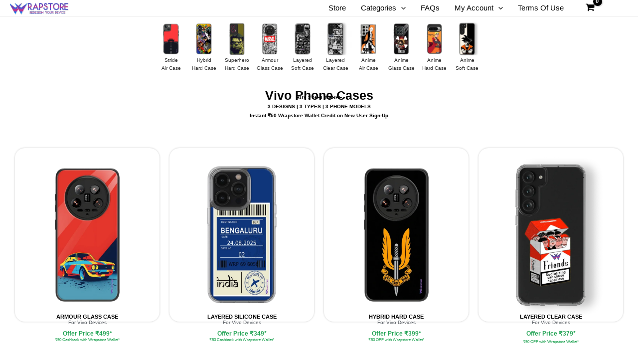

--- FILE ---
content_type: text/html; charset=UTF-8
request_url: https://wrapstore.in/vivo-device/
body_size: 82587
content:
<!DOCTYPE html>
<html lang="en-GB">
<head>
<meta charset="UTF-8">
<meta name="viewport" content="width=device-width, initial-scale=1">
	 <link rel="profile" href="https://gmpg.org/xfn/11"> 
	 <style>
.woocommerce-EditAccountForm.edit-account fieldset {
    display: none;
}
</style>
<script>
window.isClientUserLogin = false;
</script>
<script defer src="https://otpless.com/v2/wordpress.js" data-appid="N3X59B19GINPJ6ZFA8NK" cid="1QFXFZ629JMY057PAKTG934C76XKGL9Z" id="otpless-sdk"></script><meta name='robots' content='index, follow, max-image-preview:large, max-snippet:-1, max-video-preview:-1' />
	<style>img:is([sizes="auto" i], [sizes^="auto," i]) { contain-intrinsic-size: 3000px 1500px }</style>
	<script>window._wca = window._wca || [];</script>
<!-- Jetpack Site Verification Tags -->
<meta name="google-site-verification" content="Ipoj4CsDeEdn5ANpY9nVQB3lgST4fTuoFroJtI0Ml4c" />

	<!-- This site is optimized with the Yoast SEO Premium plugin v24.5 (Yoast SEO v24.5) - https://yoast.com/wordpress/plugins/seo/ -->
	<title>Vivo Phone Cases and Covers - Premium Phone Cases - WRAPSTORE</title>
	<meta name="description" content="Discover premium phone cases at WRAPSTORE. Stylish, durable, and shock-absorbing designs with free shipping across India." />
	<link rel="canonical" href="https://wrapstore.in/vivo-device/" />
	<meta property="og:locale" content="en_GB" />
	<meta property="og:type" content="article" />
	<meta property="og:title" content="Premium Phone Cases - Stylish &amp; Durable - WRAPSTORE" />
	<meta property="og:description" content="Shop premium phone cases at WRAPSTORE . Stylish, durable, and shock-absorbing designs for all major phone models. Free shipping!" />
	<meta property="og:url" content="https://wrapstore.in/vivo-device/" />
	<meta property="og:site_name" content="WRAPSTORE" />
	<meta property="article:publisher" content="https://www.facebook.com/wrapstoreofficial" />
	<meta property="article:modified_time" content="2025-07-19T07:56:26+00:00" />
	<meta property="og:image" content="https://wrapstore.in/wp-content/uploads/2024/05/Vivo-S.png" />
	<meta property="og:image:width" content="300" />
	<meta property="og:image:height" content="300" />
	<meta property="og:image:type" content="image/png" />
	<meta name="twitter:card" content="summary_large_image" />
	<meta name="twitter:site" content="@wrapstore_in" />
	<script type="application/ld+json" class="yoast-schema-graph">{"@context":"https://schema.org","@graph":[{"@type":"WebPage","@id":"https://wrapstore.in/vivo-device/","url":"https://wrapstore.in/vivo-device/","name":"Vivo Phone Cases and Covers - Premium Phone Cases - WRAPSTORE","isPartOf":{"@id":"https://wrapstore.in/#website"},"primaryImageOfPage":{"@id":"https://wrapstore.in/vivo-device/#primaryimage"},"image":{"@id":"https://wrapstore.in/vivo-device/#primaryimage"},"thumbnailUrl":"https://wrapstore.in/wp-content/uploads/2024/05/Vivo-S.png","datePublished":"2024-05-19T20:01:26+00:00","dateModified":"2025-07-19T07:56:26+00:00","description":"Discover premium phone cases at WRAPSTORE. Stylish, durable, and shock-absorbing designs with free shipping across India.","breadcrumb":{"@id":"https://wrapstore.in/vivo-device/#breadcrumb"},"inLanguage":"en-GB","potentialAction":[{"@type":"ReadAction","target":["https://wrapstore.in/vivo-device/"]}]},{"@type":"ImageObject","inLanguage":"en-GB","@id":"https://wrapstore.in/vivo-device/#primaryimage","url":"https://wrapstore.in/wp-content/uploads/2024/05/Vivo-S.png","contentUrl":"https://wrapstore.in/wp-content/uploads/2024/05/Vivo-S.png","width":300,"height":300},{"@type":"BreadcrumbList","@id":"https://wrapstore.in/vivo-device/#breadcrumb","itemListElement":[{"@type":"ListItem","position":1,"name":"Home","item":"https://wrapstore.in/"},{"@type":"ListItem","position":2,"name":"Vivo Phone Cases and Covers"}]},{"@type":"WebSite","@id":"https://wrapstore.in/#website","url":"https://wrapstore.in/","name":"Wrapstore.in","description":"Redesign Your Device!","publisher":{"@id":"https://wrapstore.in/#organization"},"alternateName":"wrp","potentialAction":[{"@type":"SearchAction","target":{"@type":"EntryPoint","urlTemplate":"https://wrapstore.in/?s={search_term_string}"},"query-input":{"@type":"PropertyValueSpecification","valueRequired":true,"valueName":"search_term_string"}}],"inLanguage":"en-GB"},{"@type":"Organization","@id":"https://wrapstore.in/#organization","name":"wrapstore","alternateName":"WRP","url":"https://wrapstore.in/","logo":{"@type":"ImageObject","inLanguage":"en-GB","@id":"https://wrapstore.in/#/schema/logo/image/","url":"https://wrapstore.in/wp-content/uploads/2022/09/Site-icon-NOBG-1.png","contentUrl":"https://wrapstore.in/wp-content/uploads/2022/09/Site-icon-NOBG-1.png","width":512,"height":512,"caption":"wrapstore"},"image":{"@id":"https://wrapstore.in/#/schema/logo/image/"},"sameAs":["https://www.facebook.com/wrapstoreofficial","https://x.com/wrapstore_in","https://www.instagram.com/wrapstore.in","https://www.youtube.com/channel/UC2SfHGONhBq9Int-atEOi3g"],"description":"Wrapstore.in is India’s leading online store for premium phone cases and accessories. We offer stylish, protective covers for iPhones and Android devices, with fast delivery and exceptional customer service.","email":"support@wrapstore.in","telephone":"9148885875","legalName":"wrapstore","foundingDate":"2019-12-15","vatID":"09AAEFW4857F1ZT","taxID":"09AAEFW4857F1ZT","numberOfEmployees":{"@type":"QuantitativeValue","minValue":"51","maxValue":"200"},"publishingPrinciples":"https://wrapstore.in/terms-of-use/","ownershipFundingInfo":"https://wrapstore.in/terms-of-use/","actionableFeedbackPolicy":"https://wrapstore.in/terms-of-use/","correctionsPolicy":"https://wrapstore.in/terms-of-use/","ethicsPolicy":"https://wrapstore.in/terms-of-use/","diversityPolicy":"https://wrapstore.in/terms-of-use/","diversityStaffingReport":"https://wrapstore.in/terms-of-use/"}]}</script>
	<!-- / Yoast SEO Premium plugin. -->


<link rel='dns-prefetch' href='//www.googletagmanager.com' />
<link rel='dns-prefetch' href='//stats.wp.com' />
<link rel="alternate" type="application/rss+xml" title="WRAPSTORE &raquo; Feed" href="https://wrapstore.in/feed/" />
<link rel='stylesheet' id='partial-payment-blocks-integration-css' href='https://wrapstore.in/wp-content/plugins/woo-wallet/build/partial-payment/style-index.css?ver=1.5.10' media='all' />
<link rel='stylesheet' id='astra-theme-css-css' href='https://wrapstore.in/wp-content/themes/astra/assets/css/minified/main.min.css?ver=4.6.9' media='all' />
<link rel='stylesheet' id='astra-theme-dynamic-css' href='https://wrapstore.in/wp-content/uploads/astra/astra-theme-dynamic-css-post-246271.css?ver=1768855682' media='all' />
<link rel='stylesheet' id='mediaelement-css' href='https://wrapstore.in/wp-includes/js/mediaelement/mediaelementplayer-legacy.min.css?ver=4.2.17' media='all' />
<link rel='stylesheet' id='wp-mediaelement-css' href='https://wrapstore.in/wp-includes/js/mediaelement/wp-mediaelement.min.css?ver=6.8.1' media='all' />
<style id='jetpack-sharing-buttons-style-inline-css'>
.jetpack-sharing-buttons__services-list{display:flex;flex-direction:row;flex-wrap:wrap;gap:0;list-style-type:none;margin:5px;padding:0}.jetpack-sharing-buttons__services-list.has-small-icon-size{font-size:12px}.jetpack-sharing-buttons__services-list.has-normal-icon-size{font-size:16px}.jetpack-sharing-buttons__services-list.has-large-icon-size{font-size:24px}.jetpack-sharing-buttons__services-list.has-huge-icon-size{font-size:36px}@media print{.jetpack-sharing-buttons__services-list{display:none!important}}.editor-styles-wrapper .wp-block-jetpack-sharing-buttons{gap:0;padding-inline-start:0}ul.jetpack-sharing-buttons__services-list.has-background{padding:1.25em 2.375em}
</style>
<link rel='stylesheet' id='wc-deposits-frontend-styles-css' href='https://wrapstore.in/wp-content/plugins/woocommerce-deposits/assets/css/style.min.css?ver=4.6.10' media='all' />
<style id='wc-deposits-frontend-styles-inline-css'>

            
    .wc-deposits-options-form input.input-radio:enabled ~ label {  color: #ffffff; }
    .wc-deposits-options-form div a.wc-deposits-switcher {
        background-color: #f9ae16;
        background: -moz-gradient(center top, #f9ae16 0%, #d49413 100%);
        background: -moz-linear-gradient(center top, #f9ae16 0%, #d49413 100%);
        background: -webkit-gradient(linear, left top, left bottom, from(#f9ae16), to(#d49413));
        background: -webkit-linear-gradient(#f9ae16, #d49413);
        background: -o-linear-gradient(#f9ae16, #d49413);
        background: linear-gradient(#f9ae16, #d49413);
    }
    .wc-deposits-options-form .amount { color: #f9ae16; }
    .wc-deposits-options-form .deposit-option { display: inline; }
    
    
        #wc-deposits-options-form input.input-radio:enabled ~ label { color: #ffffff; }
        #wc-deposits-options-form div a.wc-deposits-switcher {
          background-color: #f9ae16;
          background: -moz-gradient(center top, #f9ae16 0%, #d49413 100%);
          background: -moz-linear-gradient(center top, #f9ae16 0%, #d49413 100%);
          background: -webkit-gradient(linear, left top, left bottom, from(#f9ae16), to(#d49413));
          background: -webkit-linear-gradient(#f9ae16, #d49413);
          background: -o-linear-gradient(#f9ae16, #d49413);
          background: linear-gradient(#f9ae16, #d49413);
        }
        #wc-deposits-options-form .amount { color: #f9ae16; }
        #wc-deposits-options-form .deposit-option { display: inline; }
    

            
    .wc-deposits-options-form input.input-radio:enabled ~ label {  color: #ffffff; }
    .wc-deposits-options-form div a.wc-deposits-switcher {
        background-color: #f9ae16;
        background: -moz-gradient(center top, #f9ae16 0%, #d49413 100%);
        background: -moz-linear-gradient(center top, #f9ae16 0%, #d49413 100%);
        background: -webkit-gradient(linear, left top, left bottom, from(#f9ae16), to(#d49413));
        background: -webkit-linear-gradient(#f9ae16, #d49413);
        background: -o-linear-gradient(#f9ae16, #d49413);
        background: linear-gradient(#f9ae16, #d49413);
    }
    .wc-deposits-options-form .amount { color: #f9ae16; }
    .wc-deposits-options-form .deposit-option { display: inline; }
    
    
        #wc-deposits-options-form input.input-radio:enabled ~ label { color: #ffffff; }
        #wc-deposits-options-form div a.wc-deposits-switcher {
          background-color: #f9ae16;
          background: -moz-gradient(center top, #f9ae16 0%, #d49413 100%);
          background: -moz-linear-gradient(center top, #f9ae16 0%, #d49413 100%);
          background: -webkit-gradient(linear, left top, left bottom, from(#f9ae16), to(#d49413));
          background: -webkit-linear-gradient(#f9ae16, #d49413);
          background: -o-linear-gradient(#f9ae16, #d49413);
          background: linear-gradient(#f9ae16, #d49413);
        }
        #wc-deposits-options-form .amount { color: #f9ae16; }
        #wc-deposits-options-form .deposit-option { display: inline; }
    
</style>
<style id='global-styles-inline-css'>
:root{--wp--preset--aspect-ratio--square: 1;--wp--preset--aspect-ratio--4-3: 4/3;--wp--preset--aspect-ratio--3-4: 3/4;--wp--preset--aspect-ratio--3-2: 3/2;--wp--preset--aspect-ratio--2-3: 2/3;--wp--preset--aspect-ratio--16-9: 16/9;--wp--preset--aspect-ratio--9-16: 9/16;--wp--preset--color--black: #000000;--wp--preset--color--cyan-bluish-gray: #abb8c3;--wp--preset--color--white: #ffffff;--wp--preset--color--pale-pink: #f78da7;--wp--preset--color--vivid-red: #cf2e2e;--wp--preset--color--luminous-vivid-orange: #ff6900;--wp--preset--color--luminous-vivid-amber: #fcb900;--wp--preset--color--light-green-cyan: #7bdcb5;--wp--preset--color--vivid-green-cyan: #00d084;--wp--preset--color--pale-cyan-blue: #8ed1fc;--wp--preset--color--vivid-cyan-blue: #0693e3;--wp--preset--color--vivid-purple: #9b51e0;--wp--preset--color--ast-global-color-0: var(--ast-global-color-0);--wp--preset--color--ast-global-color-1: var(--ast-global-color-1);--wp--preset--color--ast-global-color-2: var(--ast-global-color-2);--wp--preset--color--ast-global-color-3: var(--ast-global-color-3);--wp--preset--color--ast-global-color-4: var(--ast-global-color-4);--wp--preset--color--ast-global-color-5: var(--ast-global-color-5);--wp--preset--color--ast-global-color-6: var(--ast-global-color-6);--wp--preset--color--ast-global-color-7: var(--ast-global-color-7);--wp--preset--color--ast-global-color-8: var(--ast-global-color-8);--wp--preset--gradient--vivid-cyan-blue-to-vivid-purple: linear-gradient(135deg,rgba(6,147,227,1) 0%,rgb(155,81,224) 100%);--wp--preset--gradient--light-green-cyan-to-vivid-green-cyan: linear-gradient(135deg,rgb(122,220,180) 0%,rgb(0,208,130) 100%);--wp--preset--gradient--luminous-vivid-amber-to-luminous-vivid-orange: linear-gradient(135deg,rgba(252,185,0,1) 0%,rgba(255,105,0,1) 100%);--wp--preset--gradient--luminous-vivid-orange-to-vivid-red: linear-gradient(135deg,rgba(255,105,0,1) 0%,rgb(207,46,46) 100%);--wp--preset--gradient--very-light-gray-to-cyan-bluish-gray: linear-gradient(135deg,rgb(238,238,238) 0%,rgb(169,184,195) 100%);--wp--preset--gradient--cool-to-warm-spectrum: linear-gradient(135deg,rgb(74,234,220) 0%,rgb(151,120,209) 20%,rgb(207,42,186) 40%,rgb(238,44,130) 60%,rgb(251,105,98) 80%,rgb(254,248,76) 100%);--wp--preset--gradient--blush-light-purple: linear-gradient(135deg,rgb(255,206,236) 0%,rgb(152,150,240) 100%);--wp--preset--gradient--blush-bordeaux: linear-gradient(135deg,rgb(254,205,165) 0%,rgb(254,45,45) 50%,rgb(107,0,62) 100%);--wp--preset--gradient--luminous-dusk: linear-gradient(135deg,rgb(255,203,112) 0%,rgb(199,81,192) 50%,rgb(65,88,208) 100%);--wp--preset--gradient--pale-ocean: linear-gradient(135deg,rgb(255,245,203) 0%,rgb(182,227,212) 50%,rgb(51,167,181) 100%);--wp--preset--gradient--electric-grass: linear-gradient(135deg,rgb(202,248,128) 0%,rgb(113,206,126) 100%);--wp--preset--gradient--midnight: linear-gradient(135deg,rgb(2,3,129) 0%,rgb(40,116,252) 100%);--wp--preset--font-size--small: 13px;--wp--preset--font-size--medium: 20px;--wp--preset--font-size--large: 36px;--wp--preset--font-size--x-large: 42px;--wp--preset--spacing--20: 0.44rem;--wp--preset--spacing--30: 0.67rem;--wp--preset--spacing--40: 1rem;--wp--preset--spacing--50: 1.5rem;--wp--preset--spacing--60: 2.25rem;--wp--preset--spacing--70: 3.38rem;--wp--preset--spacing--80: 5.06rem;--wp--preset--shadow--natural: 6px 6px 9px rgba(0, 0, 0, 0.2);--wp--preset--shadow--deep: 12px 12px 50px rgba(0, 0, 0, 0.4);--wp--preset--shadow--sharp: 6px 6px 0px rgba(0, 0, 0, 0.2);--wp--preset--shadow--outlined: 6px 6px 0px -3px rgba(255, 255, 255, 1), 6px 6px rgba(0, 0, 0, 1);--wp--preset--shadow--crisp: 6px 6px 0px rgba(0, 0, 0, 1);}:root { --wp--style--global--content-size: var(--wp--custom--ast-content-width-size);--wp--style--global--wide-size: var(--wp--custom--ast-wide-width-size); }:where(body) { margin: 0; }.wp-site-blocks > .alignleft { float: left; margin-right: 2em; }.wp-site-blocks > .alignright { float: right; margin-left: 2em; }.wp-site-blocks > .aligncenter { justify-content: center; margin-left: auto; margin-right: auto; }:where(.wp-site-blocks) > * { margin-block-start: 24px; margin-block-end: 0; }:where(.wp-site-blocks) > :first-child { margin-block-start: 0; }:where(.wp-site-blocks) > :last-child { margin-block-end: 0; }:root { --wp--style--block-gap: 24px; }:root :where(.is-layout-flow) > :first-child{margin-block-start: 0;}:root :where(.is-layout-flow) > :last-child{margin-block-end: 0;}:root :where(.is-layout-flow) > *{margin-block-start: 24px;margin-block-end: 0;}:root :where(.is-layout-constrained) > :first-child{margin-block-start: 0;}:root :where(.is-layout-constrained) > :last-child{margin-block-end: 0;}:root :where(.is-layout-constrained) > *{margin-block-start: 24px;margin-block-end: 0;}:root :where(.is-layout-flex){gap: 24px;}:root :where(.is-layout-grid){gap: 24px;}.is-layout-flow > .alignleft{float: left;margin-inline-start: 0;margin-inline-end: 2em;}.is-layout-flow > .alignright{float: right;margin-inline-start: 2em;margin-inline-end: 0;}.is-layout-flow > .aligncenter{margin-left: auto !important;margin-right: auto !important;}.is-layout-constrained > .alignleft{float: left;margin-inline-start: 0;margin-inline-end: 2em;}.is-layout-constrained > .alignright{float: right;margin-inline-start: 2em;margin-inline-end: 0;}.is-layout-constrained > .aligncenter{margin-left: auto !important;margin-right: auto !important;}.is-layout-constrained > :where(:not(.alignleft):not(.alignright):not(.alignfull)){max-width: var(--wp--style--global--content-size);margin-left: auto !important;margin-right: auto !important;}.is-layout-constrained > .alignwide{max-width: var(--wp--style--global--wide-size);}body .is-layout-flex{display: flex;}.is-layout-flex{flex-wrap: wrap;align-items: center;}.is-layout-flex > :is(*, div){margin: 0;}body .is-layout-grid{display: grid;}.is-layout-grid > :is(*, div){margin: 0;}body{padding-top: 0px;padding-right: 0px;padding-bottom: 0px;padding-left: 0px;}a:where(:not(.wp-element-button)){text-decoration: none;}:root :where(.wp-element-button, .wp-block-button__link){background-color: #32373c;border-width: 0;color: #fff;font-family: inherit;font-size: inherit;line-height: inherit;padding: calc(0.667em + 2px) calc(1.333em + 2px);text-decoration: none;}.has-black-color{color: var(--wp--preset--color--black) !important;}.has-cyan-bluish-gray-color{color: var(--wp--preset--color--cyan-bluish-gray) !important;}.has-white-color{color: var(--wp--preset--color--white) !important;}.has-pale-pink-color{color: var(--wp--preset--color--pale-pink) !important;}.has-vivid-red-color{color: var(--wp--preset--color--vivid-red) !important;}.has-luminous-vivid-orange-color{color: var(--wp--preset--color--luminous-vivid-orange) !important;}.has-luminous-vivid-amber-color{color: var(--wp--preset--color--luminous-vivid-amber) !important;}.has-light-green-cyan-color{color: var(--wp--preset--color--light-green-cyan) !important;}.has-vivid-green-cyan-color{color: var(--wp--preset--color--vivid-green-cyan) !important;}.has-pale-cyan-blue-color{color: var(--wp--preset--color--pale-cyan-blue) !important;}.has-vivid-cyan-blue-color{color: var(--wp--preset--color--vivid-cyan-blue) !important;}.has-vivid-purple-color{color: var(--wp--preset--color--vivid-purple) !important;}.has-ast-global-color-0-color{color: var(--wp--preset--color--ast-global-color-0) !important;}.has-ast-global-color-1-color{color: var(--wp--preset--color--ast-global-color-1) !important;}.has-ast-global-color-2-color{color: var(--wp--preset--color--ast-global-color-2) !important;}.has-ast-global-color-3-color{color: var(--wp--preset--color--ast-global-color-3) !important;}.has-ast-global-color-4-color{color: var(--wp--preset--color--ast-global-color-4) !important;}.has-ast-global-color-5-color{color: var(--wp--preset--color--ast-global-color-5) !important;}.has-ast-global-color-6-color{color: var(--wp--preset--color--ast-global-color-6) !important;}.has-ast-global-color-7-color{color: var(--wp--preset--color--ast-global-color-7) !important;}.has-ast-global-color-8-color{color: var(--wp--preset--color--ast-global-color-8) !important;}.has-black-background-color{background-color: var(--wp--preset--color--black) !important;}.has-cyan-bluish-gray-background-color{background-color: var(--wp--preset--color--cyan-bluish-gray) !important;}.has-white-background-color{background-color: var(--wp--preset--color--white) !important;}.has-pale-pink-background-color{background-color: var(--wp--preset--color--pale-pink) !important;}.has-vivid-red-background-color{background-color: var(--wp--preset--color--vivid-red) !important;}.has-luminous-vivid-orange-background-color{background-color: var(--wp--preset--color--luminous-vivid-orange) !important;}.has-luminous-vivid-amber-background-color{background-color: var(--wp--preset--color--luminous-vivid-amber) !important;}.has-light-green-cyan-background-color{background-color: var(--wp--preset--color--light-green-cyan) !important;}.has-vivid-green-cyan-background-color{background-color: var(--wp--preset--color--vivid-green-cyan) !important;}.has-pale-cyan-blue-background-color{background-color: var(--wp--preset--color--pale-cyan-blue) !important;}.has-vivid-cyan-blue-background-color{background-color: var(--wp--preset--color--vivid-cyan-blue) !important;}.has-vivid-purple-background-color{background-color: var(--wp--preset--color--vivid-purple) !important;}.has-ast-global-color-0-background-color{background-color: var(--wp--preset--color--ast-global-color-0) !important;}.has-ast-global-color-1-background-color{background-color: var(--wp--preset--color--ast-global-color-1) !important;}.has-ast-global-color-2-background-color{background-color: var(--wp--preset--color--ast-global-color-2) !important;}.has-ast-global-color-3-background-color{background-color: var(--wp--preset--color--ast-global-color-3) !important;}.has-ast-global-color-4-background-color{background-color: var(--wp--preset--color--ast-global-color-4) !important;}.has-ast-global-color-5-background-color{background-color: var(--wp--preset--color--ast-global-color-5) !important;}.has-ast-global-color-6-background-color{background-color: var(--wp--preset--color--ast-global-color-6) !important;}.has-ast-global-color-7-background-color{background-color: var(--wp--preset--color--ast-global-color-7) !important;}.has-ast-global-color-8-background-color{background-color: var(--wp--preset--color--ast-global-color-8) !important;}.has-black-border-color{border-color: var(--wp--preset--color--black) !important;}.has-cyan-bluish-gray-border-color{border-color: var(--wp--preset--color--cyan-bluish-gray) !important;}.has-white-border-color{border-color: var(--wp--preset--color--white) !important;}.has-pale-pink-border-color{border-color: var(--wp--preset--color--pale-pink) !important;}.has-vivid-red-border-color{border-color: var(--wp--preset--color--vivid-red) !important;}.has-luminous-vivid-orange-border-color{border-color: var(--wp--preset--color--luminous-vivid-orange) !important;}.has-luminous-vivid-amber-border-color{border-color: var(--wp--preset--color--luminous-vivid-amber) !important;}.has-light-green-cyan-border-color{border-color: var(--wp--preset--color--light-green-cyan) !important;}.has-vivid-green-cyan-border-color{border-color: var(--wp--preset--color--vivid-green-cyan) !important;}.has-pale-cyan-blue-border-color{border-color: var(--wp--preset--color--pale-cyan-blue) !important;}.has-vivid-cyan-blue-border-color{border-color: var(--wp--preset--color--vivid-cyan-blue) !important;}.has-vivid-purple-border-color{border-color: var(--wp--preset--color--vivid-purple) !important;}.has-ast-global-color-0-border-color{border-color: var(--wp--preset--color--ast-global-color-0) !important;}.has-ast-global-color-1-border-color{border-color: var(--wp--preset--color--ast-global-color-1) !important;}.has-ast-global-color-2-border-color{border-color: var(--wp--preset--color--ast-global-color-2) !important;}.has-ast-global-color-3-border-color{border-color: var(--wp--preset--color--ast-global-color-3) !important;}.has-ast-global-color-4-border-color{border-color: var(--wp--preset--color--ast-global-color-4) !important;}.has-ast-global-color-5-border-color{border-color: var(--wp--preset--color--ast-global-color-5) !important;}.has-ast-global-color-6-border-color{border-color: var(--wp--preset--color--ast-global-color-6) !important;}.has-ast-global-color-7-border-color{border-color: var(--wp--preset--color--ast-global-color-7) !important;}.has-ast-global-color-8-border-color{border-color: var(--wp--preset--color--ast-global-color-8) !important;}.has-vivid-cyan-blue-to-vivid-purple-gradient-background{background: var(--wp--preset--gradient--vivid-cyan-blue-to-vivid-purple) !important;}.has-light-green-cyan-to-vivid-green-cyan-gradient-background{background: var(--wp--preset--gradient--light-green-cyan-to-vivid-green-cyan) !important;}.has-luminous-vivid-amber-to-luminous-vivid-orange-gradient-background{background: var(--wp--preset--gradient--luminous-vivid-amber-to-luminous-vivid-orange) !important;}.has-luminous-vivid-orange-to-vivid-red-gradient-background{background: var(--wp--preset--gradient--luminous-vivid-orange-to-vivid-red) !important;}.has-very-light-gray-to-cyan-bluish-gray-gradient-background{background: var(--wp--preset--gradient--very-light-gray-to-cyan-bluish-gray) !important;}.has-cool-to-warm-spectrum-gradient-background{background: var(--wp--preset--gradient--cool-to-warm-spectrum) !important;}.has-blush-light-purple-gradient-background{background: var(--wp--preset--gradient--blush-light-purple) !important;}.has-blush-bordeaux-gradient-background{background: var(--wp--preset--gradient--blush-bordeaux) !important;}.has-luminous-dusk-gradient-background{background: var(--wp--preset--gradient--luminous-dusk) !important;}.has-pale-ocean-gradient-background{background: var(--wp--preset--gradient--pale-ocean) !important;}.has-electric-grass-gradient-background{background: var(--wp--preset--gradient--electric-grass) !important;}.has-midnight-gradient-background{background: var(--wp--preset--gradient--midnight) !important;}.has-small-font-size{font-size: var(--wp--preset--font-size--small) !important;}.has-medium-font-size{font-size: var(--wp--preset--font-size--medium) !important;}.has-large-font-size{font-size: var(--wp--preset--font-size--large) !important;}.has-x-large-font-size{font-size: var(--wp--preset--font-size--x-large) !important;}
:root :where(.wp-block-pullquote){font-size: 1.5em;line-height: 1.6;}
</style>
<link rel='stylesheet' id='woocommerce-layout-css' href='https://wrapstore.in/wp-content/themes/astra/assets/css/minified/compatibility/woocommerce/woocommerce-layout-grid.min.css?ver=4.6.9' media='all' />
<style id='woocommerce-layout-inline-css'>

	.infinite-scroll .woocommerce-pagination {
		display: none;
	}
</style>
<link rel='stylesheet' id='woocommerce-smallscreen-css' href='https://wrapstore.in/wp-content/themes/astra/assets/css/minified/compatibility/woocommerce/woocommerce-smallscreen-grid.min.css?ver=4.6.9' media='only screen and (max-width: 921px)' />
<link rel='stylesheet' id='woocommerce-general-css' href='https://wrapstore.in/wp-content/themes/astra/assets/css/minified/compatibility/woocommerce/woocommerce-grid.min.css?ver=4.6.9' media='all' />
<style id='woocommerce-general-inline-css'>

					.woocommerce-js a.button, .woocommerce button.button, .woocommerce input.button, .woocommerce #respond input#submit {
						font-size: 100%;
						line-height: 1;
						text-decoration: none;
						overflow: visible;
						padding: 0.5em 0.75em;
						font-weight: 700;
						border-radius: 3px;
						color: $secondarytext;
						background-color: $secondary;
						border: 0;
					}
					.woocommerce-js a.button:hover, .woocommerce button.button:hover, .woocommerce input.button:hover, .woocommerce #respond input#submit:hover {
						background-color: #dad8da;
						background-image: none;
						color: #515151;
					}
				#customer_details h3:not(.elementor-widget-woocommerce-checkout-page h3){font-size:1.2rem;padding:20px 0 14px;margin:0 0 20px;border-bottom:1px solid var(--ast-border-color);font-weight:700;}form #order_review_heading:not(.elementor-widget-woocommerce-checkout-page #order_review_heading){border-width:2px 2px 0 2px;border-style:solid;font-size:1.2rem;margin:0;padding:1.5em 1.5em 1em;border-color:var(--ast-border-color);font-weight:700;}.woocommerce-Address h3, .cart-collaterals h2{font-size:1.2rem;padding:.7em 1em;}.woocommerce-cart .cart-collaterals .cart_totals>h2{font-weight:700;}form #order_review:not(.elementor-widget-woocommerce-checkout-page #order_review){padding:0 2em;border-width:0 2px 2px;border-style:solid;border-color:var(--ast-border-color);}ul#shipping_method li:not(.elementor-widget-woocommerce-cart #shipping_method li){margin:0;padding:0.25em 0 0.25em 22px;text-indent:-22px;list-style:none outside;}.woocommerce span.onsale, .wc-block-grid__product .wc-block-grid__product-onsale{background-color:#f9ae16;color:#000000;}.woocommerce-message, .woocommerce-info{border-top-color:#f9ae16;}.woocommerce-message::before,.woocommerce-info::before{color:#f9ae16;}.woocommerce ul.products li.product .price, .woocommerce div.product p.price, .woocommerce div.product span.price, .widget_layered_nav_filters ul li.chosen a, .woocommerce-page ul.products li.product .ast-woo-product-category, .wc-layered-nav-rating a{color:var(--ast-global-color-8);}.woocommerce nav.woocommerce-pagination ul,.woocommerce nav.woocommerce-pagination ul li{border-color:#f9ae16;}.woocommerce nav.woocommerce-pagination ul li a:focus, .woocommerce nav.woocommerce-pagination ul li a:hover, .woocommerce nav.woocommerce-pagination ul li span.current{background:#f9ae16;color:var(--ast-global-color-5);}.woocommerce-MyAccount-navigation-link.is-active a{color:var(--ast-global-color-8);}.woocommerce .widget_price_filter .ui-slider .ui-slider-range, .woocommerce .widget_price_filter .ui-slider .ui-slider-handle{background-color:#f9ae16;}.woocommerce .star-rating, .woocommerce .comment-form-rating .stars a, .woocommerce .star-rating::before{color:var(--ast-global-color-3);}.woocommerce div.product .woocommerce-tabs ul.tabs li.active:before,  .woocommerce div.ast-product-tabs-layout-vertical .woocommerce-tabs ul.tabs li:hover::before{background:#f9ae16;}.woocommerce .woocommerce-cart-form button[name="update_cart"]:disabled{color:var(--ast-global-color-5);}.woocommerce #content table.cart .button[name="apply_coupon"], .woocommerce-page #content table.cart .button[name="apply_coupon"]{padding:10px 40px;}.woocommerce table.cart td.actions .button, .woocommerce #content table.cart td.actions .button, .woocommerce-page table.cart td.actions .button, .woocommerce-page #content table.cart td.actions .button{line-height:1;border-width:1px;border-style:solid;}.woocommerce ul.products li.product .button, .woocommerce-page ul.products li.product .button{line-height:1.3;}.woocommerce-js a.button, .woocommerce button.button, .woocommerce .woocommerce-message a.button, .woocommerce #respond input#submit.alt, .woocommerce-js a.button.alt, .woocommerce button.button.alt, .woocommerce input.button.alt, .woocommerce input.button,.woocommerce input.button:disabled, .woocommerce input.button:disabled[disabled], .woocommerce input.button:disabled:hover, .woocommerce input.button:disabled[disabled]:hover, .woocommerce #respond input#submit, .woocommerce button.button.alt.disabled, .wc-block-grid__products .wc-block-grid__product .wp-block-button__link, .wc-block-grid__product-onsale{color:var(--ast-global-color-5);border-color:#f9ae16;background-color:#f9ae16;}.woocommerce-js a.button:hover, .woocommerce button.button:hover, .woocommerce .woocommerce-message a.button:hover,.woocommerce #respond input#submit:hover,.woocommerce #respond input#submit.alt:hover, .woocommerce-js a.button.alt:hover, .woocommerce button.button.alt:hover, .woocommerce input.button.alt:hover, .woocommerce input.button:hover, .woocommerce button.button.alt.disabled:hover, .wc-block-grid__products .wc-block-grid__product .wp-block-button__link:hover{color:var(--ast-global-color-8);border-color:var(--ast-global-color-5);background-color:var(--ast-global-color-5);}.woocommerce-js a.button, .woocommerce button.button, .woocommerce .woocommerce-message a.button, .woocommerce #respond input#submit.alt, .woocommerce-js a.button.alt, .woocommerce button.button.alt, .woocommerce input.button.alt, .woocommerce input.button,.woocommerce-cart table.cart td.actions .button, .woocommerce form.checkout_coupon .button, .woocommerce #respond input#submit, .wc-block-grid__products .wc-block-grid__product .wp-block-button__link{border-top-left-radius:30px;border-top-right-radius:30px;border-bottom-right-radius:30px;border-bottom-left-radius:30px;padding-top:10px;padding-right:20px;padding-bottom:10px;padding-left:20px;}.woocommerce ul.products li.product a, .woocommerce-js a.button:hover, .woocommerce button.button:hover, .woocommerce input.button:hover, .woocommerce #respond input#submit:hover{text-decoration:none;}.woocommerce[class*="rel-up-columns-"] .site-main div.product .related.products ul.products li.product, .woocommerce-page .site-main ul.products li.product{width:100%;}.woocommerce .up-sells h2, .woocommerce .related.products h2, .woocommerce .woocommerce-tabs h2{font-size:1.5rem;}.woocommerce h2, .woocommerce-account h2{font-size:1.625rem;}.woocommerce ul.product-categories > li ul li{position:relative;}.woocommerce ul.product-categories > li ul li:before{content:"";border-width:1px 1px 0 0;border-style:solid;display:inline-block;width:6px;height:6px;position:absolute;top:50%;margin-top:-2px;-webkit-transform:rotate(45deg);transform:rotate(45deg);}.woocommerce ul.product-categories > li ul li a{margin-left:15px;}.ast-icon-shopping-cart svg{height:.82em;}.ast-icon-shopping-bag svg{height:1em;width:1em;}.ast-icon-shopping-basket svg{height:1.15em;width:1.2em;}.ast-site-header-cart.ast-menu-cart-outline .ast-addon-cart-wrap, .ast-site-header-cart.ast-menu-cart-fill .ast-addon-cart-wrap {line-height:1;}.ast-site-header-cart.ast-menu-cart-fill i.astra-icon{ font-size:1.1em;}li.woocommerce-custom-menu-item .ast-site-header-cart i.astra-icon:after{ padding-left:2px;}.ast-hfb-header .ast-addon-cart-wrap{ padding:0.4em;}.ast-header-break-point.ast-header-custom-item-outside .ast-woo-header-cart-info-wrap{ display:none;}.ast-site-header-cart i.astra-icon:after{ background:var(--ast-global-color-8);}.ast-separate-container .ast-woocommerce-container{padding:3em;}@media (min-width:545px) and (max-width:921px){.woocommerce.tablet-columns-4 ul.products li.product, .woocommerce-page.tablet-columns-4 ul.products:not(.elementor-grid){grid-template-columns:repeat(4, minmax(0, 1fr));}}@media (min-width:922px){.woocommerce form.checkout_coupon{width:50%;}}@media (max-width:921px){.ast-header-break-point.ast-woocommerce-cart-menu .header-main-layout-1.ast-mobile-header-stack.ast-no-menu-items .ast-site-header-cart, .ast-header-break-point.ast-woocommerce-cart-menu .header-main-layout-3.ast-mobile-header-stack.ast-no-menu-items .ast-site-header-cart{padding-right:0;padding-left:0;}.ast-header-break-point.ast-woocommerce-cart-menu .header-main-layout-1.ast-mobile-header-stack .main-header-bar{text-align:center;}.ast-header-break-point.ast-woocommerce-cart-menu .header-main-layout-1.ast-mobile-header-stack .ast-site-header-cart, .ast-header-break-point.ast-woocommerce-cart-menu .header-main-layout-1.ast-mobile-header-stack .ast-mobile-menu-buttons{display:inline-block;}.ast-header-break-point.ast-woocommerce-cart-menu .header-main-layout-2.ast-mobile-header-inline .site-branding{flex:auto;}.ast-header-break-point.ast-woocommerce-cart-menu .header-main-layout-3.ast-mobile-header-stack .site-branding{flex:0 0 100%;}.ast-header-break-point.ast-woocommerce-cart-menu .header-main-layout-3.ast-mobile-header-stack .main-header-container{display:flex;justify-content:center;}.woocommerce-cart .woocommerce-shipping-calculator .button{width:100%;}.woocommerce div.product div.images, .woocommerce div.product div.summary, .woocommerce #content div.product div.images, .woocommerce #content div.product div.summary, .woocommerce-page div.product div.images, .woocommerce-page div.product div.summary, .woocommerce-page #content div.product div.images, .woocommerce-page #content div.product div.summary{float:none;width:100%;}.woocommerce-cart table.cart td.actions .ast-return-to-shop{display:block;text-align:center;margin-top:1em;}.ast-container .woocommerce ul.products:not(.elementor-grid), .woocommerce-page ul.products:not(.elementor-grid), .woocommerce.tablet-columns-4 ul.products:not(.elementor-grid){grid-template-columns:repeat(4, minmax(0, 1fr));}}@media (max-width:544px){.ast-separate-container .ast-woocommerce-container{padding:.54em 1em 1.33333em;}.woocommerce-message, .woocommerce-error, .woocommerce-info{display:flex;flex-wrap:wrap;}.woocommerce-message a.button, .woocommerce-error a.button, .woocommerce-info a.button{order:1;margin-top:.5em;}.woocommerce .woocommerce-ordering, .woocommerce-page .woocommerce-ordering{float:none;margin-bottom:2em;}.woocommerce table.cart td.actions .button, .woocommerce #content table.cart td.actions .button, .woocommerce-page table.cart td.actions .button, .woocommerce-page #content table.cart td.actions .button{padding-left:1em;padding-right:1em;}.woocommerce #content table.cart .button, .woocommerce-page #content table.cart .button{width:100%;}.woocommerce #content table.cart td.actions .coupon, .woocommerce-page #content table.cart td.actions .coupon{float:none;}.woocommerce #content table.cart td.actions .coupon .button, .woocommerce-page #content table.cart td.actions .coupon .button{flex:1;}.woocommerce #content div.product .woocommerce-tabs ul.tabs li a, .woocommerce-page #content div.product .woocommerce-tabs ul.tabs li a{display:block;}.woocommerce ul.products a.button, .woocommerce-page ul.products a.button{padding:0.5em 0.75em;}.ast-container .woocommerce ul.products:not(.elementor-grid), .woocommerce-page ul.products:not(.elementor-grid), .woocommerce.mobile-columns-2 ul.products:not(.elementor-grid), .woocommerce-page.mobile-columns-2 ul.products:not(.elementor-grid){grid-template-columns:repeat(2, minmax(0, 1fr));}.woocommerce.mobile-rel-up-columns-2 ul.products::not(.elementor-grid){grid-template-columns:repeat(2, minmax(0, 1fr));}}@media (max-width:544px){.woocommerce ul.products a.button.loading::after, .woocommerce-page ul.products a.button.loading::after{display:inline-block;margin-left:5px;position:initial;}.woocommerce.mobile-columns-1 .site-main ul.products li.product:nth-child(n), .woocommerce-page.mobile-columns-1 .site-main ul.products li.product:nth-child(n){margin-right:0;}.woocommerce #content div.product .woocommerce-tabs ul.tabs li, .woocommerce-page #content div.product .woocommerce-tabs ul.tabs li{display:block;margin-right:0;}}@media (min-width:922px){.ast-woo-shop-archive .site-content > .ast-container{max-width:1240px;}}@media (min-width:922px){.woocommerce #content .ast-woocommerce-container div.product div.images, .woocommerce .ast-woocommerce-container div.product div.images, .woocommerce-page #content .ast-woocommerce-container div.product div.images, .woocommerce-page .ast-woocommerce-container div.product div.images{width:50%;}.woocommerce #content .ast-woocommerce-container div.product div.summary, .woocommerce .ast-woocommerce-container div.product div.summary, .woocommerce-page #content .ast-woocommerce-container div.product div.summary, .woocommerce-page .ast-woocommerce-container div.product div.summary{width:46%;}.woocommerce.woocommerce-checkout form #customer_details.col2-set .col-1, .woocommerce.woocommerce-checkout form #customer_details.col2-set .col-2, .woocommerce-page.woocommerce-checkout form #customer_details.col2-set .col-1, .woocommerce-page.woocommerce-checkout form #customer_details.col2-set .col-2{float:none;width:auto;}}.woocommerce-js a.button , .woocommerce button.button.alt ,.woocommerce-page table.cart td.actions .button, .woocommerce-page #content table.cart td.actions .button , .woocommerce-js a.button.alt ,.woocommerce .woocommerce-message a.button , .ast-site-header-cart .widget_shopping_cart .buttons .button.checkout, .woocommerce button.button.alt.disabled , .wc-block-grid__products .wc-block-grid__product .wp-block-button__link {border:solid;border-top-width:1px;border-right-width:1px;border-left-width:1px;border-bottom-width:1px;border-color:#b0b0b0;}.woocommerce-js a.button:hover , .woocommerce button.button.alt:hover , .woocommerce-page table.cart td.actions .button:hover, .woocommerce-page #content table.cart td.actions .button:hover, .woocommerce-js a.button.alt:hover ,.woocommerce .woocommerce-message a.button:hover , .ast-site-header-cart .widget_shopping_cart .buttons .button.checkout:hover , .woocommerce button.button.alt.disabled:hover , .wc-block-grid__products .wc-block-grid__product .wp-block-button__link:hover{border-color:var(--ast-global-color-8);}.summary .price{display:inline-block;}.ast-shipping-text{display:inline;}.widget_product_search button{flex:0 0 auto;padding:10px 20px;;}@media (min-width:922px){.woocommerce.woocommerce-checkout form #customer_details.col2-set, .woocommerce-page.woocommerce-checkout form #customer_details.col2-set{width:55%;float:left;margin-right:4.347826087%;}.woocommerce.woocommerce-checkout form #order_review, .woocommerce.woocommerce-checkout form #order_review_heading, .woocommerce-page.woocommerce-checkout form #order_review, .woocommerce-page.woocommerce-checkout form #order_review_heading{width:40%;float:right;margin-right:0;clear:right;}}.woocommerce div.product form.cart .button.single_add_to_cart_button{width:100%;}@media (max-width:921px){.woocommerce div.product form.cart .button.single_add_to_cart_button{width:100%;}}@media (max-width:544px){.woocommerce div.product form.cart .button.single_add_to_cart_button{width:100%;}}select, .select2-container .select2-selection--single{background-image:url("data:image/svg+xml,%3Csvg class='ast-arrow-svg' xmlns='http://www.w3.org/2000/svg' xmlns:xlink='http://www.w3.org/1999/xlink' version='1.1' x='0px' y='0px' width='26px' height='16.043px' fill='%234B4F58' viewBox='57 35.171 26 16.043' enable-background='new 57 35.171 26 16.043' xml:space='preserve' %3E%3Cpath d='M57.5,38.193l12.5,12.5l12.5-12.5l-2.5-2.5l-10,10l-10-10L57.5,38.193z'%3E%3C/path%3E%3C/svg%3E");background-size:.8em;background-repeat:no-repeat;background-position-x:calc( 100% - 10px );background-position-y:center;-webkit-appearance:none;-moz-appearance:none;padding-right:2em;}
					.woocommerce-js .quantity.buttons_added {
						display: inline-flex;
					}

					.woocommerce-js .quantity.buttons_added + .button.single_add_to_cart_button {
						margin-left: unset;
					}

					.woocommerce-js .quantity .qty {
						width: 2.631em;
						margin-left: 38px;
					}

					.woocommerce-js .quantity .minus,
					.woocommerce-js .quantity .plus {
						width: 38px;
						display: flex;
						justify-content: center;
						background-color: transparent;
						border: 1px solid var(--ast-border-color);
						color: var(--ast-global-color-3);
						align-items: center;
						outline: 0;
						font-weight: 400;
						z-index: 3;
					}

					.woocommerce-js .quantity .minus {
						border-right-width: 0;
						margin-right: -38px;
					}

					.woocommerce-js .quantity .plus {
						border-left-width: 0;
						margin-right: 6px;
					}

					.woocommerce-js input[type=number] {
						max-width: 58px;
						min-height: 36px;
					}

					.woocommerce-js input[type=number].qty::-webkit-inner-spin-button, .woocommerce input[type=number].qty::-webkit-outer-spin-button {
						-webkit-appearance: none;
					}

					.woocommerce-js input[type=number].qty {
						-webkit-appearance: none;
						-moz-appearance: textfield;
					}

				
						.woocommerce ul.products li.product.desktop-align-center, .woocommerce-page ul.products li.product.desktop-align-center {
							text-align: center;
						}
						.woocommerce ul.products li.product.desktop-align-center .star-rating,
						.woocommerce-page ul.products li.product.desktop-align-center .star-rating {
							margin-left: auto;
							margin-right: auto;
						}
					@media(max-width: 921px){
						.woocommerce ul.products li.product.tablet-align-center, .woocommerce-page ul.products li.product.tablet-align-center {
							text-align: center;
						}
						.woocommerce ul.products li.product.tablet-align-center .star-rating,
						.woocommerce-page ul.products li.product.tablet-align-center .star-rating {
							margin-left: auto;
							margin-right: auto;
						}
					}@media(max-width: 544px){
						.woocommerce ul.products li.product.mobile-align-center, .woocommerce-page ul.products li.product.mobile-align-center {
							text-align: center;
						}
						.woocommerce ul.products li.product.mobile-align-center .star-rating,
						.woocommerce-page ul.products li.product.mobile-align-center .star-rating {
							margin-left: auto;
							margin-right: auto;
						}
					}.ast-woo-active-filter-widget .wc-block-active-filters{display:flex;align-items:self-start;justify-content:space-between;}.ast-woo-active-filter-widget .wc-block-active-filters__clear-all{flex:none;margin-top:2px;}
					.ast-single-product-payments {
						margin-bottom: 1em;
						display: inline-block;
						margin-top: 0;
						padding: 13px 20px 18px;
						border: 1px solid var(--ast-border-color);
						border-radius: 0.25rem;
						width: 100%;
					}

					.ast-single-product-payments.ast-text-color-version svg {
						fill: var(--ast-global-color-3);
					}

					.ast-single-product-payments.ast-text-color-version img {
						filter: grayscale(100%);
					}

					.ast-single-product-payments legend {
						padding: 0 8px;
						margin-bottom: 0;
						font-size: 1em;
						font-weight: 600;
						text-align: center;
						color: var(--ast-global-color-3);
					}

					.ast-single-product-payments ul {
						display: flex;
						flex-wrap: wrap;
						margin: 0;
						padding: 0;
						list-style: none;
						justify-content: center;
					}

					.ast-single-product-payments ul li {
						display: flex;
						width: 48px;
						margin: 0 0.5em 0.5em 0.5em;
					}

					.ast-single-product-payments ul li svg,
					.ast-single-product-payments ul li img {
						height: 30px;
						width: 100%;
					}

				
</style>
<style id='woocommerce-inline-inline-css'>
.woocommerce form .form-row .required { visibility: visible; }
</style>
<link rel='stylesheet' id='wp-bottom-menu-css' href='https://wrapstore.in/wp-content/plugins/wp-bottom-menu/assets/css/style.css?ver=2.2.3' media='all' />
<link rel='stylesheet' id='brands-styles-css' href='https://wrapstore.in/wp-content/plugins/woocommerce/assets/css/brands.css?ver=9.8.6' media='all' />
<link rel='stylesheet' id='astra-addon-css-css' href='https://wrapstore.in/wp-content/uploads/astra-addon/astra-addon-694638167eda58-53689278.css?ver=4.6.4' media='all' />
<link rel='stylesheet' id='astra-addon-dynamic-css' href='https://wrapstore.in/wp-content/uploads/astra-addon/astra-addon-dynamic-css-post-246271.css?ver=1768855682' media='all' />
<link rel='stylesheet' id='woo-wallet-style-css' href='https://wrapstore.in/wp-content/plugins/woo-wallet/assets/css/frontend.css?ver=1.5.10' media='all' />
<link rel='stylesheet' id='elementor-frontend-css' href='https://wrapstore.in/wp-content/plugins/elementor/assets/css/frontend.min.css?ver=3.26.4' media='all' />
<link rel='stylesheet' id='elementor-post-103832-css' href='https://wrapstore.in/wp-content/uploads/elementor/css/post-103832.css?ver=1766430001' media='all' />
<link rel='stylesheet' id='font-awesome-5-all-css' href='https://wrapstore.in/wp-content/plugins/elementor/assets/lib/font-awesome/css/all.min.css?ver=3.26.4' media='all' />
<link rel='stylesheet' id='font-awesome-4-shim-css' href='https://wrapstore.in/wp-content/plugins/elementor/assets/lib/font-awesome/css/v4-shims.min.css?ver=3.26.4' media='all' />
<link rel='stylesheet' id='widget-text-editor-css' href='https://wrapstore.in/wp-content/plugins/elementor/assets/css/widget-text-editor.min.css?ver=3.26.4' media='all' />
<link rel='stylesheet' id='e-animation-shrink-css' href='https://wrapstore.in/wp-content/plugins/elementor/assets/lib/animations/styles/e-animation-shrink.min.css?ver=3.26.4' media='all' />
<link rel='stylesheet' id='widget-image-css' href='https://wrapstore.in/wp-content/plugins/elementor/assets/css/widget-image.min.css?ver=3.26.4' media='all' />
<link rel='stylesheet' id='widget-heading-css' href='https://wrapstore.in/wp-content/plugins/elementor/assets/css/widget-heading.min.css?ver=3.26.4' media='all' />
<link rel='stylesheet' id='elementor-post-246271-css' href='https://wrapstore.in/wp-content/uploads/elementor/css/post-246271.css?ver=1766455687' media='all' />
<link rel='stylesheet' id='sharedaddy-css' href='https://wrapstore.in/wp-content/plugins/jetpack/modules/sharedaddy/sharing.css?ver=15.0' media='all' />
<link rel='stylesheet' id='social-logos-css' href='https://wrapstore.in/wp-content/plugins/jetpack/_inc/social-logos/social-logos.min.css?ver=15.0' media='all' />
<script id="woocommerce-google-analytics-integration-gtag-js-after">
/* Google Analytics for WooCommerce (gtag.js) */
					window.dataLayer = window.dataLayer || [];
					function gtag(){dataLayer.push(arguments);}
					// Set up default consent state.
					for ( const mode of [{"analytics_storage":"denied","ad_storage":"denied","ad_user_data":"denied","ad_personalization":"denied","region":["AT","BE","BG","HR","CY","CZ","DK","EE","FI","FR","DE","GR","HU","IS","IE","IT","LV","LI","LT","LU","MT","NL","NO","PL","PT","RO","SK","SI","ES","SE","GB","CH"]}] || [] ) {
						gtag( "consent", "default", { "wait_for_update": 500, ...mode } );
					}
					gtag("js", new Date());
					gtag("set", "developer_id.dOGY3NW", true);
					gtag("config", "G-N4J90KSSL3", {"track_404":true,"allow_google_signals":true,"logged_in":false,"linker":{"domains":[],"allow_incoming":true},"custom_map":{"dimension1":"logged_in"}});
</script>
<script src="https://wrapstore.in/?bulkgate-asynchronous=asset" id="bulkgate-asynchronous-asset-js" async></script>
<!--[if IE]>
<script src="https://wrapstore.in/wp-content/themes/astra/assets/js/minified/flexibility.min.js?ver=4.6.9" id="astra-flexibility-js"></script>
<script id="astra-flexibility-js-after">
flexibility(document.documentElement);
</script>
<![endif]-->
<script src="https://wrapstore.in/wp-includes/js/jquery/jquery.min.js?ver=3.7.1" id="jquery-core-js"></script>
<script src="https://wrapstore.in/wp-includes/js/jquery/jquery-migrate.min.js?ver=3.4.1" id="jquery-migrate-js"></script>
<script src="https://wrapstore.in/wp-content/plugins/woocommerce/assets/js/jquery-blockui/jquery.blockUI.min.js?ver=2.7.0-wc.9.8.6" id="jquery-blockui-js" data-wp-strategy="defer"></script>
<script id="wc-add-to-cart-js-extra">
var wc_add_to_cart_params = {"ajax_url":"\/wp-admin\/admin-ajax.php","wc_ajax_url":"\/?wc-ajax=%%endpoint%%","i18n_view_cart":"View basket","cart_url":"https:\/\/wrapstore.in\/cart\/","is_cart":"","cart_redirect_after_add":"yes"};
</script>
<script src="https://wrapstore.in/wp-content/plugins/woocommerce/assets/js/frontend/add-to-cart.min.js?ver=9.8.6" id="wc-add-to-cart-js" defer data-wp-strategy="defer"></script>
<script src="https://wrapstore.in/wp-content/plugins/woocommerce/assets/js/js-cookie/js.cookie.min.js?ver=2.1.4-wc.9.8.6" id="js-cookie-js" data-wp-strategy="defer"></script>
<script src="https://stats.wp.com/s-202604.js" id="woocommerce-analytics-js" defer data-wp-strategy="defer"></script>

<!-- Google tag (gtag.js) snippet added by Site Kit -->

<!-- Google Analytics snippet added by Site Kit -->
<script src="https://www.googletagmanager.com/gtag/js?id=GT-NF7NVST" id="google_gtagjs-js" async></script>
<script id="google_gtagjs-js-after">
window.dataLayer = window.dataLayer || [];function gtag(){dataLayer.push(arguments);}
gtag("set","linker",{"domains":["wrapstore.in"]});
gtag("js", new Date());
gtag("set", "developer_id.dZTNiMT", true);
gtag("config", "GT-NF7NVST", {"googlesitekit_post_type":"page"});
 window._googlesitekit = window._googlesitekit || {}; window._googlesitekit.throttledEvents = []; window._googlesitekit.gtagEvent = (name, data) => { var key = JSON.stringify( { name, data } ); if ( !! window._googlesitekit.throttledEvents[ key ] ) { return; } window._googlesitekit.throttledEvents[ key ] = true; setTimeout( () => { delete window._googlesitekit.throttledEvents[ key ]; }, 5 ); gtag( "event", name, { ...data, event_source: "site-kit" } ); }
</script>

<!-- End Google tag (gtag.js) snippet added by Site Kit -->
<script src="https://wrapstore.in/wp-content/plugins/elementor/assets/lib/font-awesome/js/v4-shims.min.js?ver=3.26.4" id="font-awesome-4-shim-js"></script>
<meta name="generator" content="Site Kit by Google 1.151.0" />	<style>img#wpstats{display:none}</style>
		
		<script>
		(function(h,o,t,j,a,r){
			h.hj=h.hj||function(){(h.hj.q=h.hj.q||[]).push(arguments)};
			h._hjSettings={hjid:3523546,hjsv:5};
			a=o.getElementsByTagName('head')[0];
			r=o.createElement('script');r.async=1;
			r.src=t+h._hjSettings.hjid+j+h._hjSettings.hjsv;
			a.appendChild(r);
		})(window,document,'//static.hotjar.com/c/hotjar-','.js?sv=');
		</script>
		<!-- Google site verification - Google for WooCommerce -->
<meta name="google-site-verification" content="Ipoj4CsDeEdn5ANpY9nVQB3lgST4fTuoFroJtI0Ml4c" />
	<noscript><style>.woocommerce-product-gallery{ opacity: 1 !important; }</style></noscript>
	
<!-- Google AdSense meta tags added by Site Kit -->
<meta name="google-adsense-platform-account" content="ca-host-pub-2644536267352236">
<meta name="google-adsense-platform-domain" content="sitekit.withgoogle.com">
<!-- End Google AdSense meta tags added by Site Kit -->

<!-- Meta Pixel Code -->
<script type='text/javascript'>
!function(f,b,e,v,n,t,s){if(f.fbq)return;n=f.fbq=function(){n.callMethod?
n.callMethod.apply(n,arguments):n.queue.push(arguments)};if(!f._fbq)f._fbq=n;
n.push=n;n.loaded=!0;n.version='2.0';n.queue=[];t=b.createElement(e);t.async=!0;
t.src=v;s=b.getElementsByTagName(e)[0];s.parentNode.insertBefore(t,s)}(window,
document,'script','https://connect.facebook.net/en_US/fbevents.js?v=next');
</script>
<!-- End Meta Pixel Code -->
<script type='text/javascript'>var url = window.location.origin + '?ob=open-bridge';
            fbq('set', 'openbridge', '989472158290151', url);
fbq('init', '989472158290151', {}, {
    "agent": "wordpress-6.8.1-4.1.3"
})</script><script type='text/javascript'>
    fbq('track', 'PageView', []);
  </script>			<script  type="text/javascript">
				!function(f,b,e,v,n,t,s){if(f.fbq)return;n=f.fbq=function(){n.callMethod?
					n.callMethod.apply(n,arguments):n.queue.push(arguments)};if(!f._fbq)f._fbq=n;
					n.push=n;n.loaded=!0;n.version='2.0';n.queue=[];t=b.createElement(e);t.async=!0;
					t.src=v;s=b.getElementsByTagName(e)[0];s.parentNode.insertBefore(t,s)}(window,
					document,'script','https://connect.facebook.net/en_US/fbevents.js');
			</script>
			<!-- WooCommerce Facebook Integration Begin -->
			<script  type="text/javascript">

				fbq('init', '989472158290151', {}, {
    "agent": "woocommerce-9.8.6-3.5.4"
});

				document.addEventListener( 'DOMContentLoaded', function() {
					// Insert placeholder for events injected when a product is added to the cart through AJAX.
					document.body.insertAdjacentHTML( 'beforeend', '<div class=\"wc-facebook-pixel-event-placeholder\"></div>' );
				}, false );

			</script>
			<!-- WooCommerce Facebook Integration End -->
						<style>
				.e-con.e-parent:nth-of-type(n+4):not(.e-lazyloaded):not(.e-no-lazyload),
				.e-con.e-parent:nth-of-type(n+4):not(.e-lazyloaded):not(.e-no-lazyload) * {
					background-image: none !important;
				}
				@media screen and (max-height: 1024px) {
					.e-con.e-parent:nth-of-type(n+3):not(.e-lazyloaded):not(.e-no-lazyload),
					.e-con.e-parent:nth-of-type(n+3):not(.e-lazyloaded):not(.e-no-lazyload) * {
						background-image: none !important;
					}
				}
				@media screen and (max-height: 640px) {
					.e-con.e-parent:nth-of-type(n+2):not(.e-lazyloaded):not(.e-no-lazyload),
					.e-con.e-parent:nth-of-type(n+2):not(.e-lazyloaded):not(.e-no-lazyload) * {
						background-image: none !important;
					}
				}
			</style>
			
<!-- Google Tag Manager snippet added by Site Kit -->
<script>
			( function( w, d, s, l, i ) {
				w[l] = w[l] || [];
				w[l].push( {'gtm.start': new Date().getTime(), event: 'gtm.js'} );
				var f = d.getElementsByTagName( s )[0],
					j = d.createElement( s ), dl = l != 'dataLayer' ? '&l=' + l : '';
				j.async = true;
				j.src = 'https://www.googletagmanager.com/gtm.js?id=' + i + dl;
				f.parentNode.insertBefore( j, f );
			} )( window, document, 'script', 'dataLayer', 'GTM-K6WF6X3D' );
			
</script>

<!-- End Google Tag Manager snippet added by Site Kit -->
<link rel="icon" href="https://wrapstore.in/wp-content/uploads/2022/09/cropped-Site-icon-NOBG-1-32x32.png" sizes="32x32" />
<link rel="icon" href="https://wrapstore.in/wp-content/uploads/2022/09/cropped-Site-icon-NOBG-1-192x192.png" sizes="192x192" />
<link rel="apple-touch-icon" href="https://wrapstore.in/wp-content/uploads/2022/09/cropped-Site-icon-NOBG-1-180x180.png" />
<meta name="msapplication-TileImage" content="https://wrapstore.in/wp-content/uploads/2022/09/cropped-Site-icon-NOBG-1-270x270.png" />
		<style id="wp-custom-css">
			@media only screen and (max-width: 768px) {

.global-search-bar {
    width: 80vw;
} 
}

@media (max-width: 544px) {
    .elementor-element .elementor-wc-products .woocommerce[class*="columns-"] ul.products li.product {
        width: 45vw;
        margin: 0;
    }
}

.astra-shop-thumbnail-wrap {
	margin-bottom: 0 !important;
}

/* .woocommerce-page select{
	padding-bottom:0 !important;
} */
\
.tpcps-owl-dots.tp-smallcircle {
	bottom: -0.625rem;
}

.woocommerce ul.products li.product,
.woocommerce-page ul.products li.product {
	box-shadow: 0 0 0.188rem 0.063rem rgba(0, 0, 0, 0.07);
	border-radius: 0.75rem;
	margin-bottom: 0.625rem;
}

.woocommerce ul.products li.product,
.woocommerce-page ul.products li.product:hover {
	box-shadow: 0 0 0.188rem 0.063rem rgba(0, 0, 0, 0.07);
	border-radius: 0.75rem;
}

.woocommerce ul.products,
.woocommerce-page ul.products {
	column-gap: 0.625rem;
}

.woocommerce ul.products li.product,
.woocommerce-page ul.products li.product {
	padding-bottom: 0;
}

.scroll-test-icons { 
	display: flex; 
	justify-items: center; 
	width: 32px !important; 
	padding: 0rem 0.2rem 0rem 0.2rem; } 

.scroll-test { 
	display: flex; 
	white-space: nowrap; 
	animation: scroll 7s linear   infinite; } 

.wapl-label .product-label { 
	padding: 0 0 0 0 !important; } 

@keyframes scroll { 
	from { 
		transform: translateX(0); } 
	to 
	{ 
		transform:translateX(-100%); 
	} 
} 
.scroll-text-container { 
	width: 100%; 
	overflow: hidden; 
	position: relative; 
	height: 50px; 
	
	/* Set the height of the scrolling container */ } 

.scroll-test132 { 
	white-space: nowrap; 
	position: absolute; 
	animation: marquee 10s linear infinite; } 
@keyframes marquee { 
	from { transform: translateX(100%); } 
	to 
	{ transform: translateX(-100%); 
	} 
}

.woocommerce-table.woocommerce-table--order-details.shop_table.order_details tfoot tr:last-child {
	display: none
}


/*  New Styling CSS*/
.woocommerce ul.products li.product,
.woocommerce-page ul.products li.product {
	box-shadow: 0px 0px 3px 1px #00000012;
	border-radius: 0.75rem;
	margin-bottom: 0.625rem;
}


.woocommerce ul.products li.product .woocommerce-loop-product__link img,
.woocommerce-page ul.products li.product .woocommerce-loop-product__link img {
	border-radius: 0.75rem;
	padding: 0.1rem;
}

.tpcps-owl-dots.tp-smallcircle {
	bottom: -1.4rem;
}

.label-wrap.wapl-aligncenter {
	margin-top: 0.4rem;
}

.elementor-wc-products ul.products li.product span.onsale {
	padding: 0 4px 0 4px !important;
}

.woocommerce ul.products li.product .astra-shop-thumbnail-wrap,
.woocommerce-page ul.products li.product .astra-shop-thumbnail-wrap {
	margin-bottom: 0;
}

.woocommerce-js ul.products li.product .price,
.woocommerce-page ul.products li.product .price {
	margin-bottom: 0px
}

.only_final {
	border: none !important;
}

.only_final>table,
td,
th {
	border: none !important;
}

.woocommerce-advanced-product-label.product-label.label-green {
	padding: 0px 2px 0px 2px !important;
}

.css-7ga5q0 {
	margin-top: 7px;
}


.yith-wapo-option {
	box-shadow: 0px 0px 3px 1px #00000012;
	border-radius: 0.55rem;
	border-color: var(--e-global-color-41ded56a);
}

#shiprocket_pincode_check {
	display: none
}

#check_pincode {
	display: none
}

.woocommerce-js div.product .woocommerce-tabs {
	padding-top: 0;
  margin-bottom: 0;
}

button.woocommerce-button.button.woocommerce-form-login__submit {
    width: 100%;
}

button.woocommerce-Button.woocommerce-button.button.woocommerce-form-register__submit {
    width: 100%;
}

.elementor-button-wrapper>.elementor-button.elementor-button-link.elementor-size-sm {
    width: 100%;
}


.elementor-button-wrapper>.elementor-button.elementor-button-link.elementor-size-sm>.elementor-button-content-wrapper{
		display:block;
	}


.woo-wallet-sidebar ul li.card{
	border: solid #f9ae16 1px;
    border-radius: 0.55rem;	
}
.woocommerce-js ul.products li.product .ast-woo-product-category, .woocommerce-page ul.products li.product .ast-woo-product-category {
    margin-top: -5px;
}
.woocommerce-js ul.products li.product .price, .woocommerce-page ul.products li.product .price {
    margin-bottom: 0px;
    margin-top: 7px;
}

.scroll-test {
    padding-top: 1px;
}

.ast-product-icon-previous .ast-icon.icon-arrow svg, .ast-product-icon-next .ast-icon.icon-arrow svg {
     margin-bottom: 0px;
 }

.yith-wapo-block .yith-wapo-addon.yith-wapo-addon-type-label .yith-wapo-option label {
	border:none;
	box-shadow: 0 0 0.188rem 0.063rem rgba(0, 0, 0, 0.07);
    border-radius: 0.75rem;
}

.yith-wapo-block .yith-wapo-addon.yith-wapo-addon-type-label .yith-wapo-option label { 
	border-radius:0.55rem;
}

.yith-wapo-block .yith-wapo-addon.yith-wapo-addon-type-label .yith-wapo-option.selected label:after {
	background-color: #f9ae16;
}

.yith-wapo-block .yith-wapo-addon.yith-wapo-addon-type-label .yith-wapo-option.selected label {
    border: 1px solid #f9ae16;
}

div.product.ast-product-tabs-layout-distributed .ast-distributed-header{
	margin-bottom: 0;
}

.elementor-246105 .elementor-widget-image-box .elementor-image-box-wrapper{
		display:flex;
		text-align:left;
		align-items: center;
		}
.elementor-246105 .elementor-widget-image-box .elementor-image-box-content{
		margin-left:10px;
	  }



.woocommerce div.product form.cart .button.single_add_to_cart_button {z-index: 999;
}
}

.w-100{
	display: none
}
.curs-point{
	display: none
}


.wrapstore-edition-list {
  display: flex;
  flex-direction: column;
  gap: 16px;
}

.edition-tile {
  display: flex;
  align-items: center;
  gap: 16px;
  padding: 12px;
  border: 1px solid #e5e7eb;
  border-radius: 12px;
  text-decoration: none;
  background-color: #fff;
  transition: box-shadow 0.2s ease;
}

.edition-tile:hover {
  box-shadow: 0 2px 10px rgba(0, 0, 0, 0.06);
}

.edition-img {
  width: 80px;
  height: 80px;
  flex-shrink: 0;
  border-radius: 10px;
  overflow: hidden;
}

.edition-img img {
  width: 100%;
  height: 100%;
  object-fit: cover;
}

.edition-info h3 {
  margin: 0 0 4px;
  font-size: 13px;
  font-weight: 600;
  color: #111;
}

.edition-info p {
  margin: 0;
  font-size: 10px;
  color: #555;
}

.wrapstore-anime-edition-list {
  display: flex;
  flex-direction: column;
  gap: 16px;
}

.anime-tile {
  display: flex;
  align-items: center;
  gap: 20px;
  padding: 14px;
  border: 1px solid #e5e7eb;
  border-radius: 12px;
  background-color: #fff;
  text-decoration: none;
  transition: box-shadow 0.2s ease;
}

.anime-tile:hover {
  box-shadow: 0 4px 12px rgba(0, 0, 0, 0.06);
}

.anime-img {
  width: 80px;
  height: 80px;
  flex-shrink: 0;
  border-radius: 10px;
  overflow: hidden;
  background: #fff;
}

.anime-img img {
  width: 100%;
  height: 100%;
  object-fit: cover;
}

.anime-info h3 {
  margin: 0 0 4px;
  font-size: 0;
}

.anime-info h3 img {
  max-width: 160px;
  height: auto;
  display: block;
}

.anime-info p {
  margin: 0;
  font-size: 11px;
  font-weight: 500;
  color: #444;
}


/* Only center anime edition layout */
.wrapstore-anime-list .edition-info {
  display: flex;
  flex-direction: column;
  align-items: center;
  text-align: center;
  justify-content: center;
}

/* Hide default heading size if image used */
.wrapstore-anime-list .edition-info h3 {
  font-size: 0;
  margin-bottom: 4px;
}

/* Set logo size */
.wrapstore-anime-list .edition-info h3 img {
  height: 26px;
  max-width: 120px;
}

/* Anime Edition Name below the logo */
.wrapstore-anime-list .edition-info p {
  font-size: 11px;
  font-weight: 500;
  color: #444;
}

/* hide everything by default */
.wrapstore-tab-content {
  display: none;
}

/* show only the pane with .active */
.wrapstore-tab-content.active {
  display: block;
}


/* Tab button styling */
.wrapstore-tabs {
  display: flex;
  overflow-x: auto;
  padding-bottom: 12px;
  gap: 12px;
  border-bottom: 2px solid #f3f4f6;
}
.wrapstore-tabs::-webkit-scrollbar {
  display: none;
}
.wrapstore-tab {
  padding: 8px 16px;
  border: 2px solid #fbbf24;
  border-radius: 6px;
  font-weight: 500;
  white-space: nowrap;
  cursor: pointer;
  background-color: #fff;
  color: #000;
  transition: all 0.3s ease;
}
.wrapstore-tab.active {
  background-color: #fbbf24;
  color: #fff;
  font-weight: 600;
}
.wrapstore-tab-content {
  display: none;
  padding: 16px 0;
}
.wrapstore-tab-content.active {
  display: block;
}

/* Features Grid Layout */
.inline-flex-grid {
  display: flex !important;
  flex-wrap: wrap !important;
  margin: -8px !important;
}
.inline-flex-grid > div {
  flex: 0 0 50% !important;
  max-width: 50% !important;
  padding: 8px !important;
  box-sizing: border-box !important;
}
.inline-flex-grid img {
  width: 100% !important;
  height: auto !important;
  display: block !important;
  border: none !important;
  box-shadow: none !important;
}
@media (max-width: 768px) {
  .inline-flex-grid > div {
    flex: 0 0 100% !important;
    max-width: 100% !important;
  }
}




 
body.woocommerce-checkout {
  .cart_item .product-name {
    display: flex;
    flex-direction: column;
  }

  form #order_review td.product-name {
    display: flex;
    align-items: flex-start;
    flex-direction: column;
  }

  .variation {
    font-size: 10px;
    color: gray;
  }

  .product-quantity {
    display: none;
  }

  .woocommerce-shipping-methods {
    font-size: 0.7rem;
  }

  .product-name {
    font-size: 12px;
    font-weight: 500;
    line-height: 1rem;
    width: 9rem;
    display: block;
  }

  td.product-name .wc-item-meta p,
  td.product-name .wc-item-meta:last-child,
  td.product-name dl.variation p,
  td.product-name dl.variation > dt {
    display: none;
  }

  td.product-name .wc-item-meta p,
  td.product-name .wc-item-meta:last-child,
  td.product-name dl.variation p,
  td.product-name dl.variation:last-child {
    display: block;
  }

  .product-name > img {
    height: 100px;
    width: auto;
  }

  #wc-deposits-options-form {
    text-align: left;
  }

  #wcdp-payment-plans ul {
    text-align: center;
    margin: 0;
  }

  #wcdp-payment-plans fieldset {
    padding: 0;
  }

  input#shipping_address_map_search_input,
  input#billing_address_map_search_input {
    width: -webkit-fill-available;
    height: 40px;
    border-radius: 10px;
  }

  input[type="text"],
  input[type="email"],
  input[type="password"],
  input[type="tel"],
  input[type="number"],
  textarea,
  select {
    border-radius: 10px !important;
    border-color: #F9AE16;
  }

  .select2-container .select2-selection--single,
  select {
    border-radius: 10px !important;
    border-color: #F9AE16;
  }

  /* Loader overlay */
  .woocommerce-loader-overlay {
    position: fixed;
    top: 0;
    left: 0;
    width: 100%;
    height: 100%;
    background: rgba(255, 255, 255, 0.8);
    z-index: 9999;
    display: flex;
    justify-content: center;
    align-items: center;
    display: none;
  }

  /* Loader spinner */
  .woocommerce-loader-spinner {
    border: 4px solid #f3f3f3;
    border-top: 4px solid #3498db;
    border-radius: 50%;
    width: 40px;
    height: 40px;
    animation: spin 1s linear infinite;
  }

  @keyframes spin {
    0% { transform: rotate(0deg); }
    100% { transform: rotate(360deg); }
  }
}


/* Hide the "Additional Information" tab button */
.wrapstore-tab[data-tab="additional"] {
  display: none !important;
}

/* Hide the "Additional Information" content panel */
#additional.wrapstore-tab-content {
  display: none !important;
}


/* Full width match to .cart_totals */
.wrapstore-saved-banner {
  background-color: #f0fff4;
  border-left: 4px solid #38a169;
  padding: 12px 16px;
  margin-bottom: 20px;
  font-size: 14px;
  border-radius: 6px;
  color: #1a202c;
  display: flex;
  align-items: center;
  gap: 8px;
  max-width: 100%;
  box-sizing: border-box;
}

.wrapstore-saved-banner .emoji {
  font-size: 16px;
  margin-right: 6px;
}

/* Ensure spacing is kept between text and ₹ amount */
.wrapstore-saved-banner strong {
  margin-left: 4px;
  white-space: nowrap;
}

.wrapstore-shipping-block {
  background: #fff;
  border-top: 3px solid #f59e0b;
  padding: 20px 16px;
  margin-top: 24px;
  font-family: inherit;
  text-align: center;
}

.wrapstore-shipping-block h3 {
  font-size: 16px;
  font-weight: 700;
  color: #f59e0b;
  margin-bottom: 8px;
}

.wrapstore-shipping-block p {
  font-size: 14px;
  color: #111;
  margin: 4px 0;
}

.wrapstore-secure-icon {
  margin-top: 12px;
}


#wrapstore-loader {
  display: none;
  position: fixed;
  z-index: 9999;
  background: rgba(255, 255, 255, 0.85);
  top: 0;
  left: 0;
  width: 100%;
  height: 100%;
}
#wrapstore-loader::after {
  content: "";
  display: block;
  position: absolute;
  top: 50%;
  left: 50%;
  width: 50px;
  height: 50px;
  margin: -25px 0 0 -25px;
  border: 5px solid #fbbf24;
  border-top-color: transparent;
  border-radius: 50%;
  animation: wrapstore-spin 1s linear infinite;
}
@keyframes wrapstore-spin {
  0% { transform: rotate(0deg); }
  100% { transform: rotate(360deg); }
}


/* Style the dropdowns (visible selects) */
#wrapstore-product-options select {
  border-radius: 10px;
  border: 1px solid #F9AE16;
  padding: 8px 12px;
  font-size: 14px;
  box-sizing: border-box;
}

/* Highlight dropdown on focus */
#wrapstore-product-options select:focus {
  outline: none;
  box-shadow: 0 0 0 2px rgba(249, 174, 22, 0.25);
}

/* Style the selectable boxes */
#wrapstore-product-options .layer-option,
#wrapstore-product-options .addon-option {
  border-radius: 10px;
  border: 1px solid #ddd;
  transition: all 0.2s ease;
}

/* Selected state styling */
#wrapstore-product-options .layer-option.selected,
#wrapstore-product-options .addon-option.selected {
  border-color: #F9AE16;
  background-color: #fff8e1;
}

/* Style selectable tiles for layers and addons */
#wrapstore-product-options .layer-option,
#wrapstore-product-options .addon-option {
  border: 1px solid #F9AE16;
  border-radius: 10px;
  padding: 12px;
  background-color: #fff;
  text-align: center;
  cursor: pointer;
  transition: all 0.2s ease;
  font-weight: 500;
  font-size: 13px;
  box-shadow: 0 1px 4px rgba(0,0,0,0.05);
}

/* Hover effect for better UX */
#wrapstore-product-options .layer-option:hover,
#wrapstore-product-options .addon-option:hover {
  background-color: #fffef8;
  box-shadow: 0 0 0 2px rgba(249, 174, 22, 0.2);
}

/* Active (selected) state */
#wrapstore-product-options .layer-option.selected,
#wrapstore-product-options .addon-option.selected {
  background-color: #fff8e1;
  border-color: #F9AE16;
  box-shadow: 0 0 0 2px rgba(249, 174, 22, 0.3);
}


		</style>
		</head>

<body itemtype='https://schema.org/WebPage' itemscope='itemscope' class="wp-singular page-template-default page page-id-246271 wp-custom-logo wp-theme-astra theme-astra woocommerce-no-js ast-desktop ast-separate-container ast-two-container ast-no-sidebar astra-4.6.9 ast-single-post ast-inherit-site-logo-transparent ast-hfb-header ast-fluid-width-layout ast-inherit-site-logo-sticky elementor-default elementor-kit-103832 elementor-page elementor-page-246271 astra-addon-4.6.4">
		<!-- Google Tag Manager (noscript) snippet added by Site Kit -->
		<noscript>
			<iframe src="https://www.googletagmanager.com/ns.html?id=GTM-K6WF6X3D" height="0" width="0" style="display:none;visibility:hidden"></iframe>
		</noscript>
		<!-- End Google Tag Manager (noscript) snippet added by Site Kit -->
		
<!-- Meta Pixel Code -->
<noscript>
<img height="1" width="1" style="display:none" alt="fbpx"
src="https://www.facebook.com/tr?id=989472158290151&ev=PageView&noscript=1" />
</noscript>
<!-- End Meta Pixel Code -->

<a
	class="skip-link screen-reader-text"
	href="#content"
	role="link"
	title="Skip to content">
		Skip to content</a>

<div
class="hfeed site" id="page">
			<header
		class="site-header header-main-layout-1 ast-primary-menu-enabled ast-has-mobile-header-logo ast-hide-custom-menu-mobile ast-builder-menu-toggle-link ast-mobile-header-inline" id="masthead" itemtype="https://schema.org/WPHeader" itemscope="itemscope" itemid="#masthead"		>
			<div id="ast-desktop-header" data-toggle-type="off-canvas">
		<div class="ast-above-header-wrap  ">
		<div class="ast-above-header-bar ast-above-header  site-header-focus-item" data-section="section-above-header-builder">
						<div class="site-above-header-wrap ast-builder-grid-row-container site-header-focus-item ast-container" data-section="section-above-header-builder">
				<div class="ast-builder-grid-row ast-builder-grid-row-has-sides ast-builder-grid-row-no-center">
											<div class="site-header-above-section-left site-header-section ast-flex site-header-section-left">
											<aside
					class="header-widget-area widget-area site-header-focus-item header-widget-area-inner" data-section="sidebar-widgets-header-widget-3"					>
					<section id="block-36" class="widget widget_block widget_media_image"><figure class="wp-block-image aligncenter size-full is-resized"><a href="https://wrapstore.in/"><img decoding="async" width="180" height="39" src="https://wrapstore.in/wp-content/uploads/2023/07/wrapstorecompletelogo180.png" alt="" class="wp-image-213034" style="width:120px;height:auto"/></a></figure></section>				</aside>
										</div>
																									<div class="site-header-above-section-right site-header-section ast-flex ast-grid-right-section">
										<div class="ast-builder-menu-1 ast-builder-menu ast-flex ast-builder-menu-1-focus-item ast-builder-layout-element site-header-focus-item" data-section="section-hb-menu-1">
			<div class="ast-main-header-bar-alignment"><div class="main-header-bar-navigation"><nav class="site-navigation ast-flex-grow-1 navigation-accessibility site-header-focus-item" id="primary-site-navigation-desktop" aria-label="Site Navigation" itemtype="https://schema.org/SiteNavigationElement" itemscope="itemscope"><div class="main-navigation ast-inline-flex"><ul id="ast-hf-menu-1" class="main-header-menu ast-menu-shadow ast-nav-menu ast-flex  submenu-with-border stack-on-mobile ast-mega-menu-enabled"><li id="menu-item-223197" class="menu-item menu-item-type-post_type menu-item-object-page menu-item-223197"><a href="https://wrapstore.in/store/" class="menu-link"><span class="ast-icon icon-arrow"><svg class="ast-arrow-svg" xmlns="http://www.w3.org/2000/svg" xmlns:xlink="http://www.w3.org/1999/xlink" version="1.1" x="0px" y="0px" width="26px" height="16.043px" viewBox="57 35.171 26 16.043" enable-background="new 57 35.171 26 16.043" xml:space="preserve">
                <path d="M57.5,38.193l12.5,12.5l12.5-12.5l-2.5-2.5l-10,10l-10-10L57.5,38.193z"/>
                </svg></span><span class="menu-text">Store</span></a></li><li id="menu-item-200164" class="menu-item menu-item-type-custom menu-item-object-custom menu-item-has-children menu-item-200164"><a href="#" class="menu-link"><span class="ast-icon icon-arrow"><svg class="ast-arrow-svg" xmlns="http://www.w3.org/2000/svg" xmlns:xlink="http://www.w3.org/1999/xlink" version="1.1" x="0px" y="0px" width="26px" height="16.043px" viewBox="57 35.171 26 16.043" enable-background="new 57 35.171 26 16.043" xml:space="preserve">
                <path d="M57.5,38.193l12.5,12.5l12.5-12.5l-2.5-2.5l-10,10l-10-10L57.5,38.193z"/>
                </svg></span><span class="menu-text">Categories<span role="application" class="dropdown-menu-toggle ast-header-navigation-arrow" tabindex="0" aria-expanded="false" aria-label="Menu Toggle" ></span></span><span role="application" class="dropdown-menu-toggle ast-header-navigation-arrow" tabindex="0" aria-expanded="false" aria-label="Menu Toggle"  ><span class="ast-icon icon-arrow"><svg class="ast-arrow-svg" xmlns="http://www.w3.org/2000/svg" xmlns:xlink="http://www.w3.org/1999/xlink" version="1.1" x="0px" y="0px" width="26px" height="16.043px" viewBox="57 35.171 26 16.043" enable-background="new 57 35.171 26 16.043" xml:space="preserve">
                <path d="M57.5,38.193l12.5,12.5l12.5-12.5l-2.5-2.5l-10,10l-10-10L57.5,38.193z"/>
                </svg></span></span></a><button class="ast-menu-toggle" aria-expanded="false"><span class="screen-reader-text">Menu Toggle</span><span class="ast-icon icon-arrow"><svg class="ast-arrow-svg" xmlns="http://www.w3.org/2000/svg" xmlns:xlink="http://www.w3.org/1999/xlink" version="1.1" x="0px" y="0px" width="26px" height="16.043px" viewBox="57 35.171 26 16.043" enable-background="new 57 35.171 26 16.043" xml:space="preserve">
                <path d="M57.5,38.193l12.5,12.5l12.5-12.5l-2.5-2.5l-10,10l-10-10L57.5,38.193z"/>
                </svg></span></button>
<ul class="sub-menu">
	<li id="menu-item-304857" class="menu-item menu-item-type-taxonomy menu-item-object-product_cat menu-item-304857"><a href="https://wrapstore.in/product-category/stride-air-case/" class="menu-link"><span class="ast-icon icon-arrow"><svg class="ast-arrow-svg" xmlns="http://www.w3.org/2000/svg" xmlns:xlink="http://www.w3.org/1999/xlink" version="1.1" x="0px" y="0px" width="26px" height="16.043px" viewBox="57 35.171 26 16.043" enable-background="new 57 35.171 26 16.043" xml:space="preserve">
                <path d="M57.5,38.193l12.5,12.5l12.5-12.5l-2.5-2.5l-10,10l-10-10L57.5,38.193z"/>
                </svg></span><span class="menu-text">Stride Air Case</span></a></li>	<li id="menu-item-306989" class="menu-item menu-item-type-taxonomy menu-item-object-product_cat menu-item-306989"><a href="https://wrapstore.in/product-category/superhero-hybrid-hard-case/" class="menu-link"><span class="ast-icon icon-arrow"><svg class="ast-arrow-svg" xmlns="http://www.w3.org/2000/svg" xmlns:xlink="http://www.w3.org/1999/xlink" version="1.1" x="0px" y="0px" width="26px" height="16.043px" viewBox="57 35.171 26 16.043" enable-background="new 57 35.171 26 16.043" xml:space="preserve">
                <path d="M57.5,38.193l12.5,12.5l12.5-12.5l-2.5-2.5l-10,10l-10-10L57.5,38.193z"/>
                </svg></span><span class="menu-text">Superhero Hybrid Hard Case</span></a></li>	<li id="menu-item-304859" class="menu-item menu-item-type-taxonomy menu-item-object-product_cat menu-item-304859"><a href="https://wrapstore.in/product-category/armour-glass-case/" class="menu-link"><span class="ast-icon icon-arrow"><svg class="ast-arrow-svg" xmlns="http://www.w3.org/2000/svg" xmlns:xlink="http://www.w3.org/1999/xlink" version="1.1" x="0px" y="0px" width="26px" height="16.043px" viewBox="57 35.171 26 16.043" enable-background="new 57 35.171 26 16.043" xml:space="preserve">
                <path d="M57.5,38.193l12.5,12.5l12.5-12.5l-2.5-2.5l-10,10l-10-10L57.5,38.193z"/>
                </svg></span><span class="menu-text">Armour Glass Case</span></a></li>	<li id="menu-item-304858" class="menu-item menu-item-type-taxonomy menu-item-object-product_cat menu-item-304858"><a href="https://wrapstore.in/product-category/layered-silicone-case/" class="menu-link"><span class="ast-icon icon-arrow"><svg class="ast-arrow-svg" xmlns="http://www.w3.org/2000/svg" xmlns:xlink="http://www.w3.org/1999/xlink" version="1.1" x="0px" y="0px" width="26px" height="16.043px" viewBox="57 35.171 26 16.043" enable-background="new 57 35.171 26 16.043" xml:space="preserve">
                <path d="M57.5,38.193l12.5,12.5l12.5-12.5l-2.5-2.5l-10,10l-10-10L57.5,38.193z"/>
                </svg></span><span class="menu-text">Layered Silicone Case</span></a></li>	<li id="menu-item-304860" class="menu-item menu-item-type-taxonomy menu-item-object-product_cat menu-item-304860"><a href="https://wrapstore.in/product-category/hybrid-hard-case/" class="menu-link"><span class="ast-icon icon-arrow"><svg class="ast-arrow-svg" xmlns="http://www.w3.org/2000/svg" xmlns:xlink="http://www.w3.org/1999/xlink" version="1.1" x="0px" y="0px" width="26px" height="16.043px" viewBox="57 35.171 26 16.043" enable-background="new 57 35.171 26 16.043" xml:space="preserve">
                <path d="M57.5,38.193l12.5,12.5l12.5-12.5l-2.5-2.5l-10,10l-10-10L57.5,38.193z"/>
                </svg></span><span class="menu-text">Hybrid Hard Case</span></a></li>	<li id="menu-item-304861" class="menu-item menu-item-type-taxonomy menu-item-object-product_cat menu-item-304861"><a href="https://wrapstore.in/product-category/layered-clear-case/" class="menu-link"><span class="ast-icon icon-arrow"><svg class="ast-arrow-svg" xmlns="http://www.w3.org/2000/svg" xmlns:xlink="http://www.w3.org/1999/xlink" version="1.1" x="0px" y="0px" width="26px" height="16.043px" viewBox="57 35.171 26 16.043" enable-background="new 57 35.171 26 16.043" xml:space="preserve">
                <path d="M57.5,38.193l12.5,12.5l12.5-12.5l-2.5-2.5l-10,10l-10-10L57.5,38.193z"/>
                </svg></span><span class="menu-text">Layered Clear Case</span></a></li>	<li id="menu-item-304862" class="menu-item menu-item-type-taxonomy menu-item-object-product_cat menu-item-304862"><a href="https://wrapstore.in/product-category/anime-stride-air-case/" class="menu-link"><span class="ast-icon icon-arrow"><svg class="ast-arrow-svg" xmlns="http://www.w3.org/2000/svg" xmlns:xlink="http://www.w3.org/1999/xlink" version="1.1" x="0px" y="0px" width="26px" height="16.043px" viewBox="57 35.171 26 16.043" enable-background="new 57 35.171 26 16.043" xml:space="preserve">
                <path d="M57.5,38.193l12.5,12.5l12.5-12.5l-2.5-2.5l-10,10l-10-10L57.5,38.193z"/>
                </svg></span><span class="menu-text">Anime Stride Air Case</span></a></li>	<li id="menu-item-304864" class="menu-item menu-item-type-taxonomy menu-item-object-product_cat menu-item-304864"><a href="https://wrapstore.in/product-category/anime-silicone-case/" class="menu-link"><span class="ast-icon icon-arrow"><svg class="ast-arrow-svg" xmlns="http://www.w3.org/2000/svg" xmlns:xlink="http://www.w3.org/1999/xlink" version="1.1" x="0px" y="0px" width="26px" height="16.043px" viewBox="57 35.171 26 16.043" enable-background="new 57 35.171 26 16.043" xml:space="preserve">
                <path d="M57.5,38.193l12.5,12.5l12.5-12.5l-2.5-2.5l-10,10l-10-10L57.5,38.193z"/>
                </svg></span><span class="menu-text">Anime Silicone Case</span></a></li>	<li id="menu-item-304865" class="menu-item menu-item-type-taxonomy menu-item-object-product_cat menu-item-304865"><a href="https://wrapstore.in/product-category/anime-glass-case/" class="menu-link"><span class="ast-icon icon-arrow"><svg class="ast-arrow-svg" xmlns="http://www.w3.org/2000/svg" xmlns:xlink="http://www.w3.org/1999/xlink" version="1.1" x="0px" y="0px" width="26px" height="16.043px" viewBox="57 35.171 26 16.043" enable-background="new 57 35.171 26 16.043" xml:space="preserve">
                <path d="M57.5,38.193l12.5,12.5l12.5-12.5l-2.5-2.5l-10,10l-10-10L57.5,38.193z"/>
                </svg></span><span class="menu-text">Anime Glass Case</span></a></li>	<li id="menu-item-304863" class="menu-item menu-item-type-taxonomy menu-item-object-product_cat menu-item-304863"><a href="https://wrapstore.in/product-category/anime-hybrid-hard-case/" class="menu-link"><span class="ast-icon icon-arrow"><svg class="ast-arrow-svg" xmlns="http://www.w3.org/2000/svg" xmlns:xlink="http://www.w3.org/1999/xlink" version="1.1" x="0px" y="0px" width="26px" height="16.043px" viewBox="57 35.171 26 16.043" enable-background="new 57 35.171 26 16.043" xml:space="preserve">
                <path d="M57.5,38.193l12.5,12.5l12.5-12.5l-2.5-2.5l-10,10l-10-10L57.5,38.193z"/>
                </svg></span><span class="menu-text">Anime Hybrid Hard Case</span></a></li>	<li id="menu-item-304866" class="menu-item menu-item-type-taxonomy menu-item-object-product_cat menu-item-304866"><a href="https://wrapstore.in/product-category/airpod-case/" class="menu-link"><span class="ast-icon icon-arrow"><svg class="ast-arrow-svg" xmlns="http://www.w3.org/2000/svg" xmlns:xlink="http://www.w3.org/1999/xlink" version="1.1" x="0px" y="0px" width="26px" height="16.043px" viewBox="57 35.171 26 16.043" enable-background="new 57 35.171 26 16.043" xml:space="preserve">
                <path d="M57.5,38.193l12.5,12.5l12.5-12.5l-2.5-2.5l-10,10l-10-10L57.5,38.193z"/>
                </svg></span><span class="menu-text">Airpod Case</span></a></li></ul>
</li><li id="menu-item-258168" class="menu-item menu-item-type-post_type menu-item-object-page menu-item-258168"><a href="https://wrapstore.in/faq/" class="menu-link"><span class="ast-icon icon-arrow"><svg class="ast-arrow-svg" xmlns="http://www.w3.org/2000/svg" xmlns:xlink="http://www.w3.org/1999/xlink" version="1.1" x="0px" y="0px" width="26px" height="16.043px" viewBox="57 35.171 26 16.043" enable-background="new 57 35.171 26 16.043" xml:space="preserve">
                <path d="M57.5,38.193l12.5,12.5l12.5-12.5l-2.5-2.5l-10,10l-10-10L57.5,38.193z"/>
                </svg></span><span class="menu-text">FAQs</span></a></li><li id="menu-item-200174" class="menu-item menu-item-type-custom menu-item-object-custom menu-item-has-children menu-item-200174"><a href="#" class="menu-link"><span class="ast-icon icon-arrow"><svg class="ast-arrow-svg" xmlns="http://www.w3.org/2000/svg" xmlns:xlink="http://www.w3.org/1999/xlink" version="1.1" x="0px" y="0px" width="26px" height="16.043px" viewBox="57 35.171 26 16.043" enable-background="new 57 35.171 26 16.043" xml:space="preserve">
                <path d="M57.5,38.193l12.5,12.5l12.5-12.5l-2.5-2.5l-10,10l-10-10L57.5,38.193z"/>
                </svg></span><span class="menu-text">My Account<span role="application" class="dropdown-menu-toggle ast-header-navigation-arrow" tabindex="0" aria-expanded="false" aria-label="Menu Toggle" ></span></span><span role="application" class="dropdown-menu-toggle ast-header-navigation-arrow" tabindex="0" aria-expanded="false" aria-label="Menu Toggle"  ><span class="ast-icon icon-arrow"><svg class="ast-arrow-svg" xmlns="http://www.w3.org/2000/svg" xmlns:xlink="http://www.w3.org/1999/xlink" version="1.1" x="0px" y="0px" width="26px" height="16.043px" viewBox="57 35.171 26 16.043" enable-background="new 57 35.171 26 16.043" xml:space="preserve">
                <path d="M57.5,38.193l12.5,12.5l12.5-12.5l-2.5-2.5l-10,10l-10-10L57.5,38.193z"/>
                </svg></span></span></a><button class="ast-menu-toggle" aria-expanded="false"><span class="screen-reader-text">Menu Toggle</span><span class="ast-icon icon-arrow"><svg class="ast-arrow-svg" xmlns="http://www.w3.org/2000/svg" xmlns:xlink="http://www.w3.org/1999/xlink" version="1.1" x="0px" y="0px" width="26px" height="16.043px" viewBox="57 35.171 26 16.043" enable-background="new 57 35.171 26 16.043" xml:space="preserve">
                <path d="M57.5,38.193l12.5,12.5l12.5-12.5l-2.5-2.5l-10,10l-10-10L57.5,38.193z"/>
                </svg></span></button>
<ul class="sub-menu">
	<li id="menu-item-200175" class="menu-item menu-item-type-custom menu-item-object-custom menu-item-200175"><a href="https://wrapstore.in/account/woo-wallet/" class="menu-link"><span class="ast-icon icon-arrow"><svg class="ast-arrow-svg" xmlns="http://www.w3.org/2000/svg" xmlns:xlink="http://www.w3.org/1999/xlink" version="1.1" x="0px" y="0px" width="26px" height="16.043px" viewBox="57 35.171 26 16.043" enable-background="new 57 35.171 26 16.043" xml:space="preserve">
                <path d="M57.5,38.193l12.5,12.5l12.5-12.5l-2.5-2.5l-10,10l-10-10L57.5,38.193z"/>
                </svg></span><span class="menu-text">My Wallet</span></a></li>	<li id="menu-item-225113" class="menu-item menu-item-type-post_type menu-item-object-page menu-item-225113"><a href="https://wrapstore.in/orders/" class="menu-link"><span class="ast-icon icon-arrow"><svg class="ast-arrow-svg" xmlns="http://www.w3.org/2000/svg" xmlns:xlink="http://www.w3.org/1999/xlink" version="1.1" x="0px" y="0px" width="26px" height="16.043px" viewBox="57 35.171 26 16.043" enable-background="new 57 35.171 26 16.043" xml:space="preserve">
                <path d="M57.5,38.193l12.5,12.5l12.5-12.5l-2.5-2.5l-10,10l-10-10L57.5,38.193z"/>
                </svg></span><span class="menu-text">Track My Orders</span></a></li>	<li id="menu-item-200177" class="menu-item menu-item-type-custom menu-item-object-custom menu-item-200177"><a href="https://wrapstore.in/account/edit-account/" class="menu-link"><span class="ast-icon icon-arrow"><svg class="ast-arrow-svg" xmlns="http://www.w3.org/2000/svg" xmlns:xlink="http://www.w3.org/1999/xlink" version="1.1" x="0px" y="0px" width="26px" height="16.043px" viewBox="57 35.171 26 16.043" enable-background="new 57 35.171 26 16.043" xml:space="preserve">
                <path d="M57.5,38.193l12.5,12.5l12.5-12.5l-2.5-2.5l-10,10l-10-10L57.5,38.193z"/>
                </svg></span><span class="menu-text">My Account details</span></a></li>	<li id="menu-item-200178" class="menu-item menu-item-type-custom menu-item-object-custom menu-item-200178"><a href="https://wrapstore.in/account/edit-address/" class="menu-link"><span class="ast-icon icon-arrow"><svg class="ast-arrow-svg" xmlns="http://www.w3.org/2000/svg" xmlns:xlink="http://www.w3.org/1999/xlink" version="1.1" x="0px" y="0px" width="26px" height="16.043px" viewBox="57 35.171 26 16.043" enable-background="new 57 35.171 26 16.043" xml:space="preserve">
                <path d="M57.5,38.193l12.5,12.5l12.5-12.5l-2.5-2.5l-10,10l-10-10L57.5,38.193z"/>
                </svg></span><span class="menu-text">My Address</span></a></li>	<li id="menu-item-226240" class="menu-item menu-item-type-post_type menu-item-object-page menu-item-226240"><a href="https://wrapstore.in/contact-us/" class="menu-link"><span class="ast-icon icon-arrow"><svg class="ast-arrow-svg" xmlns="http://www.w3.org/2000/svg" xmlns:xlink="http://www.w3.org/1999/xlink" version="1.1" x="0px" y="0px" width="26px" height="16.043px" viewBox="57 35.171 26 16.043" enable-background="new 57 35.171 26 16.043" xml:space="preserve">
                <path d="M57.5,38.193l12.5,12.5l12.5-12.5l-2.5-2.5l-10,10l-10-10L57.5,38.193z"/>
                </svg></span><span class="menu-text">Contact Us</span></a></li></ul>
</li><li id="menu-item-226239" class="menu-item menu-item-type-post_type menu-item-object-page menu-item-privacy-policy menu-item-226239"><a href="https://wrapstore.in/terms-of-use/" class="menu-link"><span class="ast-icon icon-arrow"><svg class="ast-arrow-svg" xmlns="http://www.w3.org/2000/svg" xmlns:xlink="http://www.w3.org/1999/xlink" version="1.1" x="0px" y="0px" width="26px" height="16.043px" viewBox="57 35.171 26 16.043" enable-background="new 57 35.171 26 16.043" xml:space="preserve">
                <path d="M57.5,38.193l12.5,12.5l12.5-12.5l-2.5-2.5l-10,10l-10-10L57.5,38.193z"/>
                </svg></span><span class="menu-text">Terms Of Use</span></a></li></ul></div></nav></div></div>		</div>
					<div class="ast-builder-layout-element site-header-focus-item ast-header-woo-cart" data-section="section-header-woo-cart">
							<div id="ast-site-header-cart" class="ast-site-header-cart ast-menu-cart-with-border  ast-menu-cart-outline">
				<div class="ast-site-header-cart-li ">
								<a href="https://wrapstore.in/cart/" class="cart-container ast-cart-desktop-position- ast-cart-mobile-position- ast-cart-tablet-position-" aria-label="View Shopping Cart, empty">

						<div class="ast-addon-cart-wrap ast-desktop-cart-position- ast-cart-mobile-position- ast-cart-tablet-position- ">
						
						<i class="astra-icon ast-icon-shopping-cart "
							data-cart-total="0"
						><span class="ast-icon icon-cart"><svg xmlns="http://www.w3.org/2000/svg" xmlns:xlink="http://www.w3.org/1999/xlink" version="1.1" id="ast-cart-svg" x="0px" y="0px" width="20px" height="20px" viewBox="826 837.5 140 121" enable-background="new 826 837.5 140 121" xml:space="preserve">
				<path d="M878.77,943.611c0,2.75-1.005,5.131-3.015,7.141c-2.009,2.01-4.389,3.014-7.139,3.014c-2.75,0-5.13-1.004-7.139-3.014  c-2.01-2.01-3.015-4.391-3.015-7.141c0-2.749,1.005-5.129,3.015-7.138c2.009-2.011,4.389-3.016,7.139-3.016  c2.75,0,5.13,1.005,7.139,3.016C877.765,938.482,878.77,940.862,878.77,943.611z M949.846,943.611c0,2.75-1.005,5.131-3.015,7.141  s-4.39,3.014-7.141,3.014c-2.748,0-5.129-1.004-7.138-3.014c-2.01-2.01-3.015-4.391-3.015-7.141c0-2.749,1.005-5.129,3.015-7.138  c2.009-2.011,4.39-3.016,7.138-3.016c2.751,0,5.131,1.005,7.141,3.016C948.841,938.482,949.846,940.862,949.846,943.611z   M960,857.306v40.615c0,1.27-0.438,2.393-1.311,3.371s-1.943,1.548-3.212,1.705l-82.815,9.678c0.687,3.174,1.031,5.024,1.031,5.554  c0,0.846-0.635,2.539-1.904,5.076h72.979c1.375,0,2.564,0.503,3.569,1.508c1.006,1.005,1.508,2.194,1.508,3.569  c0,1.376-0.502,2.564-1.508,3.569c-1.005,1.005-2.194,1.507-3.569,1.507H863.54c-1.375,0-2.565-0.502-3.57-1.507  s-1.507-2.193-1.507-3.569c0-0.581,0.212-1.415,0.634-2.498c0.424-1.085,0.847-2.036,1.27-2.855c0.423-0.82,0.992-1.878,1.706-3.174  s1.124-2.076,1.23-2.34l-14.041-65.285h-16.183c-1.375,0-2.564-0.502-3.569-1.507c-1.005-1.005-1.508-2.195-1.508-3.57  c0-1.375,0.502-2.565,1.508-3.57c1.004-1.004,2.194-1.507,3.569-1.507h20.308c0.846,0,1.6,0.172,2.261,0.516  s1.177,0.754,1.547,1.229c0.37,0.476,0.714,1.124,1.032,1.944c0.316,0.819,0.528,1.507,0.634,2.062  c0.106,0.556,0.252,1.336,0.437,2.34c0.185,1.005,0.304,1.692,0.357,2.063h95.271c1.375,0,2.563,0.502,3.57,1.507  C959.497,854.741,960,855.931,960,857.306z"/>
				</svg></span></i>
				</div>			</a>
							</div>
				<div class="ast-site-header-cart-data">

					<div class="widget woocommerce widget_shopping_cart"><div class="widget_shopping_cart_content"></div></div>
				</div>
			</div>
						</div>
					<div class="ast-builder-layout-element site-header-focus-item ast-header-account" data-section="section-header-account">
			
			<div class="ast-header-account-wrap">
				
										<a class="ast-header-account-link ast-header-account-type-icon ast-account-action-link" aria-label="Account icon link" href=https://wrapstore.in/account target=_self  >
													<span class="ahfb-svg-iconset ast-inline-flex svg-baseline"><svg version='1.1' class='account-icon' xmlns='http://www.w3.org/2000/svg' xmlns:xlink='http://www.w3.org/1999/xlink' x='0px' y='0px' viewBox='0 0 120 120' enable-background='new 0 0 120 120' xml:space='preserve'><path d='M84.6,62c-14.1,12.3-35.1,12.3-49.2,0C16.1,71.4,3.8,91,3.8,112.5c0,2.1,1.7,3.8,3.8,3.8h105c2.1,0,3.8-1.7,3.8-3.8 C116.2,91,103.9,71.4,84.6,62z'/><circle cx='60' cy='33.8' r='30'/></svg></span>											</a>
									
			</div>

					</div>
						<div class="ast-builder-layout-element site-header-focus-item ast-header-html-3" data-section="section-hb-html-3">
					<div class="ast-header-html inner-link-style-"><div class="ast-builder-html-element"><p><a href="https://wrapstore.in/wishlist/"><span style="font-size: 9pt"><img class="alignnone wp-image-246347 alignleft" src="https://wrapstore.in/wp-content/uploads/2024/05/Instagram.svg" alt="" width="25" height="25" /></span></a></p>
</div></div>				</div>
						<aside
		class="header-widget-area widget-area site-header-focus-item header-widget-area-inner" data-section="sidebar-widgets-header-widget-1" aria-label="Header Widget 1"		>
						<section id="block-34" class="widget widget_block"><p><div data-block-name="yith/search-block" data-size="sm" class="wp-block-yith-search-block alignwide global-search-bar"><div data-block-name="yith/input-block" data-placeholder="Search for products..." data-placeholder-text-color="rgb(87, 87, 87)" data-input-text-color="rgb(136, 136, 136)" data-input-bg-color="#fff" data-input-bg-focus-color="#fff" data-input-border-color="rgb(216, 216, 216)" data-input-border-focus-color="rgb(124, 124, 124)" data-input-border-size="{&quot;topLeft&quot;:&quot;1px&quot;,&quot;topRight&quot;:&quot;1px&quot;,&quot;bottomLeft&quot;:&quot;1px&quot;,&quot;bottomRight&quot;:&quot;1px&quot;}" data-input-border-radius="{&quot;topLeft&quot;:&quot;20px&quot;,&quot;topRight&quot;:&quot;20px&quot;,&quot;bottomLeft&quot;:&quot;20px&quot;,&quot;bottomRight&quot;:&quot;20px&quot;}" data-submit-style="icon" data-submit-content-color="#DCDCDC" data-submit-content-hover-color="rgb(136, 136, 136)" data-submit-bg-color="#fff" data-submit-bg-hover-color="#fff" data-submit-border-color="#fff" data-submit-border-hover-color="#fff" data-button-label="Search" data-button-border-radius="{&quot;topLeft&quot;:&quot;20px&quot;,&quot;topRight&quot;:&quot;20px&quot;,&quot;bottomLeft&quot;:&quot;20px&quot;,&quot;bottomRight&quot;:&quot;20px&quot;}" data-icon-type="icon-right" class="wp-block-yith-input-block"></div><div data-block-name="yith/filled-block" class="wp-block-yith-filled-block"><hr class="wp-block-separator alignwide has-text-color has-alpha-channel-opacity has-background is-style-wide ywcas-separator" style="margin-top:10px;margin-bottom:10px;background-color:#9797972e;color:#9797972e"/><div data-block-name="yith/product-results-block" data-show-name="true" data-show-image="true" data-show-price="false" data-show-categories="true" data-show-stock="false" data-show-s-k-u="false" data-show-summary="false" data-show-add-to-cart="false" data-max-results-to-show="10" data-image-position="left" data-layout="list" data-image-size="350" data-limit-summary="false" data-summary-max-word="10" data-product-name-color="rgb(29, 29, 29)" data-price-label="Price:" data-no-results="No results. Try with a different keyword!" data-show-view-all="true" data-show-view-all-text="See all products ({total})" data-show-sale-badge="false" data-show-out-of-stock-badge="false" data-show-featured-badge="false" data-hide-featured-if-on-sale="true" class="wp-block-yith-product-results-block"></div><div data-block-name="yith/related-posts-block" data-related-posts-heading="Related content" data-max-posts-related="3" data-enabled-post="true" data-enabled-page="true" class="wp-block-yith-related-posts-block"></div></div><div data-block-name="yith/empty-block" data-total-inner-blocks="2" data-has-history-block="yes" data-has-popular-block="yes" class="wp-block-yith-empty-block"><div data-block-name="yith/history-block" data-max-history-results="3" data-history-heading="Latest searches" class="wp-block-yith-history-block"></div><div data-block-name="yith/popular-block" data-popular-heading="Trending" data-max-popular-results="3" class="wp-block-yith-popular-block"></div></div></div></p></section>		</aside>
										</div>
												</div>
					</div>
								</div>
			</div>
		<div class="ast-below-header-wrap  ">
		<div class="ast-below-header-bar ast-below-header  site-header-focus-item" data-section="section-below-header-builder">
						<div class="site-below-header-wrap ast-builder-grid-row-container site-header-focus-item ast-container" data-section="section-below-header-builder">
				<div class="ast-builder-grid-row ast-grid-center-col-layout-only ast-flex ast-grid-center-col-layout">
																		<div class="site-header-below-section-center site-header-section ast-flex ast-grid-section-center">
										<aside
		class="header-widget-area widget-area site-header-focus-item header-widget-area-inner" data-section="sidebar-widgets-header-widget-2" aria-label="Header Widget 2"		>
						<section id="block-106" class="widget widget_block"><!-- Wrapstore Scrollable Icon Menu (Responsive + Linked + Clean) -->
<div class="wrapstore-scroll-icons">
  <a href="https://wrapstore.in/product-category/stride-air-case/" class="icon-item">
    <img decoding="async" src="https://wrapstore.in/wp-content/uploads/2025/02/WS-STRIDE-25-1-470-150x150.webp" alt="Stride Air Case Cover">
    <span>Stride<br>Air Case</span>
  </a>
  <a href="https://wrapstore.in/product-category/hybrid-hard-case/" class="icon-item">
    <img decoding="async" src="https://wrapstore.in/wp-content/uploads/2025/02/WS-HYBD-25-1-271-150x150.webp" alt="Hybrid Hard Case Cover">
    <span>Hybrid<br>Hard Case</span>
<a href="https://wrapstore.in/product-category/superhero-hybrid-hard-case/" class="icon-item">
    <img decoding="async" src="https://wrapstore.in/wp-content/uploads/2025/09/SUP-MOTO-25-27-150x150.webp" alt="Hybrid Hard Case Cover">
    <span>Superhero<br>Hard Case</span>
  </a>
  <a href="https://wrapstore.in/product-category/armour-glass-case/" class="icon-item">
    <img decoding="async" src="https://wrapstore.in/wp-content/uploads/2025/02/WS-GLS-25-5-167-150x150.webp" alt="Armour Glass Case Cover">
    <span>Armour<br>Glass Case</span>
  </a>
  <a href="https://wrapstore.in/product-category/layered-silicone-case/" class="icon-item">
    <img decoding="async" src="https://wrapstore.in/wp-content/uploads/2025/02/WS-SOF-25-1-112-150x150.webp" alt="Layered Soft Case Cover">
    <span>Layered<br>Soft Case</span>
  </a>
  <a href="https://wrapstore.in/product-category/layered-clear-case/" class="icon-item">
    <img decoding="async" src="https://wrapstore.in/wp-content/uploads/2024/04/WS-CLR-24-1-21-150x150.webp" alt="Layered Clear Case Cover">
    <span>Layered<br>Clear Case</span>
  </a>
  <a href="https://wrapstore.in/product-category/anime-stride-air-case/" class="icon-item">
    <img decoding="async" src="https://wrapstore.in/wp-content/uploads/2025/02/AW-STRIDE-25-1-45-150x150.webp" alt="Anime Stride Air Case Cover">
    <span>Anime<br>Air Case</span>
  </a>  
  <a href="https://wrapstore.in/product-category/anime-glass-case/" class="icon-item">
    <img decoding="async" src="https://wrapstore.in/wp-content/uploads/2025/02/AW-GLA-25-5-147-150x150.webp" alt="Anime Glass Case Cover">
    <span>Anime<br>Glass Case</span>
  </a>
  <a href="https://wrapstore.in/product-category/anime-hybrid-hard-case/" class="icon-item">
    <img decoding="async" src="https://wrapstore.in/wp-content/uploads/2025/02/AW-HYHD-25-4-18-150x150.webp" alt="Anime Hybrid Hard Case Cover">
    <span>Anime<br>Hard Case</span>
  </a>
  <a href="https://wrapstore.in/product-category/anime-silicone-case/" class="icon-item">
    <img decoding="async" src="https://wrapstore.in/wp-content/uploads/2024/08/AWS-SOFT-24-1-135-150x150.webp" alt="Anime Silicone Soft Case Cover">
    <span>Anime<br>Soft Case</span>
  </a>
</div>


<style>
.wrapstore-scroll-icons {
  display: flex;
  overflow-x: auto;
  padding: 12px 10px;
  gap: 12px;
  -webkit-overflow-scrolling: touch;
  scroll-snap-type: x mandatory;
  background-color: #fff;
}

.wrapstore-scroll-icons::-webkit-scrollbar {
  display: none;
}

.icon-item {
  flex: 0 0 auto;
  text-align: center;
  scroll-snap-align: start;
  gap: 2px;
  line-height: 1;
}


.icon-item span {
  font-size: 10px;
  line-height: 1.2;
  color: #333;
  font-weight: 500;
}

/* Base image style (mobile) */
.wrapstore-scroll-icons .icon-item img {
  width: 44px;
  height: auto;
  border: 0px solid #ccc;
  border-radius: 12px;
  padding: 0px;
  margin: 0 auto 0px;
  display: block;
}


/* Tablet screens (≥ 768px) */
@media (min-width: 768px) {
  .wrapstore-scroll-icons .icon-item img {
    width: 56px;
  }
}

/* Desktop screens (≥ 1024px) */
@media (min-width: 1024px) {
  .wrapstore-scroll-icons .icon-item img {
    width: 66px;
  }
}

</style></section>		</aside>
									</div>
																		</div>
					</div>
								</div>
			</div>
	</div> <!-- Main Header Bar Wrap -->
<div id="ast-mobile-header" class="ast-mobile-header-wrap " data-type="off-canvas">
		<div class="ast-above-header-wrap " >
		<div class="ast-above-header-bar ast-above-header site-above-header-wrap site-header-focus-item ast-builder-grid-row-layout-default ast-builder-grid-row-tablet-layout-default ast-builder-grid-row-mobile-layout-default" data-section="section-above-header-builder">
									<div class="ast-builder-grid-row ast-builder-grid-row-has-sides ast-grid-center-col-layout">
													<div class="site-header-above-section-left site-header-section ast-flex site-header-section-left">
										<div class="ast-builder-menu-2 ast-builder-menu ast-flex ast-builder-menu-2-focus-item ast-builder-layout-element site-header-focus-item" data-section="section-hb-menu-2">
			<div class="ast-main-header-bar-alignment"></div>		</div>
									</div>
																			<div class="site-header-above-section-center site-header-section ast-flex ast-grid-section-center">
												<aside
					class="header-widget-area widget-area site-header-focus-item header-widget-area-inner" data-section="sidebar-widgets-header-widget-3"					>
					<section id="block-36" class="widget widget_block widget_media_image"><figure class="wp-block-image aligncenter size-full is-resized"><a href="https://wrapstore.in/"><img decoding="async" width="180" height="39" src="https://wrapstore.in/wp-content/uploads/2023/07/wrapstorecompletelogo180.png" alt="" class="wp-image-213034" style="width:120px;height:auto"/></a></figure></section>				</aside>
											</div>
																			<div class="site-header-above-section-right site-header-section ast-flex ast-grid-right-section">
										<div class="ast-builder-layout-element ast-flex site-header-focus-item" data-section="section-header-mobile-trigger">
						<div class="ast-button-wrap">
				<button type="button" class="menu-toggle main-header-menu-toggle ast-mobile-menu-trigger-fill"   aria-expanded="false">
					<span class="screen-reader-text">Main Menu</span>
					<span class="mobile-menu-toggle-icon">
						<span class="ahfb-svg-iconset ast-inline-flex svg-baseline"><svg class='ast-mobile-svg ast-menu-svg' fill='currentColor' version='1.1' xmlns='http://www.w3.org/2000/svg' width='24' height='24' viewBox='0 0 24 24'><path d='M3 13h18c0.552 0 1-0.448 1-1s-0.448-1-1-1h-18c-0.552 0-1 0.448-1 1s0.448 1 1 1zM3 7h18c0.552 0 1-0.448 1-1s-0.448-1-1-1h-18c-0.552 0-1 0.448-1 1s0.448 1 1 1zM3 19h18c0.552 0 1-0.448 1-1s-0.448-1-1-1h-18c-0.552 0-1 0.448-1 1s0.448 1 1 1z'></path></svg></span><span class="ahfb-svg-iconset ast-inline-flex svg-baseline"><svg class='ast-mobile-svg ast-close-svg' fill='currentColor' version='1.1' xmlns='http://www.w3.org/2000/svg' width='24' height='24' viewBox='0 0 24 24'><path d='M5.293 6.707l5.293 5.293-5.293 5.293c-0.391 0.391-0.391 1.024 0 1.414s1.024 0.391 1.414 0l5.293-5.293 5.293 5.293c0.391 0.391 1.024 0.391 1.414 0s0.391-1.024 0-1.414l-5.293-5.293 5.293-5.293c0.391-0.391 0.391-1.024 0-1.414s-1.024-0.391-1.414 0l-5.293 5.293-5.293-5.293c-0.391-0.391-1.024-0.391-1.414 0s-0.391 1.024 0 1.414z'></path></svg></span>					</span>
									</button>
			</div>
					</div>
									</div>
											</div>
						</div>
	</div>
		<div class="ast-main-header-wrap main-header-bar-wrap" >
		<div class="ast-primary-header-bar ast-primary-header main-header-bar site-primary-header-wrap site-header-focus-item ast-builder-grid-row-layout-default ast-builder-grid-row-tablet-layout-default ast-builder-grid-row-mobile-layout-default" data-section="section-primary-header-builder">
									<div class="ast-builder-grid-row ast-grid-center-col-layout-only ast-flex ast-grid-center-col-layout">
																			<div class="site-header-primary-section-center site-header-section ast-flex ast-grid-section-center">
										<aside
		class="header-widget-area widget-area site-header-focus-item header-widget-area-inner" data-section="sidebar-widgets-header-widget-2" aria-label="Header Widget 2"		>
						<section id="block-106" class="widget widget_block"><!-- Wrapstore Scrollable Icon Menu (Responsive + Linked + Clean) -->
<div class="wrapstore-scroll-icons">
  <a href="https://wrapstore.in/product-category/stride-air-case/" class="icon-item">
    <img decoding="async" src="https://wrapstore.in/wp-content/uploads/2025/02/WS-STRIDE-25-1-470-150x150.webp" alt="Stride Air Case Cover">
    <span>Stride<br>Air Case</span>
  </a>
  <a href="https://wrapstore.in/product-category/hybrid-hard-case/" class="icon-item">
    <img decoding="async" src="https://wrapstore.in/wp-content/uploads/2025/02/WS-HYBD-25-1-271-150x150.webp" alt="Hybrid Hard Case Cover">
    <span>Hybrid<br>Hard Case</span>
<a href="https://wrapstore.in/product-category/superhero-hybrid-hard-case/" class="icon-item">
    <img decoding="async" src="https://wrapstore.in/wp-content/uploads/2025/09/SUP-MOTO-25-27-150x150.webp" alt="Hybrid Hard Case Cover">
    <span>Superhero<br>Hard Case</span>
  </a>
  <a href="https://wrapstore.in/product-category/armour-glass-case/" class="icon-item">
    <img decoding="async" src="https://wrapstore.in/wp-content/uploads/2025/02/WS-GLS-25-5-167-150x150.webp" alt="Armour Glass Case Cover">
    <span>Armour<br>Glass Case</span>
  </a>
  <a href="https://wrapstore.in/product-category/layered-silicone-case/" class="icon-item">
    <img decoding="async" src="https://wrapstore.in/wp-content/uploads/2025/02/WS-SOF-25-1-112-150x150.webp" alt="Layered Soft Case Cover">
    <span>Layered<br>Soft Case</span>
  </a>
  <a href="https://wrapstore.in/product-category/layered-clear-case/" class="icon-item">
    <img decoding="async" src="https://wrapstore.in/wp-content/uploads/2024/04/WS-CLR-24-1-21-150x150.webp" alt="Layered Clear Case Cover">
    <span>Layered<br>Clear Case</span>
  </a>
  <a href="https://wrapstore.in/product-category/anime-stride-air-case/" class="icon-item">
    <img decoding="async" src="https://wrapstore.in/wp-content/uploads/2025/02/AW-STRIDE-25-1-45-150x150.webp" alt="Anime Stride Air Case Cover">
    <span>Anime<br>Air Case</span>
  </a>  
  <a href="https://wrapstore.in/product-category/anime-glass-case/" class="icon-item">
    <img decoding="async" src="https://wrapstore.in/wp-content/uploads/2025/02/AW-GLA-25-5-147-150x150.webp" alt="Anime Glass Case Cover">
    <span>Anime<br>Glass Case</span>
  </a>
  <a href="https://wrapstore.in/product-category/anime-hybrid-hard-case/" class="icon-item">
    <img decoding="async" src="https://wrapstore.in/wp-content/uploads/2025/02/AW-HYHD-25-4-18-150x150.webp" alt="Anime Hybrid Hard Case Cover">
    <span>Anime<br>Hard Case</span>
  </a>
  <a href="https://wrapstore.in/product-category/anime-silicone-case/" class="icon-item">
    <img decoding="async" src="https://wrapstore.in/wp-content/uploads/2024/08/AWS-SOFT-24-1-135-150x150.webp" alt="Anime Silicone Soft Case Cover">
    <span>Anime<br>Soft Case</span>
  </a>
</div>


<style>
.wrapstore-scroll-icons {
  display: flex;
  overflow-x: auto;
  padding: 12px 10px;
  gap: 12px;
  -webkit-overflow-scrolling: touch;
  scroll-snap-type: x mandatory;
  background-color: #fff;
}

.wrapstore-scroll-icons::-webkit-scrollbar {
  display: none;
}

.icon-item {
  flex: 0 0 auto;
  text-align: center;
  scroll-snap-align: start;
  gap: 2px;
  line-height: 1;
}


.icon-item span {
  font-size: 10px;
  line-height: 1.2;
  color: #333;
  font-weight: 500;
}

/* Base image style (mobile) */
.wrapstore-scroll-icons .icon-item img {
  width: 44px;
  height: auto;
  border: 0px solid #ccc;
  border-radius: 12px;
  padding: 0px;
  margin: 0 auto 0px;
  display: block;
}


/* Tablet screens (≥ 768px) */
@media (min-width: 768px) {
  .wrapstore-scroll-icons .icon-item img {
    width: 56px;
  }
}

/* Desktop screens (≥ 1024px) */
@media (min-width: 1024px) {
  .wrapstore-scroll-icons .icon-item img {
    width: 66px;
  }
}

</style></section>		</aside>
									</div>
																	</div>
						</div>
	</div>
		<div class="ast-below-header-wrap " >
		<div class="ast-below-header-bar ast-below-header site-below-header-wrap site-header-focus-item ast-builder-grid-row-layout-default ast-builder-grid-row-tablet-layout-default ast-builder-grid-row-mobile-layout-default" data-section="section-below-header-builder">
									<div class="ast-builder-grid-row ast-grid-center-col-layout-only ast-flex ast-grid-center-col-layout">
																			<div class="site-header-below-section-center site-header-section ast-flex ast-grid-section-center">
										<aside
		class="header-widget-area widget-area site-header-focus-item header-widget-area-inner" data-section="sidebar-widgets-header-widget-1" aria-label="Header Widget 1"		>
						<section id="block-34" class="widget widget_block"><p><div data-block-name="yith/search-block" data-size="sm" class="wp-block-yith-search-block alignwide global-search-bar"><div data-block-name="yith/input-block" data-placeholder="Search for products..." data-placeholder-text-color="rgb(87, 87, 87)" data-input-text-color="rgb(136, 136, 136)" data-input-bg-color="#fff" data-input-bg-focus-color="#fff" data-input-border-color="rgb(216, 216, 216)" data-input-border-focus-color="rgb(124, 124, 124)" data-input-border-size="{&quot;topLeft&quot;:&quot;1px&quot;,&quot;topRight&quot;:&quot;1px&quot;,&quot;bottomLeft&quot;:&quot;1px&quot;,&quot;bottomRight&quot;:&quot;1px&quot;}" data-input-border-radius="{&quot;topLeft&quot;:&quot;20px&quot;,&quot;topRight&quot;:&quot;20px&quot;,&quot;bottomLeft&quot;:&quot;20px&quot;,&quot;bottomRight&quot;:&quot;20px&quot;}" data-submit-style="icon" data-submit-content-color="#DCDCDC" data-submit-content-hover-color="rgb(136, 136, 136)" data-submit-bg-color="#fff" data-submit-bg-hover-color="#fff" data-submit-border-color="#fff" data-submit-border-hover-color="#fff" data-button-label="Search" data-button-border-radius="{&quot;topLeft&quot;:&quot;20px&quot;,&quot;topRight&quot;:&quot;20px&quot;,&quot;bottomLeft&quot;:&quot;20px&quot;,&quot;bottomRight&quot;:&quot;20px&quot;}" data-icon-type="icon-right" class="wp-block-yith-input-block"></div><div data-block-name="yith/filled-block" class="wp-block-yith-filled-block"><hr class="wp-block-separator alignwide has-text-color has-alpha-channel-opacity has-background is-style-wide ywcas-separator" style="margin-top:10px;margin-bottom:10px;background-color:#9797972e;color:#9797972e"/><div data-block-name="yith/product-results-block" data-show-name="true" data-show-image="true" data-show-price="false" data-show-categories="true" data-show-stock="false" data-show-s-k-u="false" data-show-summary="false" data-show-add-to-cart="false" data-max-results-to-show="10" data-image-position="left" data-layout="list" data-image-size="350" data-limit-summary="false" data-summary-max-word="10" data-product-name-color="rgb(29, 29, 29)" data-price-label="Price:" data-no-results="No results. Try with a different keyword!" data-show-view-all="true" data-show-view-all-text="See all products ({total})" data-show-sale-badge="false" data-show-out-of-stock-badge="false" data-show-featured-badge="false" data-hide-featured-if-on-sale="true" class="wp-block-yith-product-results-block"></div><div data-block-name="yith/related-posts-block" data-related-posts-heading="Related content" data-max-posts-related="3" data-enabled-post="true" data-enabled-page="true" class="wp-block-yith-related-posts-block"></div></div><div data-block-name="yith/empty-block" data-total-inner-blocks="2" data-has-history-block="yes" data-has-popular-block="yes" class="wp-block-yith-empty-block"><div data-block-name="yith/history-block" data-max-history-results="3" data-history-heading="Latest searches" class="wp-block-yith-history-block"></div><div data-block-name="yith/popular-block" data-popular-heading="Trending" data-max-popular-results="3" class="wp-block-yith-popular-block"></div></div></div></p></section>		</aside>
										</div>
																	</div>
						</div>
	</div>
	</div>
				<header id="ast-fixed-header" class="site-header header-main-layout-1 ast-primary-menu-enabled ast-has-mobile-header-logo ast-hide-custom-menu-mobile ast-builder-menu-toggle-link ast-mobile-header-inline" style="visibility: hidden;" data-type="fixed-header">

					
					<div id="ast-desktop-header" data-toggle-type="off-canvas">
		<div class="ast-above-header-wrap  ">
		<div class="ast-above-header-bar ast-above-header  site-header-focus-item" data-section="section-above-header-builder">
						<div class="site-above-header-wrap ast-builder-grid-row-container site-header-focus-item ast-container" data-section="section-above-header-builder">
				<div class="ast-builder-grid-row ast-builder-grid-row-has-sides ast-builder-grid-row-no-center">
											<div class="site-header-above-section-left site-header-section ast-flex site-header-section-left">
											<aside
					class="header-widget-area widget-area site-header-focus-item header-widget-area-inner" data-section="sidebar-widgets-header-widget-3"					>
					<section id="block-36" class="widget widget_block widget_media_image"><figure class="wp-block-image aligncenter size-full is-resized"><a href="https://wrapstore.in/"><img decoding="async" width="180" height="39" src="https://wrapstore.in/wp-content/uploads/2023/07/wrapstorecompletelogo180.png" alt="" class="wp-image-213034" style="width:120px;height:auto"/></a></figure></section>				</aside>
										</div>
																									<div class="site-header-above-section-right site-header-section ast-flex ast-grid-right-section">
										<div class="ast-builder-menu-1 ast-builder-menu ast-flex ast-builder-menu-1-focus-item ast-builder-layout-element site-header-focus-item" data-section="section-hb-menu-1">
			<div class="ast-main-header-bar-alignment"><div class="main-header-bar-navigation"><nav class="site-navigation ast-flex-grow-1 navigation-accessibility site-header-focus-item" id="primary-site-navigation-desktop-sticky" aria-label="Site Navigation" itemtype="https://schema.org/SiteNavigationElement" itemscope="itemscope"><div class="main-navigation ast-inline-flex"><ul id="ast-hf-menu-1-sticky" class="main-header-menu ast-menu-shadow ast-nav-menu ast-flex  submenu-with-border stack-on-mobile ast-mega-menu-enabled"><li class="menu-item menu-item-type-post_type menu-item-object-page menu-item-223197"><a href="https://wrapstore.in/store/" class="menu-link"><span class="ast-icon icon-arrow"><svg class="ast-arrow-svg" xmlns="http://www.w3.org/2000/svg" xmlns:xlink="http://www.w3.org/1999/xlink" version="1.1" x="0px" y="0px" width="26px" height="16.043px" viewBox="57 35.171 26 16.043" enable-background="new 57 35.171 26 16.043" xml:space="preserve">
                <path d="M57.5,38.193l12.5,12.5l12.5-12.5l-2.5-2.5l-10,10l-10-10L57.5,38.193z"/>
                </svg></span><span class="menu-text">Store</span></a></li><li class="menu-item menu-item-type-custom menu-item-object-custom menu-item-has-children menu-item-200164"><a href="#" class="menu-link"><span class="ast-icon icon-arrow"><svg class="ast-arrow-svg" xmlns="http://www.w3.org/2000/svg" xmlns:xlink="http://www.w3.org/1999/xlink" version="1.1" x="0px" y="0px" width="26px" height="16.043px" viewBox="57 35.171 26 16.043" enable-background="new 57 35.171 26 16.043" xml:space="preserve">
                <path d="M57.5,38.193l12.5,12.5l12.5-12.5l-2.5-2.5l-10,10l-10-10L57.5,38.193z"/>
                </svg></span><span class="menu-text">Categories<span role="application" class="dropdown-menu-toggle ast-header-navigation-arrow" tabindex="0" aria-expanded="false" aria-label="Menu Toggle" ></span></span><span role="application" class="dropdown-menu-toggle ast-header-navigation-arrow" tabindex="0" aria-expanded="false" aria-label="Menu Toggle"  ><span class="ast-icon icon-arrow"><svg class="ast-arrow-svg" xmlns="http://www.w3.org/2000/svg" xmlns:xlink="http://www.w3.org/1999/xlink" version="1.1" x="0px" y="0px" width="26px" height="16.043px" viewBox="57 35.171 26 16.043" enable-background="new 57 35.171 26 16.043" xml:space="preserve">
                <path d="M57.5,38.193l12.5,12.5l12.5-12.5l-2.5-2.5l-10,10l-10-10L57.5,38.193z"/>
                </svg></span></span></a><button class="ast-menu-toggle" aria-expanded="false"><span class="screen-reader-text">Menu Toggle</span><span class="ast-icon icon-arrow"><svg class="ast-arrow-svg" xmlns="http://www.w3.org/2000/svg" xmlns:xlink="http://www.w3.org/1999/xlink" version="1.1" x="0px" y="0px" width="26px" height="16.043px" viewBox="57 35.171 26 16.043" enable-background="new 57 35.171 26 16.043" xml:space="preserve">
                <path d="M57.5,38.193l12.5,12.5l12.5-12.5l-2.5-2.5l-10,10l-10-10L57.5,38.193z"/>
                </svg></span></button>
<ul class="sub-menu">
	<li class="menu-item menu-item-type-taxonomy menu-item-object-product_cat menu-item-304857"><a href="https://wrapstore.in/product-category/stride-air-case/" class="menu-link"><span class="ast-icon icon-arrow"><svg class="ast-arrow-svg" xmlns="http://www.w3.org/2000/svg" xmlns:xlink="http://www.w3.org/1999/xlink" version="1.1" x="0px" y="0px" width="26px" height="16.043px" viewBox="57 35.171 26 16.043" enable-background="new 57 35.171 26 16.043" xml:space="preserve">
                <path d="M57.5,38.193l12.5,12.5l12.5-12.5l-2.5-2.5l-10,10l-10-10L57.5,38.193z"/>
                </svg></span><span class="menu-text">Stride Air Case</span></a></li>	<li class="menu-item menu-item-type-taxonomy menu-item-object-product_cat menu-item-306989"><a href="https://wrapstore.in/product-category/superhero-hybrid-hard-case/" class="menu-link"><span class="ast-icon icon-arrow"><svg class="ast-arrow-svg" xmlns="http://www.w3.org/2000/svg" xmlns:xlink="http://www.w3.org/1999/xlink" version="1.1" x="0px" y="0px" width="26px" height="16.043px" viewBox="57 35.171 26 16.043" enable-background="new 57 35.171 26 16.043" xml:space="preserve">
                <path d="M57.5,38.193l12.5,12.5l12.5-12.5l-2.5-2.5l-10,10l-10-10L57.5,38.193z"/>
                </svg></span><span class="menu-text">Superhero Hybrid Hard Case</span></a></li>	<li class="menu-item menu-item-type-taxonomy menu-item-object-product_cat menu-item-304859"><a href="https://wrapstore.in/product-category/armour-glass-case/" class="menu-link"><span class="ast-icon icon-arrow"><svg class="ast-arrow-svg" xmlns="http://www.w3.org/2000/svg" xmlns:xlink="http://www.w3.org/1999/xlink" version="1.1" x="0px" y="0px" width="26px" height="16.043px" viewBox="57 35.171 26 16.043" enable-background="new 57 35.171 26 16.043" xml:space="preserve">
                <path d="M57.5,38.193l12.5,12.5l12.5-12.5l-2.5-2.5l-10,10l-10-10L57.5,38.193z"/>
                </svg></span><span class="menu-text">Armour Glass Case</span></a></li>	<li class="menu-item menu-item-type-taxonomy menu-item-object-product_cat menu-item-304858"><a href="https://wrapstore.in/product-category/layered-silicone-case/" class="menu-link"><span class="ast-icon icon-arrow"><svg class="ast-arrow-svg" xmlns="http://www.w3.org/2000/svg" xmlns:xlink="http://www.w3.org/1999/xlink" version="1.1" x="0px" y="0px" width="26px" height="16.043px" viewBox="57 35.171 26 16.043" enable-background="new 57 35.171 26 16.043" xml:space="preserve">
                <path d="M57.5,38.193l12.5,12.5l12.5-12.5l-2.5-2.5l-10,10l-10-10L57.5,38.193z"/>
                </svg></span><span class="menu-text">Layered Silicone Case</span></a></li>	<li class="menu-item menu-item-type-taxonomy menu-item-object-product_cat menu-item-304860"><a href="https://wrapstore.in/product-category/hybrid-hard-case/" class="menu-link"><span class="ast-icon icon-arrow"><svg class="ast-arrow-svg" xmlns="http://www.w3.org/2000/svg" xmlns:xlink="http://www.w3.org/1999/xlink" version="1.1" x="0px" y="0px" width="26px" height="16.043px" viewBox="57 35.171 26 16.043" enable-background="new 57 35.171 26 16.043" xml:space="preserve">
                <path d="M57.5,38.193l12.5,12.5l12.5-12.5l-2.5-2.5l-10,10l-10-10L57.5,38.193z"/>
                </svg></span><span class="menu-text">Hybrid Hard Case</span></a></li>	<li class="menu-item menu-item-type-taxonomy menu-item-object-product_cat menu-item-304861"><a href="https://wrapstore.in/product-category/layered-clear-case/" class="menu-link"><span class="ast-icon icon-arrow"><svg class="ast-arrow-svg" xmlns="http://www.w3.org/2000/svg" xmlns:xlink="http://www.w3.org/1999/xlink" version="1.1" x="0px" y="0px" width="26px" height="16.043px" viewBox="57 35.171 26 16.043" enable-background="new 57 35.171 26 16.043" xml:space="preserve">
                <path d="M57.5,38.193l12.5,12.5l12.5-12.5l-2.5-2.5l-10,10l-10-10L57.5,38.193z"/>
                </svg></span><span class="menu-text">Layered Clear Case</span></a></li>	<li class="menu-item menu-item-type-taxonomy menu-item-object-product_cat menu-item-304862"><a href="https://wrapstore.in/product-category/anime-stride-air-case/" class="menu-link"><span class="ast-icon icon-arrow"><svg class="ast-arrow-svg" xmlns="http://www.w3.org/2000/svg" xmlns:xlink="http://www.w3.org/1999/xlink" version="1.1" x="0px" y="0px" width="26px" height="16.043px" viewBox="57 35.171 26 16.043" enable-background="new 57 35.171 26 16.043" xml:space="preserve">
                <path d="M57.5,38.193l12.5,12.5l12.5-12.5l-2.5-2.5l-10,10l-10-10L57.5,38.193z"/>
                </svg></span><span class="menu-text">Anime Stride Air Case</span></a></li>	<li class="menu-item menu-item-type-taxonomy menu-item-object-product_cat menu-item-304864"><a href="https://wrapstore.in/product-category/anime-silicone-case/" class="menu-link"><span class="ast-icon icon-arrow"><svg class="ast-arrow-svg" xmlns="http://www.w3.org/2000/svg" xmlns:xlink="http://www.w3.org/1999/xlink" version="1.1" x="0px" y="0px" width="26px" height="16.043px" viewBox="57 35.171 26 16.043" enable-background="new 57 35.171 26 16.043" xml:space="preserve">
                <path d="M57.5,38.193l12.5,12.5l12.5-12.5l-2.5-2.5l-10,10l-10-10L57.5,38.193z"/>
                </svg></span><span class="menu-text">Anime Silicone Case</span></a></li>	<li class="menu-item menu-item-type-taxonomy menu-item-object-product_cat menu-item-304865"><a href="https://wrapstore.in/product-category/anime-glass-case/" class="menu-link"><span class="ast-icon icon-arrow"><svg class="ast-arrow-svg" xmlns="http://www.w3.org/2000/svg" xmlns:xlink="http://www.w3.org/1999/xlink" version="1.1" x="0px" y="0px" width="26px" height="16.043px" viewBox="57 35.171 26 16.043" enable-background="new 57 35.171 26 16.043" xml:space="preserve">
                <path d="M57.5,38.193l12.5,12.5l12.5-12.5l-2.5-2.5l-10,10l-10-10L57.5,38.193z"/>
                </svg></span><span class="menu-text">Anime Glass Case</span></a></li>	<li class="menu-item menu-item-type-taxonomy menu-item-object-product_cat menu-item-304863"><a href="https://wrapstore.in/product-category/anime-hybrid-hard-case/" class="menu-link"><span class="ast-icon icon-arrow"><svg class="ast-arrow-svg" xmlns="http://www.w3.org/2000/svg" xmlns:xlink="http://www.w3.org/1999/xlink" version="1.1" x="0px" y="0px" width="26px" height="16.043px" viewBox="57 35.171 26 16.043" enable-background="new 57 35.171 26 16.043" xml:space="preserve">
                <path d="M57.5,38.193l12.5,12.5l12.5-12.5l-2.5-2.5l-10,10l-10-10L57.5,38.193z"/>
                </svg></span><span class="menu-text">Anime Hybrid Hard Case</span></a></li>	<li class="menu-item menu-item-type-taxonomy menu-item-object-product_cat menu-item-304866"><a href="https://wrapstore.in/product-category/airpod-case/" class="menu-link"><span class="ast-icon icon-arrow"><svg class="ast-arrow-svg" xmlns="http://www.w3.org/2000/svg" xmlns:xlink="http://www.w3.org/1999/xlink" version="1.1" x="0px" y="0px" width="26px" height="16.043px" viewBox="57 35.171 26 16.043" enable-background="new 57 35.171 26 16.043" xml:space="preserve">
                <path d="M57.5,38.193l12.5,12.5l12.5-12.5l-2.5-2.5l-10,10l-10-10L57.5,38.193z"/>
                </svg></span><span class="menu-text">Airpod Case</span></a></li></ul>
</li><li class="menu-item menu-item-type-post_type menu-item-object-page menu-item-258168"><a href="https://wrapstore.in/faq/" class="menu-link"><span class="ast-icon icon-arrow"><svg class="ast-arrow-svg" xmlns="http://www.w3.org/2000/svg" xmlns:xlink="http://www.w3.org/1999/xlink" version="1.1" x="0px" y="0px" width="26px" height="16.043px" viewBox="57 35.171 26 16.043" enable-background="new 57 35.171 26 16.043" xml:space="preserve">
                <path d="M57.5,38.193l12.5,12.5l12.5-12.5l-2.5-2.5l-10,10l-10-10L57.5,38.193z"/>
                </svg></span><span class="menu-text">FAQs</span></a></li><li class="menu-item menu-item-type-custom menu-item-object-custom menu-item-has-children menu-item-200174"><a href="#" class="menu-link"><span class="ast-icon icon-arrow"><svg class="ast-arrow-svg" xmlns="http://www.w3.org/2000/svg" xmlns:xlink="http://www.w3.org/1999/xlink" version="1.1" x="0px" y="0px" width="26px" height="16.043px" viewBox="57 35.171 26 16.043" enable-background="new 57 35.171 26 16.043" xml:space="preserve">
                <path d="M57.5,38.193l12.5,12.5l12.5-12.5l-2.5-2.5l-10,10l-10-10L57.5,38.193z"/>
                </svg></span><span class="menu-text">My Account<span role="application" class="dropdown-menu-toggle ast-header-navigation-arrow" tabindex="0" aria-expanded="false" aria-label="Menu Toggle" ></span></span><span role="application" class="dropdown-menu-toggle ast-header-navigation-arrow" tabindex="0" aria-expanded="false" aria-label="Menu Toggle"  ><span class="ast-icon icon-arrow"><svg class="ast-arrow-svg" xmlns="http://www.w3.org/2000/svg" xmlns:xlink="http://www.w3.org/1999/xlink" version="1.1" x="0px" y="0px" width="26px" height="16.043px" viewBox="57 35.171 26 16.043" enable-background="new 57 35.171 26 16.043" xml:space="preserve">
                <path d="M57.5,38.193l12.5,12.5l12.5-12.5l-2.5-2.5l-10,10l-10-10L57.5,38.193z"/>
                </svg></span></span></a><button class="ast-menu-toggle" aria-expanded="false"><span class="screen-reader-text">Menu Toggle</span><span class="ast-icon icon-arrow"><svg class="ast-arrow-svg" xmlns="http://www.w3.org/2000/svg" xmlns:xlink="http://www.w3.org/1999/xlink" version="1.1" x="0px" y="0px" width="26px" height="16.043px" viewBox="57 35.171 26 16.043" enable-background="new 57 35.171 26 16.043" xml:space="preserve">
                <path d="M57.5,38.193l12.5,12.5l12.5-12.5l-2.5-2.5l-10,10l-10-10L57.5,38.193z"/>
                </svg></span></button>
<ul class="sub-menu">
	<li class="menu-item menu-item-type-custom menu-item-object-custom menu-item-200175"><a href="https://wrapstore.in/account/woo-wallet/" class="menu-link"><span class="ast-icon icon-arrow"><svg class="ast-arrow-svg" xmlns="http://www.w3.org/2000/svg" xmlns:xlink="http://www.w3.org/1999/xlink" version="1.1" x="0px" y="0px" width="26px" height="16.043px" viewBox="57 35.171 26 16.043" enable-background="new 57 35.171 26 16.043" xml:space="preserve">
                <path d="M57.5,38.193l12.5,12.5l12.5-12.5l-2.5-2.5l-10,10l-10-10L57.5,38.193z"/>
                </svg></span><span class="menu-text">My Wallet</span></a></li>	<li class="menu-item menu-item-type-post_type menu-item-object-page menu-item-225113"><a href="https://wrapstore.in/orders/" class="menu-link"><span class="ast-icon icon-arrow"><svg class="ast-arrow-svg" xmlns="http://www.w3.org/2000/svg" xmlns:xlink="http://www.w3.org/1999/xlink" version="1.1" x="0px" y="0px" width="26px" height="16.043px" viewBox="57 35.171 26 16.043" enable-background="new 57 35.171 26 16.043" xml:space="preserve">
                <path d="M57.5,38.193l12.5,12.5l12.5-12.5l-2.5-2.5l-10,10l-10-10L57.5,38.193z"/>
                </svg></span><span class="menu-text">Track My Orders</span></a></li>	<li class="menu-item menu-item-type-custom menu-item-object-custom menu-item-200177"><a href="https://wrapstore.in/account/edit-account/" class="menu-link"><span class="ast-icon icon-arrow"><svg class="ast-arrow-svg" xmlns="http://www.w3.org/2000/svg" xmlns:xlink="http://www.w3.org/1999/xlink" version="1.1" x="0px" y="0px" width="26px" height="16.043px" viewBox="57 35.171 26 16.043" enable-background="new 57 35.171 26 16.043" xml:space="preserve">
                <path d="M57.5,38.193l12.5,12.5l12.5-12.5l-2.5-2.5l-10,10l-10-10L57.5,38.193z"/>
                </svg></span><span class="menu-text">My Account details</span></a></li>	<li class="menu-item menu-item-type-custom menu-item-object-custom menu-item-200178"><a href="https://wrapstore.in/account/edit-address/" class="menu-link"><span class="ast-icon icon-arrow"><svg class="ast-arrow-svg" xmlns="http://www.w3.org/2000/svg" xmlns:xlink="http://www.w3.org/1999/xlink" version="1.1" x="0px" y="0px" width="26px" height="16.043px" viewBox="57 35.171 26 16.043" enable-background="new 57 35.171 26 16.043" xml:space="preserve">
                <path d="M57.5,38.193l12.5,12.5l12.5-12.5l-2.5-2.5l-10,10l-10-10L57.5,38.193z"/>
                </svg></span><span class="menu-text">My Address</span></a></li>	<li class="menu-item menu-item-type-post_type menu-item-object-page menu-item-226240"><a href="https://wrapstore.in/contact-us/" class="menu-link"><span class="ast-icon icon-arrow"><svg class="ast-arrow-svg" xmlns="http://www.w3.org/2000/svg" xmlns:xlink="http://www.w3.org/1999/xlink" version="1.1" x="0px" y="0px" width="26px" height="16.043px" viewBox="57 35.171 26 16.043" enable-background="new 57 35.171 26 16.043" xml:space="preserve">
                <path d="M57.5,38.193l12.5,12.5l12.5-12.5l-2.5-2.5l-10,10l-10-10L57.5,38.193z"/>
                </svg></span><span class="menu-text">Contact Us</span></a></li></ul>
</li><li class="menu-item menu-item-type-post_type menu-item-object-page menu-item-privacy-policy menu-item-226239"><a href="https://wrapstore.in/terms-of-use/" class="menu-link"><span class="ast-icon icon-arrow"><svg class="ast-arrow-svg" xmlns="http://www.w3.org/2000/svg" xmlns:xlink="http://www.w3.org/1999/xlink" version="1.1" x="0px" y="0px" width="26px" height="16.043px" viewBox="57 35.171 26 16.043" enable-background="new 57 35.171 26 16.043" xml:space="preserve">
                <path d="M57.5,38.193l12.5,12.5l12.5-12.5l-2.5-2.5l-10,10l-10-10L57.5,38.193z"/>
                </svg></span><span class="menu-text">Terms Of Use</span></a></li></ul></div></nav></div></div>		</div>
					<div class="ast-builder-layout-element site-header-focus-item ast-header-woo-cart" data-section="section-header-woo-cart">
							<div id="ast-site-header-cart" class="ast-site-header-cart ast-menu-cart-with-border  ast-menu-cart-outline">
				<div class="ast-site-header-cart-li ">
								<a href="https://wrapstore.in/cart/" class="cart-container ast-cart-desktop-position- ast-cart-mobile-position- ast-cart-tablet-position-" aria-label="View Shopping Cart, empty">

						<div class="ast-addon-cart-wrap ast-desktop-cart-position- ast-cart-mobile-position- ast-cart-tablet-position- ">
						
						<i class="astra-icon ast-icon-shopping-cart "
							data-cart-total="0"
						><span class="ast-icon icon-cart"><svg xmlns="http://www.w3.org/2000/svg" xmlns:xlink="http://www.w3.org/1999/xlink" version="1.1" id="ast-cart-svg" x="0px" y="0px" width="20px" height="20px" viewBox="826 837.5 140 121" enable-background="new 826 837.5 140 121" xml:space="preserve">
				<path d="M878.77,943.611c0,2.75-1.005,5.131-3.015,7.141c-2.009,2.01-4.389,3.014-7.139,3.014c-2.75,0-5.13-1.004-7.139-3.014  c-2.01-2.01-3.015-4.391-3.015-7.141c0-2.749,1.005-5.129,3.015-7.138c2.009-2.011,4.389-3.016,7.139-3.016  c2.75,0,5.13,1.005,7.139,3.016C877.765,938.482,878.77,940.862,878.77,943.611z M949.846,943.611c0,2.75-1.005,5.131-3.015,7.141  s-4.39,3.014-7.141,3.014c-2.748,0-5.129-1.004-7.138-3.014c-2.01-2.01-3.015-4.391-3.015-7.141c0-2.749,1.005-5.129,3.015-7.138  c2.009-2.011,4.39-3.016,7.138-3.016c2.751,0,5.131,1.005,7.141,3.016C948.841,938.482,949.846,940.862,949.846,943.611z   M960,857.306v40.615c0,1.27-0.438,2.393-1.311,3.371s-1.943,1.548-3.212,1.705l-82.815,9.678c0.687,3.174,1.031,5.024,1.031,5.554  c0,0.846-0.635,2.539-1.904,5.076h72.979c1.375,0,2.564,0.503,3.569,1.508c1.006,1.005,1.508,2.194,1.508,3.569  c0,1.376-0.502,2.564-1.508,3.569c-1.005,1.005-2.194,1.507-3.569,1.507H863.54c-1.375,0-2.565-0.502-3.57-1.507  s-1.507-2.193-1.507-3.569c0-0.581,0.212-1.415,0.634-2.498c0.424-1.085,0.847-2.036,1.27-2.855c0.423-0.82,0.992-1.878,1.706-3.174  s1.124-2.076,1.23-2.34l-14.041-65.285h-16.183c-1.375,0-2.564-0.502-3.569-1.507c-1.005-1.005-1.508-2.195-1.508-3.57  c0-1.375,0.502-2.565,1.508-3.57c1.004-1.004,2.194-1.507,3.569-1.507h20.308c0.846,0,1.6,0.172,2.261,0.516  s1.177,0.754,1.547,1.229c0.37,0.476,0.714,1.124,1.032,1.944c0.316,0.819,0.528,1.507,0.634,2.062  c0.106,0.556,0.252,1.336,0.437,2.34c0.185,1.005,0.304,1.692,0.357,2.063h95.271c1.375,0,2.563,0.502,3.57,1.507  C959.497,854.741,960,855.931,960,857.306z"/>
				</svg></span></i>
				</div>			</a>
							</div>
				<div class="ast-site-header-cart-data">

					<div class="widget woocommerce widget_shopping_cart"><div class="widget_shopping_cart_content"></div></div>
				</div>
			</div>
						</div>
					<div class="ast-builder-layout-element site-header-focus-item ast-header-account" data-section="section-header-account">
			
			<div class="ast-header-account-wrap">
				
										<a class="ast-header-account-link ast-header-account-type-icon ast-account-action-link" aria-label="Account icon link" href=https://wrapstore.in/account target=_self  >
													<span class="ahfb-svg-iconset ast-inline-flex svg-baseline"><svg version='1.1' class='account-icon' xmlns='http://www.w3.org/2000/svg' xmlns:xlink='http://www.w3.org/1999/xlink' x='0px' y='0px' viewBox='0 0 120 120' enable-background='new 0 0 120 120' xml:space='preserve'><path d='M84.6,62c-14.1,12.3-35.1,12.3-49.2,0C16.1,71.4,3.8,91,3.8,112.5c0,2.1,1.7,3.8,3.8,3.8h105c2.1,0,3.8-1.7,3.8-3.8 C116.2,91,103.9,71.4,84.6,62z'/><circle cx='60' cy='33.8' r='30'/></svg></span>											</a>
									
			</div>

					</div>
						<div class="ast-builder-layout-element site-header-focus-item ast-header-html-3" data-section="section-hb-html-3">
					<div class="ast-header-html inner-link-style-"><div class="ast-builder-html-element"><p><a href="https://wrapstore.in/wishlist/"><span style="font-size: 9pt"><img class="alignnone wp-image-246347 alignleft" src="https://wrapstore.in/wp-content/uploads/2024/05/Instagram.svg" alt="" width="25" height="25" /></span></a></p>
</div></div>				</div>
						<aside
		class="header-widget-area widget-area site-header-focus-item header-widget-area-inner" data-section="sidebar-widgets-header-widget-1" aria-label="Header Widget 1"		>
						<section id="block-34" class="widget widget_block"><p><div data-block-name="yith/search-block" data-size="sm" class="wp-block-yith-search-block alignwide global-search-bar"><div data-block-name="yith/input-block" data-placeholder="Search for products..." data-placeholder-text-color="rgb(87, 87, 87)" data-input-text-color="rgb(136, 136, 136)" data-input-bg-color="#fff" data-input-bg-focus-color="#fff" data-input-border-color="rgb(216, 216, 216)" data-input-border-focus-color="rgb(124, 124, 124)" data-input-border-size="{&quot;topLeft&quot;:&quot;1px&quot;,&quot;topRight&quot;:&quot;1px&quot;,&quot;bottomLeft&quot;:&quot;1px&quot;,&quot;bottomRight&quot;:&quot;1px&quot;}" data-input-border-radius="{&quot;topLeft&quot;:&quot;20px&quot;,&quot;topRight&quot;:&quot;20px&quot;,&quot;bottomLeft&quot;:&quot;20px&quot;,&quot;bottomRight&quot;:&quot;20px&quot;}" data-submit-style="icon" data-submit-content-color="#DCDCDC" data-submit-content-hover-color="rgb(136, 136, 136)" data-submit-bg-color="#fff" data-submit-bg-hover-color="#fff" data-submit-border-color="#fff" data-submit-border-hover-color="#fff" data-button-label="Search" data-button-border-radius="{&quot;topLeft&quot;:&quot;20px&quot;,&quot;topRight&quot;:&quot;20px&quot;,&quot;bottomLeft&quot;:&quot;20px&quot;,&quot;bottomRight&quot;:&quot;20px&quot;}" data-icon-type="icon-right" class="wp-block-yith-input-block"></div><div data-block-name="yith/filled-block" class="wp-block-yith-filled-block"><hr class="wp-block-separator alignwide has-text-color has-alpha-channel-opacity has-background is-style-wide ywcas-separator" style="margin-top:10px;margin-bottom:10px;background-color:#9797972e;color:#9797972e"/><div data-block-name="yith/product-results-block" data-show-name="true" data-show-image="true" data-show-price="false" data-show-categories="true" data-show-stock="false" data-show-s-k-u="false" data-show-summary="false" data-show-add-to-cart="false" data-max-results-to-show="10" data-image-position="left" data-layout="list" data-image-size="350" data-limit-summary="false" data-summary-max-word="10" data-product-name-color="rgb(29, 29, 29)" data-price-label="Price:" data-no-results="No results. Try with a different keyword!" data-show-view-all="true" data-show-view-all-text="See all products ({total})" data-show-sale-badge="false" data-show-out-of-stock-badge="false" data-show-featured-badge="false" data-hide-featured-if-on-sale="true" class="wp-block-yith-product-results-block"></div><div data-block-name="yith/related-posts-block" data-related-posts-heading="Related content" data-max-posts-related="3" data-enabled-post="true" data-enabled-page="true" class="wp-block-yith-related-posts-block"></div></div><div data-block-name="yith/empty-block" data-total-inner-blocks="2" data-has-history-block="yes" data-has-popular-block="yes" class="wp-block-yith-empty-block"><div data-block-name="yith/history-block" data-max-history-results="3" data-history-heading="Latest searches" class="wp-block-yith-history-block"></div><div data-block-name="yith/popular-block" data-popular-heading="Trending" data-max-popular-results="3" class="wp-block-yith-popular-block"></div></div></div></p></section>		</aside>
										</div>
												</div>
					</div>
								</div>
			</div>
		<div class="ast-below-header-wrap  ">
		<div class="ast-below-header-bar ast-below-header  site-header-focus-item" data-section="section-below-header-builder">
						<div class="site-below-header-wrap ast-builder-grid-row-container site-header-focus-item ast-container" data-section="section-below-header-builder">
				<div class="ast-builder-grid-row ast-grid-center-col-layout-only ast-flex ast-grid-center-col-layout">
																		<div class="site-header-below-section-center site-header-section ast-flex ast-grid-section-center">
										<aside
		class="header-widget-area widget-area site-header-focus-item header-widget-area-inner" data-section="sidebar-widgets-header-widget-2" aria-label="Header Widget 2"		>
						<section id="block-106" class="widget widget_block"><!-- Wrapstore Scrollable Icon Menu (Responsive + Linked + Clean) -->
<div class="wrapstore-scroll-icons">
  <a href="https://wrapstore.in/product-category/stride-air-case/" class="icon-item">
    <img decoding="async" src="https://wrapstore.in/wp-content/uploads/2025/02/WS-STRIDE-25-1-470-150x150.webp" alt="Stride Air Case Cover">
    <span>Stride<br>Air Case</span>
  </a>
  <a href="https://wrapstore.in/product-category/hybrid-hard-case/" class="icon-item">
    <img decoding="async" src="https://wrapstore.in/wp-content/uploads/2025/02/WS-HYBD-25-1-271-150x150.webp" alt="Hybrid Hard Case Cover">
    <span>Hybrid<br>Hard Case</span>
<a href="https://wrapstore.in/product-category/superhero-hybrid-hard-case/" class="icon-item">
    <img decoding="async" src="https://wrapstore.in/wp-content/uploads/2025/09/SUP-MOTO-25-27-150x150.webp" alt="Hybrid Hard Case Cover">
    <span>Superhero<br>Hard Case</span>
  </a>
  <a href="https://wrapstore.in/product-category/armour-glass-case/" class="icon-item">
    <img decoding="async" src="https://wrapstore.in/wp-content/uploads/2025/02/WS-GLS-25-5-167-150x150.webp" alt="Armour Glass Case Cover">
    <span>Armour<br>Glass Case</span>
  </a>
  <a href="https://wrapstore.in/product-category/layered-silicone-case/" class="icon-item">
    <img decoding="async" src="https://wrapstore.in/wp-content/uploads/2025/02/WS-SOF-25-1-112-150x150.webp" alt="Layered Soft Case Cover">
    <span>Layered<br>Soft Case</span>
  </a>
  <a href="https://wrapstore.in/product-category/layered-clear-case/" class="icon-item">
    <img decoding="async" src="https://wrapstore.in/wp-content/uploads/2024/04/WS-CLR-24-1-21-150x150.webp" alt="Layered Clear Case Cover">
    <span>Layered<br>Clear Case</span>
  </a>
  <a href="https://wrapstore.in/product-category/anime-stride-air-case/" class="icon-item">
    <img decoding="async" src="https://wrapstore.in/wp-content/uploads/2025/02/AW-STRIDE-25-1-45-150x150.webp" alt="Anime Stride Air Case Cover">
    <span>Anime<br>Air Case</span>
  </a>  
  <a href="https://wrapstore.in/product-category/anime-glass-case/" class="icon-item">
    <img decoding="async" src="https://wrapstore.in/wp-content/uploads/2025/02/AW-GLA-25-5-147-150x150.webp" alt="Anime Glass Case Cover">
    <span>Anime<br>Glass Case</span>
  </a>
  <a href="https://wrapstore.in/product-category/anime-hybrid-hard-case/" class="icon-item">
    <img decoding="async" src="https://wrapstore.in/wp-content/uploads/2025/02/AW-HYHD-25-4-18-150x150.webp" alt="Anime Hybrid Hard Case Cover">
    <span>Anime<br>Hard Case</span>
  </a>
  <a href="https://wrapstore.in/product-category/anime-silicone-case/" class="icon-item">
    <img decoding="async" src="https://wrapstore.in/wp-content/uploads/2024/08/AWS-SOFT-24-1-135-150x150.webp" alt="Anime Silicone Soft Case Cover">
    <span>Anime<br>Soft Case</span>
  </a>
</div>


<style>
.wrapstore-scroll-icons {
  display: flex;
  overflow-x: auto;
  padding: 12px 10px;
  gap: 12px;
  -webkit-overflow-scrolling: touch;
  scroll-snap-type: x mandatory;
  background-color: #fff;
}

.wrapstore-scroll-icons::-webkit-scrollbar {
  display: none;
}

.icon-item {
  flex: 0 0 auto;
  text-align: center;
  scroll-snap-align: start;
  gap: 2px;
  line-height: 1;
}


.icon-item span {
  font-size: 10px;
  line-height: 1.2;
  color: #333;
  font-weight: 500;
}

/* Base image style (mobile) */
.wrapstore-scroll-icons .icon-item img {
  width: 44px;
  height: auto;
  border: 0px solid #ccc;
  border-radius: 12px;
  padding: 0px;
  margin: 0 auto 0px;
  display: block;
}


/* Tablet screens (≥ 768px) */
@media (min-width: 768px) {
  .wrapstore-scroll-icons .icon-item img {
    width: 56px;
  }
}

/* Desktop screens (≥ 1024px) */
@media (min-width: 1024px) {
  .wrapstore-scroll-icons .icon-item img {
    width: 66px;
  }
}

</style></section>		</aside>
									</div>
																		</div>
					</div>
								</div>
			</div>
	</div> <!-- Main Header Bar Wrap -->
<div id="ast-mobile-header" class="ast-mobile-header-wrap " data-type="off-canvas">
		<div class="ast-above-header-wrap " >
		<div class="ast-above-header-bar ast-above-header site-above-header-wrap site-header-focus-item ast-builder-grid-row-layout-default ast-builder-grid-row-tablet-layout-default ast-builder-grid-row-mobile-layout-default" data-section="section-above-header-builder">
									<div class="ast-builder-grid-row ast-builder-grid-row-has-sides ast-grid-center-col-layout">
													<div class="site-header-above-section-left site-header-section ast-flex site-header-section-left">
										<div class="ast-builder-menu-2 ast-builder-menu ast-flex ast-builder-menu-2-focus-item ast-builder-layout-element site-header-focus-item" data-section="section-hb-menu-2">
			<div class="ast-main-header-bar-alignment"></div>		</div>
									</div>
																			<div class="site-header-above-section-center site-header-section ast-flex ast-grid-section-center">
												<aside
					class="header-widget-area widget-area site-header-focus-item header-widget-area-inner" data-section="sidebar-widgets-header-widget-3"					>
					<section id="block-36" class="widget widget_block widget_media_image"><figure class="wp-block-image aligncenter size-full is-resized"><a href="https://wrapstore.in/"><img decoding="async" width="180" height="39" src="https://wrapstore.in/wp-content/uploads/2023/07/wrapstorecompletelogo180.png" alt="" class="wp-image-213034" style="width:120px;height:auto"/></a></figure></section>				</aside>
											</div>
																			<div class="site-header-above-section-right site-header-section ast-flex ast-grid-right-section">
										<div class="ast-builder-layout-element ast-flex site-header-focus-item" data-section="section-header-mobile-trigger">
						<div class="ast-button-wrap">
				<button type="button" class="menu-toggle main-header-menu-toggle ast-mobile-menu-trigger-fill"   aria-expanded="false">
					<span class="screen-reader-text">Main Menu</span>
					<span class="mobile-menu-toggle-icon">
						<span class="ahfb-svg-iconset ast-inline-flex svg-baseline"><svg class='ast-mobile-svg ast-menu-svg' fill='currentColor' version='1.1' xmlns='http://www.w3.org/2000/svg' width='24' height='24' viewBox='0 0 24 24'><path d='M3 13h18c0.552 0 1-0.448 1-1s-0.448-1-1-1h-18c-0.552 0-1 0.448-1 1s0.448 1 1 1zM3 7h18c0.552 0 1-0.448 1-1s-0.448-1-1-1h-18c-0.552 0-1 0.448-1 1s0.448 1 1 1zM3 19h18c0.552 0 1-0.448 1-1s-0.448-1-1-1h-18c-0.552 0-1 0.448-1 1s0.448 1 1 1z'></path></svg></span><span class="ahfb-svg-iconset ast-inline-flex svg-baseline"><svg class='ast-mobile-svg ast-close-svg' fill='currentColor' version='1.1' xmlns='http://www.w3.org/2000/svg' width='24' height='24' viewBox='0 0 24 24'><path d='M5.293 6.707l5.293 5.293-5.293 5.293c-0.391 0.391-0.391 1.024 0 1.414s1.024 0.391 1.414 0l5.293-5.293 5.293 5.293c0.391 0.391 1.024 0.391 1.414 0s0.391-1.024 0-1.414l-5.293-5.293 5.293-5.293c0.391-0.391 0.391-1.024 0-1.414s-1.024-0.391-1.414 0l-5.293 5.293-5.293-5.293c-0.391-0.391-1.024-0.391-1.414 0s-0.391 1.024 0 1.414z'></path></svg></span>					</span>
									</button>
			</div>
					</div>
									</div>
											</div>
						</div>
	</div>
		<div class="ast-main-header-wrap main-header-bar-wrap" >
		<div class="ast-primary-header-bar ast-primary-header main-header-bar site-primary-header-wrap site-header-focus-item ast-builder-grid-row-layout-default ast-builder-grid-row-tablet-layout-default ast-builder-grid-row-mobile-layout-default" data-section="section-primary-header-builder">
									<div class="ast-builder-grid-row ast-grid-center-col-layout-only ast-flex ast-grid-center-col-layout">
																			<div class="site-header-primary-section-center site-header-section ast-flex ast-grid-section-center">
										<aside
		class="header-widget-area widget-area site-header-focus-item header-widget-area-inner" data-section="sidebar-widgets-header-widget-2" aria-label="Header Widget 2"		>
						<section id="block-106" class="widget widget_block"><!-- Wrapstore Scrollable Icon Menu (Responsive + Linked + Clean) -->
<div class="wrapstore-scroll-icons">
  <a href="https://wrapstore.in/product-category/stride-air-case/" class="icon-item">
    <img decoding="async" src="https://wrapstore.in/wp-content/uploads/2025/02/WS-STRIDE-25-1-470-150x150.webp" alt="Stride Air Case Cover">
    <span>Stride<br>Air Case</span>
  </a>
  <a href="https://wrapstore.in/product-category/hybrid-hard-case/" class="icon-item">
    <img decoding="async" src="https://wrapstore.in/wp-content/uploads/2025/02/WS-HYBD-25-1-271-150x150.webp" alt="Hybrid Hard Case Cover">
    <span>Hybrid<br>Hard Case</span>
<a href="https://wrapstore.in/product-category/superhero-hybrid-hard-case/" class="icon-item">
    <img decoding="async" src="https://wrapstore.in/wp-content/uploads/2025/09/SUP-MOTO-25-27-150x150.webp" alt="Hybrid Hard Case Cover">
    <span>Superhero<br>Hard Case</span>
  </a>
  <a href="https://wrapstore.in/product-category/armour-glass-case/" class="icon-item">
    <img decoding="async" src="https://wrapstore.in/wp-content/uploads/2025/02/WS-GLS-25-5-167-150x150.webp" alt="Armour Glass Case Cover">
    <span>Armour<br>Glass Case</span>
  </a>
  <a href="https://wrapstore.in/product-category/layered-silicone-case/" class="icon-item">
    <img decoding="async" src="https://wrapstore.in/wp-content/uploads/2025/02/WS-SOF-25-1-112-150x150.webp" alt="Layered Soft Case Cover">
    <span>Layered<br>Soft Case</span>
  </a>
  <a href="https://wrapstore.in/product-category/layered-clear-case/" class="icon-item">
    <img decoding="async" src="https://wrapstore.in/wp-content/uploads/2024/04/WS-CLR-24-1-21-150x150.webp" alt="Layered Clear Case Cover">
    <span>Layered<br>Clear Case</span>
  </a>
  <a href="https://wrapstore.in/product-category/anime-stride-air-case/" class="icon-item">
    <img decoding="async" src="https://wrapstore.in/wp-content/uploads/2025/02/AW-STRIDE-25-1-45-150x150.webp" alt="Anime Stride Air Case Cover">
    <span>Anime<br>Air Case</span>
  </a>  
  <a href="https://wrapstore.in/product-category/anime-glass-case/" class="icon-item">
    <img decoding="async" src="https://wrapstore.in/wp-content/uploads/2025/02/AW-GLA-25-5-147-150x150.webp" alt="Anime Glass Case Cover">
    <span>Anime<br>Glass Case</span>
  </a>
  <a href="https://wrapstore.in/product-category/anime-hybrid-hard-case/" class="icon-item">
    <img decoding="async" src="https://wrapstore.in/wp-content/uploads/2025/02/AW-HYHD-25-4-18-150x150.webp" alt="Anime Hybrid Hard Case Cover">
    <span>Anime<br>Hard Case</span>
  </a>
  <a href="https://wrapstore.in/product-category/anime-silicone-case/" class="icon-item">
    <img decoding="async" src="https://wrapstore.in/wp-content/uploads/2024/08/AWS-SOFT-24-1-135-150x150.webp" alt="Anime Silicone Soft Case Cover">
    <span>Anime<br>Soft Case</span>
  </a>
</div>


<style>
.wrapstore-scroll-icons {
  display: flex;
  overflow-x: auto;
  padding: 12px 10px;
  gap: 12px;
  -webkit-overflow-scrolling: touch;
  scroll-snap-type: x mandatory;
  background-color: #fff;
}

.wrapstore-scroll-icons::-webkit-scrollbar {
  display: none;
}

.icon-item {
  flex: 0 0 auto;
  text-align: center;
  scroll-snap-align: start;
  gap: 2px;
  line-height: 1;
}


.icon-item span {
  font-size: 10px;
  line-height: 1.2;
  color: #333;
  font-weight: 500;
}

/* Base image style (mobile) */
.wrapstore-scroll-icons .icon-item img {
  width: 44px;
  height: auto;
  border: 0px solid #ccc;
  border-radius: 12px;
  padding: 0px;
  margin: 0 auto 0px;
  display: block;
}


/* Tablet screens (≥ 768px) */
@media (min-width: 768px) {
  .wrapstore-scroll-icons .icon-item img {
    width: 56px;
  }
}

/* Desktop screens (≥ 1024px) */
@media (min-width: 1024px) {
  .wrapstore-scroll-icons .icon-item img {
    width: 66px;
  }
}

</style></section>		</aside>
									</div>
																	</div>
						</div>
	</div>
		<div class="ast-below-header-wrap " >
		<div class="ast-below-header-bar ast-below-header site-below-header-wrap site-header-focus-item ast-builder-grid-row-layout-default ast-builder-grid-row-tablet-layout-default ast-builder-grid-row-mobile-layout-default" data-section="section-below-header-builder">
									<div class="ast-builder-grid-row ast-grid-center-col-layout-only ast-flex ast-grid-center-col-layout">
																			<div class="site-header-below-section-center site-header-section ast-flex ast-grid-section-center">
										<aside
		class="header-widget-area widget-area site-header-focus-item header-widget-area-inner" data-section="sidebar-widgets-header-widget-1" aria-label="Header Widget 1"		>
						<section id="block-34" class="widget widget_block"><p><div data-block-name="yith/search-block" data-size="sm" class="wp-block-yith-search-block alignwide global-search-bar"><div data-block-name="yith/input-block" data-placeholder="Search for products..." data-placeholder-text-color="rgb(87, 87, 87)" data-input-text-color="rgb(136, 136, 136)" data-input-bg-color="#fff" data-input-bg-focus-color="#fff" data-input-border-color="rgb(216, 216, 216)" data-input-border-focus-color="rgb(124, 124, 124)" data-input-border-size="{&quot;topLeft&quot;:&quot;1px&quot;,&quot;topRight&quot;:&quot;1px&quot;,&quot;bottomLeft&quot;:&quot;1px&quot;,&quot;bottomRight&quot;:&quot;1px&quot;}" data-input-border-radius="{&quot;topLeft&quot;:&quot;20px&quot;,&quot;topRight&quot;:&quot;20px&quot;,&quot;bottomLeft&quot;:&quot;20px&quot;,&quot;bottomRight&quot;:&quot;20px&quot;}" data-submit-style="icon" data-submit-content-color="#DCDCDC" data-submit-content-hover-color="rgb(136, 136, 136)" data-submit-bg-color="#fff" data-submit-bg-hover-color="#fff" data-submit-border-color="#fff" data-submit-border-hover-color="#fff" data-button-label="Search" data-button-border-radius="{&quot;topLeft&quot;:&quot;20px&quot;,&quot;topRight&quot;:&quot;20px&quot;,&quot;bottomLeft&quot;:&quot;20px&quot;,&quot;bottomRight&quot;:&quot;20px&quot;}" data-icon-type="icon-right" class="wp-block-yith-input-block"></div><div data-block-name="yith/filled-block" class="wp-block-yith-filled-block"><hr class="wp-block-separator alignwide has-text-color has-alpha-channel-opacity has-background is-style-wide ywcas-separator" style="margin-top:10px;margin-bottom:10px;background-color:#9797972e;color:#9797972e"/><div data-block-name="yith/product-results-block" data-show-name="true" data-show-image="true" data-show-price="false" data-show-categories="true" data-show-stock="false" data-show-s-k-u="false" data-show-summary="false" data-show-add-to-cart="false" data-max-results-to-show="10" data-image-position="left" data-layout="list" data-image-size="350" data-limit-summary="false" data-summary-max-word="10" data-product-name-color="rgb(29, 29, 29)" data-price-label="Price:" data-no-results="No results. Try with a different keyword!" data-show-view-all="true" data-show-view-all-text="See all products ({total})" data-show-sale-badge="false" data-show-out-of-stock-badge="false" data-show-featured-badge="false" data-hide-featured-if-on-sale="true" class="wp-block-yith-product-results-block"></div><div data-block-name="yith/related-posts-block" data-related-posts-heading="Related content" data-max-posts-related="3" data-enabled-post="true" data-enabled-page="true" class="wp-block-yith-related-posts-block"></div></div><div data-block-name="yith/empty-block" data-total-inner-blocks="2" data-has-history-block="yes" data-has-popular-block="yes" class="wp-block-yith-empty-block"><div data-block-name="yith/history-block" data-max-history-results="3" data-history-heading="Latest searches" class="wp-block-yith-history-block"></div><div data-block-name="yith/popular-block" data-popular-heading="Trending" data-max-popular-results="3" class="wp-block-yith-popular-block"></div></div></div></p></section>		</aside>
										</div>
																	</div>
						</div>
	</div>
	</div>

					
				</header><!-- #astra-fixed-header -->

						</header><!-- #masthead -->
			<div id="content" class="site-content">
		<div class="ast-container">
		

	<div id="primary" class="content-area primary">

		
					<main id="main" class="site-main">
				<article
class="post-246271 page type-page status-publish has-post-thumbnail ast-article-single" id="post-246271" itemtype="https://schema.org/CreativeWork" itemscope="itemscope">
	
	
	<header class="entry-header ast-no-title ast-header-without-markup">
			</header> <!-- .entry-header -->


<div class="entry-content clear"
	itemprop="text">

	
			<div data-elementor-type="wp-page" data-elementor-id="246271" class="elementor elementor-246271">
				<div class="elementor-element elementor-element-45889f2 e-con-full e-flex e-con e-parent" data-id="45889f2" data-element_type="container">
		<div class="elementor-element elementor-element-b3db445 e-con-full e-flex e-con e-child" data-id="b3db445" data-element_type="container">
				<div class="elementor-element elementor-element-cdb7007 elementor-widget elementor-widget-text-editor" data-id="cdb7007" data-element_type="widget" data-widget_type="text-editor.default">
									<h3 style="text-align: center;"><span style="text-decoration: none; border-bottom: 0px solid orange; color: #000000;">Vivo Phone Cases<br /></span></h3>								</div>
				<div class="elementor-element elementor-element-83e72ff elementor-widget elementor-widget-text-editor" data-id="83e72ff" data-element_type="widget" data-widget_type="text-editor.default">
									<p style="font-size: 10px; text-align: center;"><a href="https://wrapstore.in/offers/"><span style="color: #000000; border-bottom: 0px solid silver;"><strong>BUY 2 GET 1 FREE<br>
3 DESIGNS | 3 TYPES | 3 PHONE MODELS</strong></span>
</a><br><a href="https://wrapstore.in/account/"><span style="text-decoration: none; border-bottom: 0px solid silver; color: #000000;"><strong>
Instant ₹50 Wrapstore Wallet Credit on New User Sign-Up</strong>
</span></a></p>								</div>
				</div>
				</div>
		<div class="elementor-element elementor-element-1c9fb8a e-con-full e-grid e-con e-parent" data-id="1c9fb8a" data-element_type="container">
		<div class="elementor-element elementor-element-a4b7327 e-con-full e-flex e-con e-child" data-id="a4b7327" data-element_type="container">
				<div class="elementor-element elementor-element-59c391c elementor-widget elementor-widget-image" data-id="59c391c" data-element_type="widget" data-widget_type="image.default">
																<a href="https://wrapstore.in/product-category/armour-glass-case/">
							<img loading="lazy" decoding="async" width="768" height="922" src="https://wrapstore.in/wp-content/uploads/2025/02/WS-GLS-25-5-424-768x922.webp" class="elementor-animation-shrink attachment-medium_large size-medium_large wp-image-290481" alt="" srcset="https://wrapstore.in/wp-content/uploads/2025/02/WS-GLS-25-5-424-768x922.webp 768w, https://wrapstore.in/wp-content/uploads/2025/02/WS-GLS-25-5-424-250x300.webp 250w, https://wrapstore.in/wp-content/uploads/2025/02/WS-GLS-25-5-424.webp 800w" sizes="(max-width: 768px) 100vw, 768px" />								</a>
															</div>
				<div class="elementor-element elementor-element-b8e2c48 elementor-widget elementor-widget-heading" data-id="b8e2c48" data-element_type="widget" data-widget_type="heading.default">
					<div class="elementor-heading-title elementor-size-default"><a href="https://wrapstore.in/product-category/armour-glass-case/"><p style="font-size: 11px;text-align: center;color: #00000"><b>ARMOUR GLASS CASE</b>
<br><span style="font-size: 10px;text-align: center;color: #54595F">For Vivo Devices </span><br><BR><span style="font-size: 12px;text-align: center;color: #23A455"><b>Offer Price ₹499*</b></span><br><span style="font-size: 8px;text-align: center;color: #23A455">₹50 Cashback with Wrapstore Wallet*</span></p></a></div>				</div>
				</div>
		<div class="elementor-element elementor-element-c7509e4 e-con-full e-flex e-con e-child" data-id="c7509e4" data-element_type="container">
				<div class="elementor-element elementor-element-fd325f0 elementor-widget elementor-widget-image" data-id="fd325f0" data-element_type="widget" data-widget_type="image.default">
																<a href="https://wrapstore.in/product-category/layered-silicone-case/">
							<img loading="lazy" decoding="async" width="768" height="922" src="https://wrapstore.in/wp-content/uploads/2025/02/WS-SOF-25-1-474-768x922.webp" class="elementor-animation-shrink attachment-medium_large size-medium_large wp-image-292581" alt="" srcset="https://wrapstore.in/wp-content/uploads/2025/02/WS-SOF-25-1-474-768x922.webp 768w, https://wrapstore.in/wp-content/uploads/2025/02/WS-SOF-25-1-474-250x300.webp 250w, https://wrapstore.in/wp-content/uploads/2025/02/WS-SOF-25-1-474.webp 800w" sizes="(max-width: 768px) 100vw, 768px" />								</a>
															</div>
				<div class="elementor-element elementor-element-d9a9c7c elementor-widget elementor-widget-heading" data-id="d9a9c7c" data-element_type="widget" data-widget_type="heading.default">
					<div class="elementor-heading-title elementor-size-default"><a href="https://wrapstore.in/product-category/layered-silicone-case/"><p style="font-size: 11px;text-align: center;color: #00000"><b>LAYERED SILICONE CASE</b>
<br><span style="font-size: 10px;text-align: center;color: #54595F">For Vivo Devices </span><br><BR><span style="font-size: 12px;text-align: center;color: #23A455"><b>Offer Price ₹349*</b></span><br><span style="font-size: 8px;text-align: center;color: #23A455">₹50 Cashback with Wrapstore Wallet*</span></p></a></div>				</div>
				</div>
		<div class="elementor-element elementor-element-f66cbda e-con-full e-flex e-con e-child" data-id="f66cbda" data-element_type="container">
				<div class="elementor-element elementor-element-cfc439c elementor-widget elementor-widget-image" data-id="cfc439c" data-element_type="widget" data-widget_type="image.default">
																<a href="https://wrapstore.in/product-category/hybrid-hard-case/">
							<img loading="lazy" decoding="async" width="768" height="922" src="https://wrapstore.in/wp-content/uploads/2025/02/WS-HYBD-25-3-449-768x922.webp" class="elementor-animation-shrink attachment-medium_large size-medium_large wp-image-286451" alt="" srcset="https://wrapstore.in/wp-content/uploads/2025/02/WS-HYBD-25-3-449-768x922.webp 768w, https://wrapstore.in/wp-content/uploads/2025/02/WS-HYBD-25-3-449-250x300.webp 250w, https://wrapstore.in/wp-content/uploads/2025/02/WS-HYBD-25-3-449.webp 800w" sizes="(max-width: 768px) 100vw, 768px" />								</a>
															</div>
				<div class="elementor-element elementor-element-1e715c4 elementor-widget elementor-widget-heading" data-id="1e715c4" data-element_type="widget" data-widget_type="heading.default">
					<div class="elementor-heading-title elementor-size-default"><a href="https://wrapstore.in/product-category/hybrid-hard-case/"><p style="font-size: 11px;text-align: center;color: #00000"><b>HYBRID HARD CASE</b>
<br><span style="font-size: 10px;text-align: center;color: #54595F">For Vivo Devices </span><br><BR><span style="font-size: 12px;text-align: center;color: #23A455"><b>Offer Price ₹399*</b></span><br><span style="font-size: 8px;text-align: center;color: #23A455">₹50 OFF with Wrapstore Wallet*</span></p></a></div>				</div>
				</div>
		<div class="elementor-element elementor-element-b13aa2c e-con-full e-flex e-con e-child" data-id="b13aa2c" data-element_type="container">
				<div class="elementor-element elementor-element-4935d7c elementor-widget elementor-widget-image" data-id="4935d7c" data-element_type="widget" data-widget_type="image.default">
																<a href="https://wrapstore.in/product-category/layered-clear-case/">
							<img loading="lazy" decoding="async" width="768" height="922" src="https://wrapstore.in/wp-content/uploads/2022/09/WS-CLR-24-1-49.1-768x922.webp" class="elementor-animation-shrink attachment-medium_large size-medium_large wp-image-248226" alt="" srcset="https://wrapstore.in/wp-content/uploads/2022/09/WS-CLR-24-1-49.1-768x922.webp 768w, https://wrapstore.in/wp-content/uploads/2022/09/WS-CLR-24-1-49.1-250x300.webp 250w, https://wrapstore.in/wp-content/uploads/2022/09/WS-CLR-24-1-49.1-853x1024.webp 853w, https://wrapstore.in/wp-content/uploads/2022/09/WS-CLR-24-1-49.1-1280x1536.webp 1280w, https://wrapstore.in/wp-content/uploads/2022/09/WS-CLR-24-1-49.1-1707x2048.webp 1707w" sizes="(max-width: 768px) 100vw, 768px" />								</a>
															</div>
				<div class="elementor-element elementor-element-a1a1e4b elementor-widget elementor-widget-heading" data-id="a1a1e4b" data-element_type="widget" data-widget_type="heading.default">
					<div class="elementor-heading-title elementor-size-default"><a href="https://wrapstore.in/product-category/layered-clear-case/"><p style="font-size: 11px;text-align: center;color: #00000"><b>LAYERED CLEAR CASE</b>
<br><span style="font-size: 10px;text-align: center;color: #54595F">For Vivo Devices </span><br><br><span style="font-size: 12px;text-align: center;color: #23A455"><b>Offer Price ₹379*</b></span><br><span style="font-size: 8px;text-align: center;color: #23A455">₹50 OFF with Wrapstore Wallet*</span><span style="background-color: var(--ast-global-color-5);font-size: 1rem;font-weight: inherit"></span></p></a></div>				</div>
				</div>
				</div>
		<div class="elementor-element elementor-element-20502f9 e-con-full e-grid e-con e-parent" data-id="20502f9" data-element_type="container">
		<div class="elementor-element elementor-element-42fcbf8 e-con-full e-flex e-con e-child" data-id="42fcbf8" data-element_type="container">
				<div class="elementor-element elementor-element-71ea3e2 elementor-widget elementor-widget-image" data-id="71ea3e2" data-element_type="widget" data-widget_type="image.default">
																<a href="https://wrapstore.in/product-category/anime-glass-case/">
							<img loading="lazy" decoding="async" width="768" height="922" src="https://wrapstore.in/wp-content/uploads/2025/02/AW-GLS-25-6-49-768x922.webp" class="elementor-animation-shrink attachment-medium_large size-medium_large wp-image-283013" alt="" srcset="https://wrapstore.in/wp-content/uploads/2025/02/AW-GLS-25-6-49-768x922.webp 768w, https://wrapstore.in/wp-content/uploads/2025/02/AW-GLS-25-6-49-250x300.webp 250w, https://wrapstore.in/wp-content/uploads/2025/02/AW-GLS-25-6-49.webp 800w" sizes="(max-width: 768px) 100vw, 768px" />								</a>
															</div>
				<div class="elementor-element elementor-element-af61b93 elementor-widget elementor-widget-heading" data-id="af61b93" data-element_type="widget" data-widget_type="heading.default">
					<div class="elementor-heading-title elementor-size-default"><a href="https://wrapstore.in/product-category/anime-glass-case/"><p style="font-size: 11px;text-align: center;color: #00000"><b>ANIME GLASS CASE</b>
<br><span style="font-size: 10px;text-align: center;color: #54595F">For Vivo Devices </span><br><BR><span style="font-size: 12px;text-align: center;color: #23A455"><b>Offer Price ₹499*</b></span><br><span style="font-size: 8px;text-align: center;color: #23A455">₹50 Cashback with Wrapstore Wallet*</span></p></a></div>				</div>
				</div>
		<div class="elementor-element elementor-element-40983d3 e-con-full e-flex e-con e-child" data-id="40983d3" data-element_type="container">
				<div class="elementor-element elementor-element-eb617a0 elementor-widget elementor-widget-image" data-id="eb617a0" data-element_type="widget" data-widget_type="image.default">
																<a href="https://wrapstore.in/product-category/anime-silicone-case/">
							<img loading="lazy" decoding="async" width="768" height="922" src="https://wrapstore.in/wp-content/uploads/2024/08/AWS-SOFT-24-1-181-768x922.webp" class="elementor-animation-shrink attachment-medium_large size-medium_large wp-image-253501" alt="" srcset="https://wrapstore.in/wp-content/uploads/2024/08/AWS-SOFT-24-1-181-768x922.webp 768w, https://wrapstore.in/wp-content/uploads/2024/08/AWS-SOFT-24-1-181-250x300.webp 250w, https://wrapstore.in/wp-content/uploads/2024/08/AWS-SOFT-24-1-181-853x1024.webp 853w, https://wrapstore.in/wp-content/uploads/2024/08/AWS-SOFT-24-1-181-1280x1536.webp 1280w, https://wrapstore.in/wp-content/uploads/2024/08/AWS-SOFT-24-1-181-1707x2048.webp 1707w" sizes="(max-width: 768px) 100vw, 768px" />								</a>
															</div>
				<div class="elementor-element elementor-element-4c9dddc elementor-widget elementor-widget-heading" data-id="4c9dddc" data-element_type="widget" data-widget_type="heading.default">
					<div class="elementor-heading-title elementor-size-default"><a href="https://wrapstore.in/product-category/anime-silicone-case/"><p style="font-size: 11px;text-align: center;color: #00000"><b>ANIME SILICONE CASE</b>
<br><span style="font-size: 10px;text-align: center;color: #54595F">For Vivo Devices </span><br><BR><span style="font-size: 12px;text-align: center;color: #23A455"><b>Offer Price ₹349*</b></span><br><span style="font-size: 8px;text-align: center;color: #23A455">₹50 Cashback with Wrapstore Wallet*</span></p></a></div>				</div>
				</div>
		<div class="elementor-element elementor-element-54abc3e e-con-full e-flex e-con e-child" data-id="54abc3e" data-element_type="container">
				<div class="elementor-element elementor-element-853e5b3 elementor-widget elementor-widget-image" data-id="853e5b3" data-element_type="widget" data-widget_type="image.default">
																<a href="https://wrapstore.in/product-category/anime-hybrid-hard-case/">
							<img loading="lazy" decoding="async" width="768" height="922" src="https://wrapstore.in/wp-content/uploads/2025/02/AW-HYHD-25-5-154-768x922.webp" class="elementor-animation-shrink attachment-medium_large size-medium_large wp-image-284467" alt="" srcset="https://wrapstore.in/wp-content/uploads/2025/02/AW-HYHD-25-5-154-768x922.webp 768w, https://wrapstore.in/wp-content/uploads/2025/02/AW-HYHD-25-5-154-250x300.webp 250w, https://wrapstore.in/wp-content/uploads/2025/02/AW-HYHD-25-5-154.webp 800w" sizes="(max-width: 768px) 100vw, 768px" />								</a>
															</div>
				<div class="elementor-element elementor-element-f0b1c84 elementor-widget elementor-widget-heading" data-id="f0b1c84" data-element_type="widget" data-widget_type="heading.default">
					<div class="elementor-heading-title elementor-size-default"><a href="https://wrapstore.in/product-category/anime-hybrid-hard-case/"><p style="font-size: 11px;text-align: center;color: #00000"><b>ANIME HYBRID HARD CASE</b>
<br><span style="font-size: 10px;text-align: center;color: #54595F">For Vivo Devices </span><br><BR><span style="font-size: 12px;text-align: center;color: #23A455"><b>Offer Price ₹399*</b></span><br><span style="font-size: 8px;text-align: center;color: #23A455">₹50 Cashback with Wrapstore Wallet*</span></p></a></div>				</div>
				</div>
				</div>
		<div class="elementor-element elementor-element-ca02f4e e-con-full e-flex e-con e-parent" data-id="ca02f4e" data-element_type="container">
		<div class="elementor-element elementor-element-90978a8 e-con-full e-flex e-con e-child" data-id="90978a8" data-element_type="container">
				<div class="elementor-element elementor-element-a56aa9f elementor-widget elementor-widget-text-editor" data-id="a56aa9f" data-element_type="widget" data-widget_type="text-editor.default">
									<h3 style="text-align: center;"><span style="text-decoration: none; border-bottom: 0px solid orange; color: #000000;">Shop By Edition<br /></span></h3>								</div>
				</div>
				</div>
		<div class="elementor-element elementor-element-e500c7d e-grid e-con-boxed e-con e-parent" data-id="e500c7d" data-element_type="container">
					<div class="e-con-inner">
				<div class="elementor-element elementor-element-03cbf26 elementor-widget elementor-widget-shortcode" data-id="03cbf26" data-element_type="widget" data-widget_type="shortcode.default">
							<div class="elementor-shortcode">    <div class="wrapstore-edition-list">
      <a href="https://wrapstore.in/product-tag/tg2" class="edition-tile">
        <div class="edition-img">
          <img decoding="async" src="https://wrapstore.in/wp-content/uploads/2024/05/tg2-cover-150x150.webp" alt="Superhero Edition Cover">
        </div>
        <div class="edition-info">
          <h3>Superhero Edition &rarr;</h3>
          <p>Get your favorite Superhero on your phone 24*7.</p>
        </div>
      </a>

      <a href="https://wrapstore.in/product-tag/tg35" class="edition-tile">
        <div class="edition-img">
          <img decoding="async" src="https://wrapstore.in/wp-content/uploads/2024/05/Cars-Edition-CVR-150x150.webp" alt="Cars & Bike Edition Cover">
        </div>
        <div class="edition-info">
          <h3>Cars & Bike Edition &rarr;</h3>
          <p>Passionate about wheels we got you covered.</p>
        </div>
      </a>

      <a href="https://wrapstore.in/product-tag/tg31" class="edition-tile">
        <div class="edition-img">
          <img decoding="async" src="https://wrapstore.in/wp-content/uploads/2024/05/tg31-cover-150x150.webp" alt="Fan Edition Cover">
        </div>
        <div class="edition-info">
          <h3>Fan Edition &rarr;</h3>
          <p>Show you passion, let people know who you are.</p>
        </div>
      </a>

      <a href="https://wrapstore.in/product-tag/tg34" class="edition-tile">
        <div class="edition-img">
          <img decoding="async" src="https://wrapstore.in/wp-content/uploads/2024/05/Pass-Edition-CVR-150x150.webp" alt="Pass Edition Cover">
        </div>
        <div class="edition-info">
          <h3>Pass Edition &rarr;</h3>
          <p>For the OG travel enthusiasts.</p>
        </div>
      </a>

      <a href="https://wrapstore.in/product-tag/tg1" class="edition-tile">
        <div class="edition-img">
          <img decoding="async" src="https://wrapstore.in/wp-content/uploads/2024/05/tg1-cover-150x150.webp" alt="Boom Edition Cover">
        </div>
        <div class="edition-info">
          <h3>Boom Edition &rarr;</h3>
          <p>Exotic design which come in many shades to fit your choice.</p>
        </div>
      </a>

      <a href="https://wrapstore.in/product-tag/tg3" class="edition-tile">
        <div class="edition-img">
          <img decoding="async" src="https://wrapstore.in/wp-content/uploads/2024/05/tg3-cover-150x150.webp" alt="Space Edition Cover">
        </div>
        <div class="edition-info">
          <h3>Space Edition &rarr;</h3>
          <p>Space is now more closer with exclusive space designs.</p>
        </div>
      </a>

      <a href="https://wrapstore.in/product-tag/tg4" class="edition-tile">
        <div class="edition-img">
          <img decoding="async" src="https://wrapstore.in/wp-content/uploads/2024/05/tg4-cover-150x150.webp" alt="Mandala Edition Cover">
        </div>
        <div class="edition-info">
          <h3>Mandala Edition &rarr;</h3>
          <p>One of the most ancient art forms at your fingertips.</p>
        </div>
      </a>

      <a href="https://wrapstore.in/product-tag/tg5" class="edition-tile">
        <div class="edition-img">
          <img decoding="async" src="https://wrapstore.in/wp-content/uploads/2024/05/tg5-cover-150x150.webp" alt="Music Edition Cover">
        </div>
        <div class="edition-info">
          <h3>Music Edition &rarr;</h3>
          <p>Why keep music to your speakers when you flaunt it on your phone.</p>
        </div>
      </a>

      <a href="https://wrapstore.in/product-tag/tg6" class="edition-tile">
        <div class="edition-img">
          <img decoding="async" src="https://wrapstore.in/wp-content/uploads/2024/05/tg6-cover-150x150.webp" alt="Stripes Edition Cover">
        </div>
        <div class="edition-info">
          <h3>Stripes Edition &rarr;</h3>
          <p>Ready to go back in time with our vintage Stripes edition.</p>
        </div>
      </a>

      <a href="https://wrapstore.in/product-tag/tg7" class="edition-tile">
        <div class="edition-img">
          <img decoding="async" src="https://wrapstore.in/wp-content/uploads/2024/05/tg7-cover-150x150.webp" alt="Brands Edition Cover">
        </div>
        <div class="edition-info">
          <h3>Brands Edition &rarr;</h3>
          <p>Brands define you then why can't they define your phone?</p>
        </div>
      </a>

      <a href="https://wrapstore.in/product-tag/tg8" class="edition-tile">
        <div class="edition-img">
          <img decoding="async" src="https://wrapstore.in/wp-content/uploads/2024/05/tg8-cover-150x150.webp" alt="Floral Edition Cover">
        </div>
        <div class="edition-info">
          <h3>Floral Edition &rarr;</h3>
          <p>Make your everyday beautiful and cute with flowers on your phone back.</p>
        </div>
      </a>

      <a href="https://wrapstore.in/product-tag/tg19" class="edition-tile">
        <div class="edition-img">
          <img decoding="async" src="https://wrapstore.in/wp-content/uploads/2024/05/tg19-cover-150x150.webp" alt="Travel Edition">
        </div>
        <div class="edition-info">
          <h3>Travel Edition &rarr;</h3>
          <p>Cover your phone back with the most amazing swirls.</p>
        </div>
      </a>
    </div>
    
</div>
						</div>
				<div class="elementor-element elementor-element-fe3cb43 elementor-widget elementor-widget-shortcode" data-id="fe3cb43" data-element_type="widget" data-widget_type="shortcode.default">
							<div class="elementor-shortcode">    <div class="wrapstore-edition-list">
      <a href="https://wrapstore.in/product-tag/tg9" class="edition-tile">
        <div class="edition-img">
          <img decoding="async" src="https://wrapstore.in/wp-content/uploads/2024/05/tg9-cover-150x150.webp" alt="Doodle Edition">
        </div>
        <div class="edition-info">
          <h3>Doodle Edition &rarr;</h3>
          <p>Make way for some doodle graphics and uplevel your device.</p>
        </div>
      </a>

      <a href="https://wrapstore.in/product-tag/tg10" class="edition-tile">
        <div class="edition-img">
          <img decoding="async" src="https://wrapstore.in/wp-content/uploads/2024/05/tg10-cover-150x150.webp" alt="Profession Edition">
        </div>
        <div class="edition-info">
          <h3>Profession Edition &rarr;</h3>
          <p>Show your passion, let people know who you are.</p>
        </div>
      </a>

      <a href="https://wrapstore.in/product-tag/tg32" class="edition-tile">
        <div class="edition-img">
          <img decoding="async" src="https://wrapstore.in/wp-content/uploads/2024/05/tg32-cover-150x150.webp" alt="Flat Color Edition">
        </div>
        <div class="edition-info">
          <h3>Flat Color Edition &rarr;</h3>
          <p>Flat Color for every need.</p>
        </div>
      </a>

      <a href="https://wrapstore.in/product-tag/tg11" class="edition-tile">
        <div class="edition-img">
          <img decoding="async" src="https://wrapstore.in/wp-content/uploads/2024/05/tg11-cover-150x150.webp" alt="Aesthetic Edition">
        </div>
        <div class="edition-info">
          <h3>Aesthetic Edition &rarr;</h3>
          <p>Perfect blend of decent and pastel design which goes with everything.</p>
        </div>
      </a>

      <a href="https://wrapstore.in/product-tag/tg12" class="edition-tile">
        <div class="edition-img">
          <img decoding="async" src="https://wrapstore.in/wp-content/uploads/2024/05/tg12-cover-150x150.webp" alt="Abstract Edition">
        </div>
        <div class="edition-info">
          <h3>Abstract Edition &rarr;</h3>
          <p>Get most out the designs which are unique in nature.</p>
        </div>
      </a>

      <a href="https://wrapstore.in/product-tag/tg13" class="edition-tile">
        <div class="edition-img">
          <img decoding="async" src="https://wrapstore.in/wp-content/uploads/2024/05/tg13-cover-150x150.webp" alt="Pattern Edition">
        </div>
        <div class="edition-info">
          <h3>Pattern Edition &rarr;</h3>
          <p>Repeated craftwork that won't differentiate where your device camera cutout is.</p>
        </div>
      </a>

      <a href="https://wrapstore.in/product-tag/tg14" class="edition-tile">
        <div class="edition-img">
          <img decoding="async" src="https://wrapstore.in/wp-content/uploads/2024/05/tg14-cover-150x150.webp" alt="Tech Edition">
        </div>
        <div class="edition-info">
          <h3>Tech Edition &rarr;</h3>
          <p>Modern designs to give a futuristic look.</p>
        </div>
      </a>

      <a href="https://wrapstore.in/product-tag/tg15" class="edition-tile">
        <div class="edition-img">
          <img decoding="async" src="https://wrapstore.in/wp-content/uploads/2024/05/tg15-cover-150x150.webp" alt="Cool Edition">
        </div>
        <div class="edition-info">
          <h3>Cool Edition &rarr;</h3>
          <p>Yes, that is correct – this one's for the Gen Z generation.</p>
        </div>
      </a>

      <a href="https://wrapstore.in/product-tag/tg16" class="edition-tile">
        <div class="edition-img">
          <img decoding="async" src="https://wrapstore.in/wp-content/uploads/2024/05/tg16-cover-150x150.webp" alt="Camou Edition">
        </div>
        <div class="edition-info">
          <h3>Camou Edition &rarr;</h3>
          <p>Dress your device with the famous military camo shell.</p>
        </div>
      </a>

      <a href="https://wrapstore.in/product-tag/tg17" class="edition-tile">
        <div class="edition-img">
          <img decoding="async" src="https://wrapstore.in/wp-content/uploads/2024/05/tg17-cover-150x150.webp" alt="Funky Edition">
        </div>
        <div class="edition-info">
          <h3>Funky Edition &rarr;</h3>
          <p>Out-of-the-box designs to match your out-of-the-box thinking.</p>
        </div>
      </a>

      <a href="https://wrapstore.in/product-tag/tg18" class="edition-tile">
        <div class="edition-img">
          <img decoding="async" src="https://wrapstore.in/wp-content/uploads/2024/05/tg18-cover-150x150.webp" alt="Quotes Edition">
        </div>
        <div class="edition-info">
          <h3>Quotes Edition &rarr;</h3>
          <p>Have something that motivates you or defines you? Put it on your phone.</p>
        </div>
      </a>

      <a href="https://wrapstore.in/product-tag/tg20" class="edition-tile">
        <div class="edition-img">
          <img decoding="async" src="https://wrapstore.in/wp-content/uploads/2024/05/tg20-cover-150x150.webp" alt="India Edition">
        </div>
        <div class="edition-info">
          <h3>India Edition &rarr;</h3>
          <p>Let everyone know how much you love your country.</p>
        </div>
      </a>
    </div>
    
</div>
						</div>
				<div class="elementor-element elementor-element-024119f elementor-widget elementor-widget-shortcode" data-id="024119f" data-element_type="widget" data-widget_type="shortcode.default">
							<div class="elementor-shortcode">    <div class="wrapstore-edition-list wrapstore-anime-list">
      <a href="https://wrapstore.in/product-tag/tg21" class="edition-tile">
        <div class="edition-img">
          <img decoding="async" src="https://wrapstore.in/wp-content/uploads/2024/05/Dragon-Ball-Z-over-150x150.jpg" alt="Dragon Ball Z Edition Cover">
        </div>
        <div class="edition-info">
          <h3><img decoding="async" src="https://wrapstore.in/wp-content/uploads/2024/05/Drazon-Ball-Z-Logo-300x113.png" alt="Dragon Ball Z Logo" style="height: 28px;"></h3>
          <p>Dragon Ball Z Edition →</p>
        </div>
      </a>

      <a href="https://wrapstore.in/product-tag/tg22" class="edition-tile">
        <div class="edition-img">
          <img decoding="async" src="https://wrapstore.in/wp-content/uploads/2024/05/Naruto-Cover-150x150.jpg" alt="Naruto Edition Cover">
        </div>
        <div class="edition-info">
          <h3><img decoding="async" src="https://wrapstore.in/wp-content/uploads/2024/05/Naruto-Logo-300x113.png" alt="Naruto Logo" style="height: 28px;"></h3>
          <p>Naruto Edition →</p>
        </div>
      </a>

      <a href="https://wrapstore.in/product-tag/tg23" class="edition-tile">
        <div class="edition-img">
          <img decoding="async" src="https://wrapstore.in/wp-content/uploads/2024/05/Bleach-Cover-150x150.jpg" alt="Bleach Edition Cover">
        </div>
        <div class="edition-info">
          <h3><img decoding="async" src="https://wrapstore.in/wp-content/uploads/2024/05/Bleach-Logo-300x113.png" alt="Bleach Logo" style="height: 28px;"></h3>
          <p>Bleach Edition →</p>
        </div>
      </a>

      <a href="https://wrapstore.in/product-tag/tg24" class="edition-tile">
        <div class="edition-img">
          <img decoding="async" src="https://wrapstore.in/wp-content/uploads/2024/05/One-Piece-Cover-150x150.jpg" alt="One Piece Edition Cover">
        </div>
        <div class="edition-info">
          <h3><img decoding="async" src="https://wrapstore.in/wp-content/uploads/2024/05/One-Piece-Logo-300x113.png" alt="One Piece Logo" style="height: 28px;"></h3>
          <p>One Piece Edition →</p>
        </div>
      </a>

      <a href="https://wrapstore.in/product-tag/tg25" class="edition-tile">
        <div class="edition-img">
          <img decoding="async" src="https://wrapstore.in/wp-content/uploads/2024/05/AOT-Cover-150x150.jpg" alt="Attack on Titans Edition Cover">
        </div>
        <div class="edition-info">
          <h3><img decoding="async" src="https://wrapstore.in/wp-content/uploads/2024/05/AOT-logo-300x113.png" alt="AOT Logo" style="height: 28px;"></h3>
          <p>Attack on Titans Edition →</p>
        </div>
      </a>
	  
	  <a href="https://wrapstore.in/product-tag/tg26" class="edition-tile">
        <div class="edition-img">
          <img decoding="async" src="https://wrapstore.in/wp-content/uploads/2024/05/Demon-Slayer-Cover-150x150.jpg" alt="Demon Slayer Edition Cover">
        </div>
        <div class="edition-info">
          <h3><img decoding="async" src="https://wrapstore.in/wp-content/uploads/2024/05/Demon-Slayer-Logo-300x113.png" alt="Demon Slayer Logo" style="height: 28px;"></h3>
          <p>Demon Slayer Edition →</p>
        </div>
      </a>
	  
	  <a href="https://wrapstore.in/product-tag/tg28" class="edition-tile">
        <div class="edition-img">
          <img decoding="async" src="https://wrapstore.in/wp-content/uploads/2024/05/Black-Clover-Cover-150x150.jpg" alt="Black Clover Edition Cover">
        </div>
        <div class="edition-info">
          <h3><img decoding="async" src="https://wrapstore.in/wp-content/uploads/2024/05/Black-Clover-Logo-300x113.png" alt="Black Clover Logo" style="height: 28px;"></h3>
          <p>Black Clover Edition →</p>
        </div>
      </a>
	  
	  <a href="https://wrapstore.in/product-tag/tg29" class="edition-tile">
        <div class="edition-img">
          <img decoding="async" src="https://wrapstore.in/wp-content/uploads/2024/05/jujutsu-kaisen-Cover-150x150.jpg" alt="Jujutsu Kaisen Edition Cover">
        </div>
        <div class="edition-info">
          <h3><img decoding="async" src="https://wrapstore.in/wp-content/uploads/2024/05/Jujutsu-Kaisen-300x113.png" alt="Jujutsu Kaisen Logo" style="height: 28px;"></h3>
          <p>Jujutsu Kaisen Edition →</p>
        </div>
      </a>
	  
	  <a href="https://wrapstore.in/product-tag/tg27" class="edition-tile">
        <div class="edition-img">
          <img decoding="async" src="https://wrapstore.in/wp-content/uploads/2024/05/Hero-Academia-Cover-150x150.jpg" alt="My Hero Academia Edition Cover">
        </div>
        <div class="edition-info">
          <h3><img decoding="async" src="https://wrapstore.in/wp-content/uploads/2024/05/Hero-Academia-Logo-300x113.png" alt="My Hero Academia Logo" style="height: 28px;"></h3>
          <p>My Hero Academia Edition →</p>
        </div>
      </a>
	  
	  <a href="https://wrapstore.in/product-tag/tg30" class="edition-tile">
        <div class="edition-img">
          <img decoding="async" src="https://wrapstore.in/wp-content/uploads/2024/05/Assorted-Cover-150x150.jpg" alt="Anime Assorted Edition Cover">
        </div>
        <div class="edition-info">
          <h3><img decoding="async" src="https://wrapstore.in/wp-content/uploads/2024/05/Assorted-logo-300x113.png" alt="Assorted Logo" style="height: 28px;"></h3>
          <p>Anime Assorted Edition →</p>
        </div>
      </a>
    </div>
    
</div>
						</div>
					</div>
				</div>
		<div class="elementor-element elementor-element-50ec87f e-flex e-con-boxed e-con e-parent" data-id="50ec87f" data-element_type="container">
					<div class="e-con-inner">
		<div class="elementor-element elementor-element-55ebcd1 e-con-full e-flex e-con e-child" data-id="55ebcd1" data-element_type="container">
				<div class="elementor-element elementor-element-55cfa4a elementor-hidden-desktop elementor-hidden-tablet elementor-widget elementor-widget-image" data-id="55cfa4a" data-element_type="widget" data-widget_type="image.default">
																<a href="https://wrapstore.in/account/woo-wallet/">
							<img loading="lazy" decoding="async" width="1024" height="311" src="https://wrapstore.in/wp-content/uploads/2024/05/Wallet-BGL-1024x311.webp" class="attachment-large size-large wp-image-244589" alt="" srcset="https://wrapstore.in/wp-content/uploads/2024/05/Wallet-BGL-1024x311.webp 1024w, https://wrapstore.in/wp-content/uploads/2024/05/Wallet-BGL-768x234.webp 768w, https://wrapstore.in/wp-content/uploads/2024/05/Wallet-BGL-300x91.webp 300w, https://wrapstore.in/wp-content/uploads/2024/05/Wallet-BGL-600x182.webp 600w, https://wrapstore.in/wp-content/uploads/2024/05/Wallet-BGL.webp 1335w" sizes="(max-width: 1024px) 100vw, 1024px" />								</a>
															</div>
				<div class="elementor-element elementor-element-54aab4a elementor-hidden-desktop elementor-widget elementor-widget-image" data-id="54aab4a" data-element_type="widget" data-widget_type="image.default">
																<a href="https://wrapstore.in/offers">
							<img loading="lazy" decoding="async" width="959" height="320" src="https://wrapstore.in/wp-content/uploads/2023/11/b2g12.png" class="attachment-large size-large wp-image-222484" alt="" srcset="https://wrapstore.in/wp-content/uploads/2023/11/b2g12.png 959w, https://wrapstore.in/wp-content/uploads/2023/11/b2g12-768x256.png 768w, https://wrapstore.in/wp-content/uploads/2023/11/b2g12-300x100.png 300w, https://wrapstore.in/wp-content/uploads/2023/11/b2g12-600x200.png 600w" sizes="(max-width: 959px) 100vw, 959px" />								</a>
															</div>
				</div>
					</div>
				</div>
				</div>
		<div class="sharedaddy sd-sharing-enabled"><div class="robots-nocontent sd-block sd-social sd-social-icon sd-sharing"><h3 class="sd-title">Share this:</h3><div class="sd-content"><ul><li class="share-jetpack-whatsapp"><a rel="nofollow noopener noreferrer"
				data-shared="sharing-whatsapp-246271"
				class="share-jetpack-whatsapp sd-button share-icon no-text"
				href="https://wrapstore.in/vivo-device/?share=jetpack-whatsapp"
				target="_blank"
				aria-labelledby="sharing-whatsapp-246271"
				>
				<span id="sharing-whatsapp-246271" hidden>Click to share on WhatsApp (Opens in new window)</span>
				<span>WhatsApp</span>
			</a></li><li class="share-facebook"><a rel="nofollow noopener noreferrer"
				data-shared="sharing-facebook-246271"
				class="share-facebook sd-button share-icon no-text"
				href="https://wrapstore.in/vivo-device/?share=facebook"
				target="_blank"
				aria-labelledby="sharing-facebook-246271"
				>
				<span id="sharing-facebook-246271" hidden>Click to share on Facebook (Opens in new window)</span>
				<span>Facebook</span>
			</a></li><li class="share-x"><a rel="nofollow noopener noreferrer"
				data-shared="sharing-x-246271"
				class="share-x sd-button share-icon no-text"
				href="https://wrapstore.in/vivo-device/?share=x"
				target="_blank"
				aria-labelledby="sharing-x-246271"
				>
				<span id="sharing-x-246271" hidden>Click to share on X (Opens in new window)</span>
				<span>X</span>
			</a></li><li class="share-linkedin"><a rel="nofollow noopener noreferrer"
				data-shared="sharing-linkedin-246271"
				class="share-linkedin sd-button share-icon no-text"
				href="https://wrapstore.in/vivo-device/?share=linkedin"
				target="_blank"
				aria-labelledby="sharing-linkedin-246271"
				>
				<span id="sharing-linkedin-246271" hidden>Click to share on LinkedIn (Opens in new window)</span>
				<span>LinkedIn</span>
			</a></li><li class="share-end"></li></ul></div></div></div>
	
	
</div><!-- .entry-content .clear -->

	
	
</article><!-- #post-## -->

			</main><!-- #main -->
			
		
	</div><!-- #primary -->


	</div> <!-- ast-container -->
	</div><!-- #content -->
		<div id="ast-mobile-popup-wrapper">
			<div id="ast-mobile-popup" class="ast-mobile-popup-drawer content-align-center ast-mobile-popup-full-width">
			<div class="ast-mobile-popup-overlay"></div>
			<div class="ast-mobile-popup-inner">
					<div class="ast-mobile-popup-header">
						<button type="button" id="menu-toggle-close" class="menu-toggle-close" aria-label="Close menu" tabindex="0">
							<span class="ast-svg-iconset">
								<span class="ahfb-svg-iconset ast-inline-flex svg-baseline"><svg class='ast-mobile-svg ast-close-svg' fill='currentColor' version='1.1' xmlns='http://www.w3.org/2000/svg' width='24' height='24' viewBox='0 0 24 24'><path d='M5.293 6.707l5.293 5.293-5.293 5.293c-0.391 0.391-0.391 1.024 0 1.414s1.024 0.391 1.414 0l5.293-5.293 5.293 5.293c0.391 0.391 1.024 0.391 1.414 0s0.391-1.024 0-1.414l-5.293-5.293 5.293-5.293c0.391-0.391 0.391-1.024 0-1.414s-1.024-0.391-1.414 0l-5.293 5.293-5.293-5.293c-0.391-0.391-1.024-0.391-1.414 0s-0.391 1.024 0 1.414z'></path></svg></span>							</span>
						</button>
					</div>
					<div class="ast-mobile-popup-content">
								<div class="ast-builder-menu-mobile ast-builder-menu ast-builder-menu-mobile-focus-item ast-builder-layout-element site-header-focus-item" data-section="section-header-mobile-menu">
			<div class="ast-main-header-bar-alignment"><div class="main-header-bar-navigation"><nav class="site-navigation ast-flex-grow-1 navigation-accessibility site-header-focus-item" id="ast-mobile-site-navigation" aria-label="Site Navigation" itemtype="https://schema.org/SiteNavigationElement" itemscope="itemscope"><div class="main-navigation"><ul id="ast-hf-mobile-menu" class="main-header-menu ast-nav-menu ast-flex  submenu-with-border astra-menu-animation-fade  stack-on-mobile ast-mega-menu-enabled"><li id="menu-item-222823" class="menu-item menu-item-type-post_type menu-item-object-page menu-item-home menu-item-222823"><a href="https://wrapstore.in/" class="menu-link"><span class="ast-icon icon-arrow"><svg class="ast-arrow-svg" xmlns="http://www.w3.org/2000/svg" xmlns:xlink="http://www.w3.org/1999/xlink" version="1.1" x="0px" y="0px" width="26px" height="16.043px" viewBox="57 35.171 26 16.043" enable-background="new 57 35.171 26 16.043" xml:space="preserve">
                <path d="M57.5,38.193l12.5,12.5l12.5-12.5l-2.5-2.5l-10,10l-10-10L57.5,38.193z"/>
                </svg></span><span class="menu-text">Home</span></a></li><li id="menu-item-200155" class="menu-item menu-item-type-custom menu-item-object-custom menu-item-200155"><a href="https://wrapstore.in/account/woo-wallet/" class="menu-link"><span class="ast-icon icon-arrow"><svg class="ast-arrow-svg" xmlns="http://www.w3.org/2000/svg" xmlns:xlink="http://www.w3.org/1999/xlink" version="1.1" x="0px" y="0px" width="26px" height="16.043px" viewBox="57 35.171 26 16.043" enable-background="new 57 35.171 26 16.043" xml:space="preserve">
                <path d="M57.5,38.193l12.5,12.5l12.5-12.5l-2.5-2.5l-10,10l-10-10L57.5,38.193z"/>
                </svg></span><span class="menu-text">Wrapstore Wallet</span></a></li><li id="menu-item-223185" class="menu-item menu-item-type-post_type menu-item-object-page menu-item-223185"><a href="https://wrapstore.in/store/" class="menu-link"><span class="ast-icon icon-arrow"><svg class="ast-arrow-svg" xmlns="http://www.w3.org/2000/svg" xmlns:xlink="http://www.w3.org/1999/xlink" version="1.1" x="0px" y="0px" width="26px" height="16.043px" viewBox="57 35.171 26 16.043" enable-background="new 57 35.171 26 16.043" xml:space="preserve">
                <path d="M57.5,38.193l12.5,12.5l12.5-12.5l-2.5-2.5l-10,10l-10-10L57.5,38.193z"/>
                </svg></span><span class="menu-text">Store</span></a></li><li id="menu-item-258169" class="menu-item menu-item-type-post_type menu-item-object-page menu-item-258169"><a target="_blank" href="https://wrapstore.in/faq/" class="menu-link"><span class="ast-icon icon-arrow"><svg class="ast-arrow-svg" xmlns="http://www.w3.org/2000/svg" xmlns:xlink="http://www.w3.org/1999/xlink" version="1.1" x="0px" y="0px" width="26px" height="16.043px" viewBox="57 35.171 26 16.043" enable-background="new 57 35.171 26 16.043" xml:space="preserve">
                <path d="M57.5,38.193l12.5,12.5l12.5-12.5l-2.5-2.5l-10,10l-10-10L57.5,38.193z"/>
                </svg></span><span class="menu-text">FAQs</span></a></li><li id="menu-item-246344" class="menu-item menu-item-type-post_type menu-item-object-page menu-item-246344"><a href="https://wrapstore.in/shop-by-device/" class="menu-link"><span class="ast-icon icon-arrow"><svg class="ast-arrow-svg" xmlns="http://www.w3.org/2000/svg" xmlns:xlink="http://www.w3.org/1999/xlink" version="1.1" x="0px" y="0px" width="26px" height="16.043px" viewBox="57 35.171 26 16.043" enable-background="new 57 35.171 26 16.043" xml:space="preserve">
                <path d="M57.5,38.193l12.5,12.5l12.5-12.5l-2.5-2.5l-10,10l-10-10L57.5,38.193z"/>
                </svg></span><span class="menu-text">Shop By Device</span></a></li><li id="menu-item-304872" class="menu-item menu-item-type-taxonomy menu-item-object-product_cat menu-item-304872"><a href="https://wrapstore.in/product-category/stride-air-case/" class="menu-link"><span class="ast-icon icon-arrow"><svg class="ast-arrow-svg" xmlns="http://www.w3.org/2000/svg" xmlns:xlink="http://www.w3.org/1999/xlink" version="1.1" x="0px" y="0px" width="26px" height="16.043px" viewBox="57 35.171 26 16.043" enable-background="new 57 35.171 26 16.043" xml:space="preserve">
                <path d="M57.5,38.193l12.5,12.5l12.5-12.5l-2.5-2.5l-10,10l-10-10L57.5,38.193z"/>
                </svg></span><span class="menu-text">Stride Air Case</span></a></li><li id="menu-item-306990" class="menu-item menu-item-type-taxonomy menu-item-object-product_cat menu-item-306990"><a href="https://wrapstore.in/product-category/superhero-hybrid-hard-case/" class="menu-link"><span class="ast-icon icon-arrow"><svg class="ast-arrow-svg" xmlns="http://www.w3.org/2000/svg" xmlns:xlink="http://www.w3.org/1999/xlink" version="1.1" x="0px" y="0px" width="26px" height="16.043px" viewBox="57 35.171 26 16.043" enable-background="new 57 35.171 26 16.043" xml:space="preserve">
                <path d="M57.5,38.193l12.5,12.5l12.5-12.5l-2.5-2.5l-10,10l-10-10L57.5,38.193z"/>
                </svg></span><span class="menu-text">Superhero Hybrid Hard Case</span></a></li><li id="menu-item-304874" class="menu-item menu-item-type-taxonomy menu-item-object-product_cat menu-item-304874"><a href="https://wrapstore.in/product-category/armour-glass-case/" class="menu-link"><span class="ast-icon icon-arrow"><svg class="ast-arrow-svg" xmlns="http://www.w3.org/2000/svg" xmlns:xlink="http://www.w3.org/1999/xlink" version="1.1" x="0px" y="0px" width="26px" height="16.043px" viewBox="57 35.171 26 16.043" enable-background="new 57 35.171 26 16.043" xml:space="preserve">
                <path d="M57.5,38.193l12.5,12.5l12.5-12.5l-2.5-2.5l-10,10l-10-10L57.5,38.193z"/>
                </svg></span><span class="menu-text">Armour Glass Case</span></a></li><li id="menu-item-304873" class="menu-item menu-item-type-taxonomy menu-item-object-product_cat menu-item-304873"><a href="https://wrapstore.in/product-category/layered-silicone-case/" class="menu-link"><span class="ast-icon icon-arrow"><svg class="ast-arrow-svg" xmlns="http://www.w3.org/2000/svg" xmlns:xlink="http://www.w3.org/1999/xlink" version="1.1" x="0px" y="0px" width="26px" height="16.043px" viewBox="57 35.171 26 16.043" enable-background="new 57 35.171 26 16.043" xml:space="preserve">
                <path d="M57.5,38.193l12.5,12.5l12.5-12.5l-2.5-2.5l-10,10l-10-10L57.5,38.193z"/>
                </svg></span><span class="menu-text">Layered Silicone Case</span></a></li><li id="menu-item-304875" class="menu-item menu-item-type-taxonomy menu-item-object-product_cat menu-item-304875"><a href="https://wrapstore.in/product-category/hybrid-hard-case/" class="menu-link"><span class="ast-icon icon-arrow"><svg class="ast-arrow-svg" xmlns="http://www.w3.org/2000/svg" xmlns:xlink="http://www.w3.org/1999/xlink" version="1.1" x="0px" y="0px" width="26px" height="16.043px" viewBox="57 35.171 26 16.043" enable-background="new 57 35.171 26 16.043" xml:space="preserve">
                <path d="M57.5,38.193l12.5,12.5l12.5-12.5l-2.5-2.5l-10,10l-10-10L57.5,38.193z"/>
                </svg></span><span class="menu-text">Hybrid Hard Case</span></a></li><li id="menu-item-304888" class="menu-item menu-item-type-taxonomy menu-item-object-product_cat menu-item-304888"><a href="https://wrapstore.in/product-category/layered-clear-case/" class="menu-link"><span class="ast-icon icon-arrow"><svg class="ast-arrow-svg" xmlns="http://www.w3.org/2000/svg" xmlns:xlink="http://www.w3.org/1999/xlink" version="1.1" x="0px" y="0px" width="26px" height="16.043px" viewBox="57 35.171 26 16.043" enable-background="new 57 35.171 26 16.043" xml:space="preserve">
                <path d="M57.5,38.193l12.5,12.5l12.5-12.5l-2.5-2.5l-10,10l-10-10L57.5,38.193z"/>
                </svg></span><span class="menu-text">Layered Clear Case</span></a></li><li id="menu-item-304887" class="menu-item menu-item-type-taxonomy menu-item-object-product_cat menu-item-304887"><a href="https://wrapstore.in/product-category/anime-stride-air-case/" class="menu-link"><span class="ast-icon icon-arrow"><svg class="ast-arrow-svg" xmlns="http://www.w3.org/2000/svg" xmlns:xlink="http://www.w3.org/1999/xlink" version="1.1" x="0px" y="0px" width="26px" height="16.043px" viewBox="57 35.171 26 16.043" enable-background="new 57 35.171 26 16.043" xml:space="preserve">
                <path d="M57.5,38.193l12.5,12.5l12.5-12.5l-2.5-2.5l-10,10l-10-10L57.5,38.193z"/>
                </svg></span><span class="menu-text">Anime Stride Air Case</span></a></li><li id="menu-item-304876" class="menu-item menu-item-type-taxonomy menu-item-object-product_cat menu-item-304876"><a href="https://wrapstore.in/product-category/anime-silicone-case/" class="menu-link"><span class="ast-icon icon-arrow"><svg class="ast-arrow-svg" xmlns="http://www.w3.org/2000/svg" xmlns:xlink="http://www.w3.org/1999/xlink" version="1.1" x="0px" y="0px" width="26px" height="16.043px" viewBox="57 35.171 26 16.043" enable-background="new 57 35.171 26 16.043" xml:space="preserve">
                <path d="M57.5,38.193l12.5,12.5l12.5-12.5l-2.5-2.5l-10,10l-10-10L57.5,38.193z"/>
                </svg></span><span class="menu-text">Anime Silicone Case</span></a></li><li id="menu-item-304877" class="menu-item menu-item-type-taxonomy menu-item-object-product_cat menu-item-304877"><a href="https://wrapstore.in/product-category/anime-glass-case/" class="menu-link"><span class="ast-icon icon-arrow"><svg class="ast-arrow-svg" xmlns="http://www.w3.org/2000/svg" xmlns:xlink="http://www.w3.org/1999/xlink" version="1.1" x="0px" y="0px" width="26px" height="16.043px" viewBox="57 35.171 26 16.043" enable-background="new 57 35.171 26 16.043" xml:space="preserve">
                <path d="M57.5,38.193l12.5,12.5l12.5-12.5l-2.5-2.5l-10,10l-10-10L57.5,38.193z"/>
                </svg></span><span class="menu-text">Anime Glass Case</span></a></li><li id="menu-item-304886" class="menu-item menu-item-type-taxonomy menu-item-object-product_cat menu-item-304886"><a href="https://wrapstore.in/product-category/anime-hybrid-hard-case/" class="menu-link"><span class="ast-icon icon-arrow"><svg class="ast-arrow-svg" xmlns="http://www.w3.org/2000/svg" xmlns:xlink="http://www.w3.org/1999/xlink" version="1.1" x="0px" y="0px" width="26px" height="16.043px" viewBox="57 35.171 26 16.043" enable-background="new 57 35.171 26 16.043" xml:space="preserve">
                <path d="M57.5,38.193l12.5,12.5l12.5-12.5l-2.5-2.5l-10,10l-10-10L57.5,38.193z"/>
                </svg></span><span class="menu-text">Anime Hybrid Hard Case</span></a></li><li id="menu-item-304878" class="menu-item menu-item-type-taxonomy menu-item-object-product_cat menu-item-304878"><a href="https://wrapstore.in/product-category/airpod-case/" class="menu-link"><span class="ast-icon icon-arrow"><svg class="ast-arrow-svg" xmlns="http://www.w3.org/2000/svg" xmlns:xlink="http://www.w3.org/1999/xlink" version="1.1" x="0px" y="0px" width="26px" height="16.043px" viewBox="57 35.171 26 16.043" enable-background="new 57 35.171 26 16.043" xml:space="preserve">
                <path d="M57.5,38.193l12.5,12.5l12.5-12.5l-2.5-2.5l-10,10l-10-10L57.5,38.193z"/>
                </svg></span><span class="menu-text">Airpod Case</span></a></li><li id="menu-item-223222" class="menu-item menu-item-type-post_type menu-item-object-page menu-item-223222"><a href="https://wrapstore.in/contact-us/" class="menu-link"><span class="ast-icon icon-arrow"><svg class="ast-arrow-svg" xmlns="http://www.w3.org/2000/svg" xmlns:xlink="http://www.w3.org/1999/xlink" version="1.1" x="0px" y="0px" width="26px" height="16.043px" viewBox="57 35.171 26 16.043" enable-background="new 57 35.171 26 16.043" xml:space="preserve">
                <path d="M57.5,38.193l12.5,12.5l12.5-12.5l-2.5-2.5l-10,10l-10-10L57.5,38.193z"/>
                </svg></span><span class="menu-text">Contact Us</span></a></li><li id="menu-item-196050" class="menu-item menu-item-type-custom menu-item-object-custom menu-item-has-children menu-item-196050"><a class="menu-link"><span class="ast-icon icon-arrow"><svg class="ast-arrow-svg" xmlns="http://www.w3.org/2000/svg" xmlns:xlink="http://www.w3.org/1999/xlink" version="1.1" x="0px" y="0px" width="26px" height="16.043px" viewBox="57 35.171 26 16.043" enable-background="new 57 35.171 26 16.043" xml:space="preserve">
                <path d="M57.5,38.193l12.5,12.5l12.5-12.5l-2.5-2.5l-10,10l-10-10L57.5,38.193z"/>
                </svg></span><span class="menu-text">My Account<span role="application" class="dropdown-menu-toggle ast-header-navigation-arrow" tabindex="0" aria-expanded="false" aria-label="Menu Toggle" ></span></span><span role="application" class="dropdown-menu-toggle ast-header-navigation-arrow" tabindex="0" aria-expanded="false" aria-label="Menu Toggle"  ><span class="ast-icon icon-arrow"><svg class="ast-arrow-svg" xmlns="http://www.w3.org/2000/svg" xmlns:xlink="http://www.w3.org/1999/xlink" version="1.1" x="0px" y="0px" width="26px" height="16.043px" viewBox="57 35.171 26 16.043" enable-background="new 57 35.171 26 16.043" xml:space="preserve">
                <path d="M57.5,38.193l12.5,12.5l12.5-12.5l-2.5-2.5l-10,10l-10-10L57.5,38.193z"/>
                </svg></span></span></a><button class="ast-menu-toggle" aria-expanded="false"><span class="screen-reader-text">Menu Toggle</span><span class="ast-icon icon-arrow"><svg class="ast-arrow-svg" xmlns="http://www.w3.org/2000/svg" xmlns:xlink="http://www.w3.org/1999/xlink" version="1.1" x="0px" y="0px" width="26px" height="16.043px" viewBox="57 35.171 26 16.043" enable-background="new 57 35.171 26 16.043" xml:space="preserve">
                <path d="M57.5,38.193l12.5,12.5l12.5-12.5l-2.5-2.5l-10,10l-10-10L57.5,38.193z"/>
                </svg></span></button>
<ul class="sub-menu">
	<li id="menu-item-264784" class="menu-item menu-item-type-post_type menu-item-object-page menu-item-264784"><a href="https://wrapstore.in/orders/" class="menu-link"><span class="ast-icon icon-arrow"><svg class="ast-arrow-svg" xmlns="http://www.w3.org/2000/svg" xmlns:xlink="http://www.w3.org/1999/xlink" version="1.1" x="0px" y="0px" width="26px" height="16.043px" viewBox="57 35.171 26 16.043" enable-background="new 57 35.171 26 16.043" xml:space="preserve">
                <path d="M57.5,38.193l12.5,12.5l12.5-12.5l-2.5-2.5l-10,10l-10-10L57.5,38.193z"/>
                </svg></span><span class="menu-text">Track My Order</span></a></li>	<li id="menu-item-196051" class="menu-item menu-item-type-custom menu-item-object-custom menu-item-196051"><a href="https://wrapstore.in/account/orders/" class="menu-link"><span class="ast-icon icon-arrow"><svg class="ast-arrow-svg" xmlns="http://www.w3.org/2000/svg" xmlns:xlink="http://www.w3.org/1999/xlink" version="1.1" x="0px" y="0px" width="26px" height="16.043px" viewBox="57 35.171 26 16.043" enable-background="new 57 35.171 26 16.043" xml:space="preserve">
                <path d="M57.5,38.193l12.5,12.5l12.5-12.5l-2.5-2.5l-10,10l-10-10L57.5,38.193z"/>
                </svg></span><span class="menu-text">My Orders</span></a></li>	<li id="menu-item-196066" class="menu-item menu-item-type-post_type menu-item-object-page menu-item-196066"><a href="https://wrapstore.in/account/" class="menu-link"><span class="ast-icon icon-arrow"><svg class="ast-arrow-svg" xmlns="http://www.w3.org/2000/svg" xmlns:xlink="http://www.w3.org/1999/xlink" version="1.1" x="0px" y="0px" width="26px" height="16.043px" viewBox="57 35.171 26 16.043" enable-background="new 57 35.171 26 16.043" xml:space="preserve">
                <path d="M57.5,38.193l12.5,12.5l12.5-12.5l-2.5-2.5l-10,10l-10-10L57.5,38.193z"/>
                </svg></span><span class="menu-text">My account</span></a></li>	<li id="menu-item-196060" class="menu-item menu-item-type-custom menu-item-object-custom menu-item-196060"><a href="https://wrapstore.in/account/woo-wallet/" class="menu-link"><span class="ast-icon icon-arrow"><svg class="ast-arrow-svg" xmlns="http://www.w3.org/2000/svg" xmlns:xlink="http://www.w3.org/1999/xlink" version="1.1" x="0px" y="0px" width="26px" height="16.043px" viewBox="57 35.171 26 16.043" enable-background="new 57 35.171 26 16.043" xml:space="preserve">
                <path d="M57.5,38.193l12.5,12.5l12.5-12.5l-2.5-2.5l-10,10l-10-10L57.5,38.193z"/>
                </svg></span><span class="menu-text">My Wallet</span></a></li>	<li id="menu-item-196061" class="menu-item menu-item-type-custom menu-item-object-custom menu-item-196061"><a href="https://wrapstore.in/account/edit-account/" class="menu-link"><span class="ast-icon icon-arrow"><svg class="ast-arrow-svg" xmlns="http://www.w3.org/2000/svg" xmlns:xlink="http://www.w3.org/1999/xlink" version="1.1" x="0px" y="0px" width="26px" height="16.043px" viewBox="57 35.171 26 16.043" enable-background="new 57 35.171 26 16.043" xml:space="preserve">
                <path d="M57.5,38.193l12.5,12.5l12.5-12.5l-2.5-2.5l-10,10l-10-10L57.5,38.193z"/>
                </svg></span><span class="menu-text">My Account details</span></a></li>	<li id="menu-item-196063" class="menu-item menu-item-type-custom menu-item-object-custom menu-item-196063"><a href="https://wrapstore.in/account/edit-address/" class="menu-link"><span class="ast-icon icon-arrow"><svg class="ast-arrow-svg" xmlns="http://www.w3.org/2000/svg" xmlns:xlink="http://www.w3.org/1999/xlink" version="1.1" x="0px" y="0px" width="26px" height="16.043px" viewBox="57 35.171 26 16.043" enable-background="new 57 35.171 26 16.043" xml:space="preserve">
                <path d="M57.5,38.193l12.5,12.5l12.5-12.5l-2.5-2.5l-10,10l-10-10L57.5,38.193z"/>
                </svg></span><span class="menu-text">My Address</span></a></li></ul>
</li></ul></div></nav></div></div>		</div>
							</div>
					<div class="ast-desktop-popup-content">
								<div class="ast-builder-menu-mobile ast-builder-menu ast-builder-menu-mobile-focus-item ast-builder-layout-element site-header-focus-item" data-section="section-header-mobile-menu">
			<div class="ast-main-header-bar-alignment"><div class="main-header-bar-navigation"><nav class="site-navigation ast-flex-grow-1 navigation-accessibility site-header-focus-item" id="ast-desktop-site-navigation" aria-label="Site Navigation" itemtype="https://schema.org/SiteNavigationElement" itemscope="itemscope"><div class="main-navigation"><ul id="ast-desktop-toggle-menu" class="main-header-menu ast-nav-menu ast-flex  submenu-with-border astra-menu-animation-fade  stack-on-mobile ast-mega-menu-enabled"><li class="menu-item menu-item-type-post_type menu-item-object-page menu-item-home menu-item-222823"><a href="https://wrapstore.in/" class="menu-link"><span class="ast-icon icon-arrow"><svg class="ast-arrow-svg" xmlns="http://www.w3.org/2000/svg" xmlns:xlink="http://www.w3.org/1999/xlink" version="1.1" x="0px" y="0px" width="26px" height="16.043px" viewBox="57 35.171 26 16.043" enable-background="new 57 35.171 26 16.043" xml:space="preserve">
                <path d="M57.5,38.193l12.5,12.5l12.5-12.5l-2.5-2.5l-10,10l-10-10L57.5,38.193z"/>
                </svg></span><span class="menu-text">Home</span></a></li><li class="menu-item menu-item-type-custom menu-item-object-custom menu-item-200155"><a href="https://wrapstore.in/account/woo-wallet/" class="menu-link"><span class="ast-icon icon-arrow"><svg class="ast-arrow-svg" xmlns="http://www.w3.org/2000/svg" xmlns:xlink="http://www.w3.org/1999/xlink" version="1.1" x="0px" y="0px" width="26px" height="16.043px" viewBox="57 35.171 26 16.043" enable-background="new 57 35.171 26 16.043" xml:space="preserve">
                <path d="M57.5,38.193l12.5,12.5l12.5-12.5l-2.5-2.5l-10,10l-10-10L57.5,38.193z"/>
                </svg></span><span class="menu-text">Wrapstore Wallet</span></a></li><li class="menu-item menu-item-type-post_type menu-item-object-page menu-item-223185"><a href="https://wrapstore.in/store/" class="menu-link"><span class="ast-icon icon-arrow"><svg class="ast-arrow-svg" xmlns="http://www.w3.org/2000/svg" xmlns:xlink="http://www.w3.org/1999/xlink" version="1.1" x="0px" y="0px" width="26px" height="16.043px" viewBox="57 35.171 26 16.043" enable-background="new 57 35.171 26 16.043" xml:space="preserve">
                <path d="M57.5,38.193l12.5,12.5l12.5-12.5l-2.5-2.5l-10,10l-10-10L57.5,38.193z"/>
                </svg></span><span class="menu-text">Store</span></a></li><li class="menu-item menu-item-type-post_type menu-item-object-page menu-item-258169"><a target="_blank" href="https://wrapstore.in/faq/" class="menu-link"><span class="ast-icon icon-arrow"><svg class="ast-arrow-svg" xmlns="http://www.w3.org/2000/svg" xmlns:xlink="http://www.w3.org/1999/xlink" version="1.1" x="0px" y="0px" width="26px" height="16.043px" viewBox="57 35.171 26 16.043" enable-background="new 57 35.171 26 16.043" xml:space="preserve">
                <path d="M57.5,38.193l12.5,12.5l12.5-12.5l-2.5-2.5l-10,10l-10-10L57.5,38.193z"/>
                </svg></span><span class="menu-text">FAQs</span></a></li><li class="menu-item menu-item-type-post_type menu-item-object-page menu-item-246344"><a href="https://wrapstore.in/shop-by-device/" class="menu-link"><span class="ast-icon icon-arrow"><svg class="ast-arrow-svg" xmlns="http://www.w3.org/2000/svg" xmlns:xlink="http://www.w3.org/1999/xlink" version="1.1" x="0px" y="0px" width="26px" height="16.043px" viewBox="57 35.171 26 16.043" enable-background="new 57 35.171 26 16.043" xml:space="preserve">
                <path d="M57.5,38.193l12.5,12.5l12.5-12.5l-2.5-2.5l-10,10l-10-10L57.5,38.193z"/>
                </svg></span><span class="menu-text">Shop By Device</span></a></li><li class="menu-item menu-item-type-taxonomy menu-item-object-product_cat menu-item-304872"><a href="https://wrapstore.in/product-category/stride-air-case/" class="menu-link"><span class="ast-icon icon-arrow"><svg class="ast-arrow-svg" xmlns="http://www.w3.org/2000/svg" xmlns:xlink="http://www.w3.org/1999/xlink" version="1.1" x="0px" y="0px" width="26px" height="16.043px" viewBox="57 35.171 26 16.043" enable-background="new 57 35.171 26 16.043" xml:space="preserve">
                <path d="M57.5,38.193l12.5,12.5l12.5-12.5l-2.5-2.5l-10,10l-10-10L57.5,38.193z"/>
                </svg></span><span class="menu-text">Stride Air Case</span></a></li><li class="menu-item menu-item-type-taxonomy menu-item-object-product_cat menu-item-306990"><a href="https://wrapstore.in/product-category/superhero-hybrid-hard-case/" class="menu-link"><span class="ast-icon icon-arrow"><svg class="ast-arrow-svg" xmlns="http://www.w3.org/2000/svg" xmlns:xlink="http://www.w3.org/1999/xlink" version="1.1" x="0px" y="0px" width="26px" height="16.043px" viewBox="57 35.171 26 16.043" enable-background="new 57 35.171 26 16.043" xml:space="preserve">
                <path d="M57.5,38.193l12.5,12.5l12.5-12.5l-2.5-2.5l-10,10l-10-10L57.5,38.193z"/>
                </svg></span><span class="menu-text">Superhero Hybrid Hard Case</span></a></li><li class="menu-item menu-item-type-taxonomy menu-item-object-product_cat menu-item-304874"><a href="https://wrapstore.in/product-category/armour-glass-case/" class="menu-link"><span class="ast-icon icon-arrow"><svg class="ast-arrow-svg" xmlns="http://www.w3.org/2000/svg" xmlns:xlink="http://www.w3.org/1999/xlink" version="1.1" x="0px" y="0px" width="26px" height="16.043px" viewBox="57 35.171 26 16.043" enable-background="new 57 35.171 26 16.043" xml:space="preserve">
                <path d="M57.5,38.193l12.5,12.5l12.5-12.5l-2.5-2.5l-10,10l-10-10L57.5,38.193z"/>
                </svg></span><span class="menu-text">Armour Glass Case</span></a></li><li class="menu-item menu-item-type-taxonomy menu-item-object-product_cat menu-item-304873"><a href="https://wrapstore.in/product-category/layered-silicone-case/" class="menu-link"><span class="ast-icon icon-arrow"><svg class="ast-arrow-svg" xmlns="http://www.w3.org/2000/svg" xmlns:xlink="http://www.w3.org/1999/xlink" version="1.1" x="0px" y="0px" width="26px" height="16.043px" viewBox="57 35.171 26 16.043" enable-background="new 57 35.171 26 16.043" xml:space="preserve">
                <path d="M57.5,38.193l12.5,12.5l12.5-12.5l-2.5-2.5l-10,10l-10-10L57.5,38.193z"/>
                </svg></span><span class="menu-text">Layered Silicone Case</span></a></li><li class="menu-item menu-item-type-taxonomy menu-item-object-product_cat menu-item-304875"><a href="https://wrapstore.in/product-category/hybrid-hard-case/" class="menu-link"><span class="ast-icon icon-arrow"><svg class="ast-arrow-svg" xmlns="http://www.w3.org/2000/svg" xmlns:xlink="http://www.w3.org/1999/xlink" version="1.1" x="0px" y="0px" width="26px" height="16.043px" viewBox="57 35.171 26 16.043" enable-background="new 57 35.171 26 16.043" xml:space="preserve">
                <path d="M57.5,38.193l12.5,12.5l12.5-12.5l-2.5-2.5l-10,10l-10-10L57.5,38.193z"/>
                </svg></span><span class="menu-text">Hybrid Hard Case</span></a></li><li class="menu-item menu-item-type-taxonomy menu-item-object-product_cat menu-item-304888"><a href="https://wrapstore.in/product-category/layered-clear-case/" class="menu-link"><span class="ast-icon icon-arrow"><svg class="ast-arrow-svg" xmlns="http://www.w3.org/2000/svg" xmlns:xlink="http://www.w3.org/1999/xlink" version="1.1" x="0px" y="0px" width="26px" height="16.043px" viewBox="57 35.171 26 16.043" enable-background="new 57 35.171 26 16.043" xml:space="preserve">
                <path d="M57.5,38.193l12.5,12.5l12.5-12.5l-2.5-2.5l-10,10l-10-10L57.5,38.193z"/>
                </svg></span><span class="menu-text">Layered Clear Case</span></a></li><li class="menu-item menu-item-type-taxonomy menu-item-object-product_cat menu-item-304887"><a href="https://wrapstore.in/product-category/anime-stride-air-case/" class="menu-link"><span class="ast-icon icon-arrow"><svg class="ast-arrow-svg" xmlns="http://www.w3.org/2000/svg" xmlns:xlink="http://www.w3.org/1999/xlink" version="1.1" x="0px" y="0px" width="26px" height="16.043px" viewBox="57 35.171 26 16.043" enable-background="new 57 35.171 26 16.043" xml:space="preserve">
                <path d="M57.5,38.193l12.5,12.5l12.5-12.5l-2.5-2.5l-10,10l-10-10L57.5,38.193z"/>
                </svg></span><span class="menu-text">Anime Stride Air Case</span></a></li><li class="menu-item menu-item-type-taxonomy menu-item-object-product_cat menu-item-304876"><a href="https://wrapstore.in/product-category/anime-silicone-case/" class="menu-link"><span class="ast-icon icon-arrow"><svg class="ast-arrow-svg" xmlns="http://www.w3.org/2000/svg" xmlns:xlink="http://www.w3.org/1999/xlink" version="1.1" x="0px" y="0px" width="26px" height="16.043px" viewBox="57 35.171 26 16.043" enable-background="new 57 35.171 26 16.043" xml:space="preserve">
                <path d="M57.5,38.193l12.5,12.5l12.5-12.5l-2.5-2.5l-10,10l-10-10L57.5,38.193z"/>
                </svg></span><span class="menu-text">Anime Silicone Case</span></a></li><li class="menu-item menu-item-type-taxonomy menu-item-object-product_cat menu-item-304877"><a href="https://wrapstore.in/product-category/anime-glass-case/" class="menu-link"><span class="ast-icon icon-arrow"><svg class="ast-arrow-svg" xmlns="http://www.w3.org/2000/svg" xmlns:xlink="http://www.w3.org/1999/xlink" version="1.1" x="0px" y="0px" width="26px" height="16.043px" viewBox="57 35.171 26 16.043" enable-background="new 57 35.171 26 16.043" xml:space="preserve">
                <path d="M57.5,38.193l12.5,12.5l12.5-12.5l-2.5-2.5l-10,10l-10-10L57.5,38.193z"/>
                </svg></span><span class="menu-text">Anime Glass Case</span></a></li><li class="menu-item menu-item-type-taxonomy menu-item-object-product_cat menu-item-304886"><a href="https://wrapstore.in/product-category/anime-hybrid-hard-case/" class="menu-link"><span class="ast-icon icon-arrow"><svg class="ast-arrow-svg" xmlns="http://www.w3.org/2000/svg" xmlns:xlink="http://www.w3.org/1999/xlink" version="1.1" x="0px" y="0px" width="26px" height="16.043px" viewBox="57 35.171 26 16.043" enable-background="new 57 35.171 26 16.043" xml:space="preserve">
                <path d="M57.5,38.193l12.5,12.5l12.5-12.5l-2.5-2.5l-10,10l-10-10L57.5,38.193z"/>
                </svg></span><span class="menu-text">Anime Hybrid Hard Case</span></a></li><li class="menu-item menu-item-type-taxonomy menu-item-object-product_cat menu-item-304878"><a href="https://wrapstore.in/product-category/airpod-case/" class="menu-link"><span class="ast-icon icon-arrow"><svg class="ast-arrow-svg" xmlns="http://www.w3.org/2000/svg" xmlns:xlink="http://www.w3.org/1999/xlink" version="1.1" x="0px" y="0px" width="26px" height="16.043px" viewBox="57 35.171 26 16.043" enable-background="new 57 35.171 26 16.043" xml:space="preserve">
                <path d="M57.5,38.193l12.5,12.5l12.5-12.5l-2.5-2.5l-10,10l-10-10L57.5,38.193z"/>
                </svg></span><span class="menu-text">Airpod Case</span></a></li><li class="menu-item menu-item-type-post_type menu-item-object-page menu-item-223222"><a href="https://wrapstore.in/contact-us/" class="menu-link"><span class="ast-icon icon-arrow"><svg class="ast-arrow-svg" xmlns="http://www.w3.org/2000/svg" xmlns:xlink="http://www.w3.org/1999/xlink" version="1.1" x="0px" y="0px" width="26px" height="16.043px" viewBox="57 35.171 26 16.043" enable-background="new 57 35.171 26 16.043" xml:space="preserve">
                <path d="M57.5,38.193l12.5,12.5l12.5-12.5l-2.5-2.5l-10,10l-10-10L57.5,38.193z"/>
                </svg></span><span class="menu-text">Contact Us</span></a></li><li class="menu-item menu-item-type-custom menu-item-object-custom menu-item-has-children menu-item-196050"><a class="menu-link"><span class="ast-icon icon-arrow"><svg class="ast-arrow-svg" xmlns="http://www.w3.org/2000/svg" xmlns:xlink="http://www.w3.org/1999/xlink" version="1.1" x="0px" y="0px" width="26px" height="16.043px" viewBox="57 35.171 26 16.043" enable-background="new 57 35.171 26 16.043" xml:space="preserve">
                <path d="M57.5,38.193l12.5,12.5l12.5-12.5l-2.5-2.5l-10,10l-10-10L57.5,38.193z"/>
                </svg></span><span class="menu-text">My Account<span role="application" class="dropdown-menu-toggle ast-header-navigation-arrow" tabindex="0" aria-expanded="false" aria-label="Menu Toggle" ></span></span><span role="application" class="dropdown-menu-toggle ast-header-navigation-arrow" tabindex="0" aria-expanded="false" aria-label="Menu Toggle"  ><span class="ast-icon icon-arrow"><svg class="ast-arrow-svg" xmlns="http://www.w3.org/2000/svg" xmlns:xlink="http://www.w3.org/1999/xlink" version="1.1" x="0px" y="0px" width="26px" height="16.043px" viewBox="57 35.171 26 16.043" enable-background="new 57 35.171 26 16.043" xml:space="preserve">
                <path d="M57.5,38.193l12.5,12.5l12.5-12.5l-2.5-2.5l-10,10l-10-10L57.5,38.193z"/>
                </svg></span></span></a><button class="ast-menu-toggle" aria-expanded="false"><span class="screen-reader-text">Menu Toggle</span><span class="ast-icon icon-arrow"><svg class="ast-arrow-svg" xmlns="http://www.w3.org/2000/svg" xmlns:xlink="http://www.w3.org/1999/xlink" version="1.1" x="0px" y="0px" width="26px" height="16.043px" viewBox="57 35.171 26 16.043" enable-background="new 57 35.171 26 16.043" xml:space="preserve">
                <path d="M57.5,38.193l12.5,12.5l12.5-12.5l-2.5-2.5l-10,10l-10-10L57.5,38.193z"/>
                </svg></span></button>
<ul class="sub-menu">
	<li class="menu-item menu-item-type-post_type menu-item-object-page menu-item-264784"><a href="https://wrapstore.in/orders/" class="menu-link"><span class="ast-icon icon-arrow"><svg class="ast-arrow-svg" xmlns="http://www.w3.org/2000/svg" xmlns:xlink="http://www.w3.org/1999/xlink" version="1.1" x="0px" y="0px" width="26px" height="16.043px" viewBox="57 35.171 26 16.043" enable-background="new 57 35.171 26 16.043" xml:space="preserve">
                <path d="M57.5,38.193l12.5,12.5l12.5-12.5l-2.5-2.5l-10,10l-10-10L57.5,38.193z"/>
                </svg></span><span class="menu-text">Track My Order</span></a></li>	<li class="menu-item menu-item-type-custom menu-item-object-custom menu-item-196051"><a href="https://wrapstore.in/account/orders/" class="menu-link"><span class="ast-icon icon-arrow"><svg class="ast-arrow-svg" xmlns="http://www.w3.org/2000/svg" xmlns:xlink="http://www.w3.org/1999/xlink" version="1.1" x="0px" y="0px" width="26px" height="16.043px" viewBox="57 35.171 26 16.043" enable-background="new 57 35.171 26 16.043" xml:space="preserve">
                <path d="M57.5,38.193l12.5,12.5l12.5-12.5l-2.5-2.5l-10,10l-10-10L57.5,38.193z"/>
                </svg></span><span class="menu-text">My Orders</span></a></li>	<li class="menu-item menu-item-type-post_type menu-item-object-page menu-item-196066"><a href="https://wrapstore.in/account/" class="menu-link"><span class="ast-icon icon-arrow"><svg class="ast-arrow-svg" xmlns="http://www.w3.org/2000/svg" xmlns:xlink="http://www.w3.org/1999/xlink" version="1.1" x="0px" y="0px" width="26px" height="16.043px" viewBox="57 35.171 26 16.043" enable-background="new 57 35.171 26 16.043" xml:space="preserve">
                <path d="M57.5,38.193l12.5,12.5l12.5-12.5l-2.5-2.5l-10,10l-10-10L57.5,38.193z"/>
                </svg></span><span class="menu-text">My account</span></a></li>	<li class="menu-item menu-item-type-custom menu-item-object-custom menu-item-196060"><a href="https://wrapstore.in/account/woo-wallet/" class="menu-link"><span class="ast-icon icon-arrow"><svg class="ast-arrow-svg" xmlns="http://www.w3.org/2000/svg" xmlns:xlink="http://www.w3.org/1999/xlink" version="1.1" x="0px" y="0px" width="26px" height="16.043px" viewBox="57 35.171 26 16.043" enable-background="new 57 35.171 26 16.043" xml:space="preserve">
                <path d="M57.5,38.193l12.5,12.5l12.5-12.5l-2.5-2.5l-10,10l-10-10L57.5,38.193z"/>
                </svg></span><span class="menu-text">My Wallet</span></a></li>	<li class="menu-item menu-item-type-custom menu-item-object-custom menu-item-196061"><a href="https://wrapstore.in/account/edit-account/" class="menu-link"><span class="ast-icon icon-arrow"><svg class="ast-arrow-svg" xmlns="http://www.w3.org/2000/svg" xmlns:xlink="http://www.w3.org/1999/xlink" version="1.1" x="0px" y="0px" width="26px" height="16.043px" viewBox="57 35.171 26 16.043" enable-background="new 57 35.171 26 16.043" xml:space="preserve">
                <path d="M57.5,38.193l12.5,12.5l12.5-12.5l-2.5-2.5l-10,10l-10-10L57.5,38.193z"/>
                </svg></span><span class="menu-text">My Account details</span></a></li>	<li class="menu-item menu-item-type-custom menu-item-object-custom menu-item-196063"><a href="https://wrapstore.in/account/edit-address/" class="menu-link"><span class="ast-icon icon-arrow"><svg class="ast-arrow-svg" xmlns="http://www.w3.org/2000/svg" xmlns:xlink="http://www.w3.org/1999/xlink" version="1.1" x="0px" y="0px" width="26px" height="16.043px" viewBox="57 35.171 26 16.043" enable-background="new 57 35.171 26 16.043" xml:space="preserve">
                <path d="M57.5,38.193l12.5,12.5l12.5-12.5l-2.5-2.5l-10,10l-10-10L57.5,38.193z"/>
                </svg></span><span class="menu-text">My Address</span></a></li></ul>
</li></ul></div></nav></div></div>		</div>
							</div>
				</div>
		</div>
		</div>

					<div class="astra-mobile-cart-overlay"></div>
			<div id="astra-mobile-cart-drawer" class="astra-cart-drawer">
				<div class="astra-cart-drawer-header">
					<button type="button" class="astra-cart-drawer-close" aria-label="Close Basket Drawer">
							<span class="ahfb-svg-iconset ast-inline-flex svg-baseline"><svg class='ast-mobile-svg ast-close-svg' fill='currentColor' version='1.1' xmlns='http://www.w3.org/2000/svg' width='24' height='24' viewBox='0 0 24 24'><path d='M5.293 6.707l5.293 5.293-5.293 5.293c-0.391 0.391-0.391 1.024 0 1.414s1.024 0.391 1.414 0l5.293-5.293 5.293 5.293c0.391 0.391 1.024 0.391 1.414 0s0.391-1.024 0-1.414l-5.293-5.293 5.293-5.293c0.391-0.391 0.391-1.024 0-1.414s-1.024-0.391-1.414 0l-5.293 5.293-5.293-5.293c-0.391-0.391-1.024-0.391-1.414 0s-0.391 1.024 0 1.414z'></path></svg></span>					</button>
					<div class="astra-cart-drawer-title">
					Shopping Basket					</div>
				</div>
				<div class="astra-cart-drawer-content ">
					<div class="widget woocommerce widget_shopping_cart"><div class="widget_shopping_cart_content"></div></div>				</div>
			</div>
			<footer
class="site-footer" id="colophon" itemtype="https://schema.org/WPFooter" itemscope="itemscope" itemid="#colophon">
			<div class="site-above-footer-wrap ast-builder-grid-row-container site-footer-focus-item ast-builder-grid-row-full ast-builder-grid-row-tablet-full ast-builder-grid-row-mobile-full ast-footer-row-stack ast-footer-row-tablet-stack ast-footer-row-mobile-stack" data-section="section-above-footer-builder">
	<div class="ast-builder-grid-row-container-inner">
					<div class="ast-builder-footer-grid-columns site-above-footer-inner-wrap ast-builder-grid-row">
											<div class="site-footer-above-section-1 site-footer-section site-footer-section-1">
								<div class="footer-widget-area widget-area site-footer-focus-item" data-section="section-footer-menu">
				<div class="footer-bar-navigation"><nav class="site-navigation ast-flex-grow-1 navigation-accessibility footer-navigation" id="footer-site-navigation" aria-label="Site Navigation" itemtype="https://schema.org/SiteNavigationElement" itemscope="itemscope"><div class="footer-nav-wrap"><ul id="astra-footer-menu" class="ast-nav-menu ast-flex astra-footer-vertical-menu astra-footer-tablet-vertical-menu astra-footer-mobile-vertical-menu"><li id="menu-item-258172" class="menu-item menu-item-type-post_type menu-item-object-page menu-item-258172"><a href="https://wrapstore.in/faq/" class="menu-link">FAQs</a></li>
<li id="menu-item-225114" class="menu-item menu-item-type-post_type menu-item-object-page menu-item-225114"><a href="https://wrapstore.in/orders/" class="menu-link">Track My Order</a></li>
<li id="menu-item-223229" class="menu-item menu-item-type-post_type menu-item-object-page menu-item-home menu-item-223229"><a href="https://wrapstore.in/" class="menu-link">Home</a></li>
<li id="menu-item-196070" class="menu-item menu-item-type-custom menu-item-object-custom menu-item-196070"><a href="https://wrapstore.in/account/woo-wallet/" class="menu-link">My Wallet</a></li>
<li id="menu-item-304879" class="menu-item menu-item-type-taxonomy menu-item-object-product_cat menu-item-304879"><a href="https://wrapstore.in/product-category/stride-air-case/" class="menu-link">Stride Air Case</a></li>
<li id="menu-item-306991" class="menu-item menu-item-type-taxonomy menu-item-object-product_cat menu-item-306991"><a href="https://wrapstore.in/product-category/superhero-hybrid-hard-case/" class="menu-link">Superhero Hybrid Hard Case</a></li>
<li id="menu-item-304880" class="menu-item menu-item-type-taxonomy menu-item-object-product_cat menu-item-304880"><a href="https://wrapstore.in/product-category/layered-silicone-case/" class="menu-link">Layered Silicone Case</a></li>
<li id="menu-item-304881" class="menu-item menu-item-type-taxonomy menu-item-object-product_cat menu-item-304881"><a href="https://wrapstore.in/product-category/armour-glass-case/" class="menu-link">Armour Glass Case</a></li>
<li id="menu-item-304889" class="menu-item menu-item-type-taxonomy menu-item-object-product_cat menu-item-304889"><a href="https://wrapstore.in/product-category/hybrid-hard-case/" class="menu-link">Hybrid Hard Case</a></li>
<li id="menu-item-304890" class="menu-item menu-item-type-taxonomy menu-item-object-product_cat menu-item-304890"><a href="https://wrapstore.in/product-category/layered-clear-case/" class="menu-link">Layered Clear Case</a></li>
<li id="menu-item-304891" class="menu-item menu-item-type-taxonomy menu-item-object-product_cat menu-item-304891"><a href="https://wrapstore.in/product-category/anime-stride-air-case/" class="menu-link">Anime Stride Air Case</a></li>
<li id="menu-item-304882" class="menu-item menu-item-type-taxonomy menu-item-object-product_cat menu-item-304882"><a href="https://wrapstore.in/product-category/anime-hybrid-hard-case/" class="menu-link">Anime Hybrid Hard Case</a></li>
<li id="menu-item-304883" class="menu-item menu-item-type-taxonomy menu-item-object-product_cat menu-item-304883"><a href="https://wrapstore.in/product-category/anime-silicone-case/" class="menu-link">Anime Silicone Case</a></li>
<li id="menu-item-304884" class="menu-item menu-item-type-taxonomy menu-item-object-product_cat menu-item-304884"><a href="https://wrapstore.in/product-category/anime-glass-case/" class="menu-link">Anime Glass Case</a></li>
<li id="menu-item-304885" class="menu-item menu-item-type-taxonomy menu-item-object-product_cat menu-item-304885"><a href="https://wrapstore.in/product-category/airpod-case/" class="menu-link">Airpod Case</a></li>
<li id="menu-item-388" class="menu-item menu-item-type-post_type menu-item-object-page menu-item-388"><a href="https://wrapstore.in/account/" class="menu-link">My account</a></li>
<li id="menu-item-425" class="menu-item menu-item-type-post_type menu-item-object-page menu-item-425"><a href="https://wrapstore.in/contact-us/" class="menu-link">Contact Us</a></li>
<li id="menu-item-223233" class="menu-item menu-item-type-post_type menu-item-object-page menu-item-privacy-policy menu-item-223233"><a rel="privacy-policy" href="https://wrapstore.in/terms-of-use/" class="menu-link">Terms Of Use</a></li>
</ul></div></nav></div>			</div>
							</div>
										</div>
			</div>

</div>
<div class="site-primary-footer-wrap ast-builder-grid-row-container site-footer-focus-item ast-builder-grid-row-full ast-builder-grid-row-tablet-full ast-builder-grid-row-mobile-full ast-footer-row-stack ast-footer-row-tablet-stack ast-footer-row-mobile-stack" data-section="section-primary-footer-builder">
	<div class="ast-builder-grid-row-container-inner">
					<div class="ast-builder-footer-grid-columns site-primary-footer-inner-wrap ast-builder-grid-row">
											<div class="site-footer-primary-section-1 site-footer-section site-footer-section-1">
							<aside
		class="footer-widget-area widget-area site-footer-focus-item footer-widget-area-inner" data-section="sidebar-widgets-footer-widget-2" aria-label="Footer Widget 2"		>
			<section id="block-104" class="widget widget_block"><!-- Wrapstore Payment Icons - Strict 10 or 5x2 Layout -->
<div class="wrapstore-payment-icons">
  <div class="payment-icon"><img decoding="async" src="https://wrapstore.in/wp-content/uploads/2022/09/mastercard.svg" alt="MasterCard"></div>
  <div class="payment-icon"><img decoding="async" src="https://wrapstore.in/wp-content/uploads/2022/09/apple-pay.svg" alt="Apple Pay"></div>
  <div class="payment-icon"><img decoding="async" src="https://wrapstore.in/wp-content/uploads/2022/09/google-pay.svg" alt="Google Pay"></div>
  <div class="payment-icon"><img decoding="async" src="https://wrapstore.in/wp-content/uploads/2022/09/paytm.svg" alt="Paytm"></div>
  <div class="payment-icon"><img decoding="async" src="https://wrapstore.in/wp-content/uploads/2022/09/bank.svg" alt="Bank Transfer"></div>
  <div class="payment-icon"><img decoding="async" src="https://wrapstore.in/wp-content/uploads/2022/09/wrapstore-walltet-1.svg" alt="Wrapstore Wallet"></div>
  <div class="payment-icon"><img decoding="async" src="https://wrapstore.in/wp-content/uploads/2022/09/upi.svg" alt="UPI"></div>
  <div class="payment-icon"><img decoding="async" src="https://wrapstore.in/wp-content/uploads/2022/09/visa-credit-card.svg" alt="Visa"></div>
  <div class="payment-icon"><img decoding="async" src="https://wrapstore.in/wp-content/uploads/2022/09/PhonePe-Logo.svg" alt="PhonePe"></div>
  <div class="payment-icon"><img decoding="async" src="https://wrapstore.in/wp-content/uploads/2022/09/Amazon_Pay-Logo.svg" alt="Amazon Pay"></div>
</div>

<style>
.wrapstore-payment-icons {
  display: grid;
  grid-template-columns: repeat(10, 1fr); /* Default: 1 row of 10 */
  gap: 20px;
  justify-items: center;
  align-items: center;
  padding: 20px 0;
  max-width: 100%;
}

.wrapstore-payment-icons img {
  height: 32px;
  width: auto;
  object-fit: contain;
}

/* 📱 Mobile View: Force 5 per row = 2 rows total */
@media screen and (max-width: 600px) {
  .wrapstore-payment-icons {
    grid-template-columns: repeat(5, 1fr);
  }
}
</style></section>		</aside>
						</div>
										</div>
			</div>

</div>
<div class="site-below-footer-wrap ast-builder-grid-row-container site-footer-focus-item ast-builder-grid-row-full ast-builder-grid-row-tablet-full ast-builder-grid-row-mobile-full ast-footer-row-stack ast-footer-row-tablet-stack ast-footer-row-mobile-stack" data-section="section-below-footer-builder">
	<div class="ast-builder-grid-row-container-inner">
					<div class="ast-builder-footer-grid-columns site-below-footer-inner-wrap ast-builder-grid-row">
											<div class="site-footer-below-section-1 site-footer-section site-footer-section-1">
								<div class="ast-builder-layout-element ast-flex site-footer-focus-item" data-section="section-fb-social-icons-1">
				<div class="ast-footer-social-1-wrap ast-footer-social-wrap"><div class="footer-social-inner-wrap element-social-inner-wrap social-show-label-true ast-social-color-type-official ast-social-stack-none ast-social-element-style-filled"><a href="https://www.facebook.com/wrapstoreofficial/" aria-label=Facebook target="_blank" rel="noopener noreferrer" style="--color: #557dbc; --background-color: transparent;" class="ast-builder-social-element ast-inline-flex ast-facebook footer-social-item"><span class="ahfb-svg-iconset ast-inline-flex svg-baseline"><svg xmlns='http://www.w3.org/2000/svg' viewBox='0 0 448 512'><path d='M400 32H48A48 48 0 0 0 0 80v352a48 48 0 0 0 48 48h137.25V327.69h-63V256h63v-54.64c0-62.15 37-96.48 93.67-96.48 27.14 0 55.52 4.84 55.52 4.84v61h-31.27c-30.81 0-40.42 19.12-40.42 38.73V256h68.78l-11 71.69h-57.78V480H400a48 48 0 0 0 48-48V80a48 48 0 0 0-48-48z'></path></svg></span><span class="social-item-label">Facebook</span></a><a href="https://www.twitter.com/wrapstore_in" aria-label=Twitter target="_blank" rel="noopener noreferrer" style="--color: #7acdee; --background-color: transparent;" class="ast-builder-social-element ast-inline-flex ast-twitter footer-social-item"><span class="ahfb-svg-iconset ast-inline-flex svg-baseline"><svg xmlns='http://www.w3.org/2000/svg' viewBox='0 0 512 512'><path d='M459.37 151.716c.325 4.548.325 9.097.325 13.645 0 138.72-105.583 298.558-298.558 298.558-59.452 0-114.68-17.219-161.137-47.106 8.447.974 16.568 1.299 25.34 1.299 49.055 0 94.213-16.568 130.274-44.832-46.132-.975-84.792-31.188-98.112-72.772 6.498.974 12.995 1.624 19.818 1.624 9.421 0 18.843-1.3 27.614-3.573-48.081-9.747-84.143-51.98-84.143-102.985v-1.299c13.969 7.797 30.214 12.67 47.431 13.319-28.264-18.843-46.781-51.005-46.781-87.391 0-19.492 5.197-37.36 14.294-52.954 51.655 63.675 129.3 105.258 216.365 109.807-1.624-7.797-2.599-15.918-2.599-24.04 0-57.828 46.782-104.934 104.934-104.934 30.213 0 57.502 12.67 76.67 33.137 23.715-4.548 46.456-13.32 66.599-25.34-7.798 24.366-24.366 44.833-46.132 57.827 21.117-2.273 41.584-8.122 60.426-16.243-14.292 20.791-32.161 39.308-52.628 54.253z'></path></svg></span><span class="social-item-label">Twitter</span></a><a href="https://api.whatsapp.com/send?phone=https://api.whatsapp.com/send?phone=918851001871&#038;text=Hi%20there" aria-label=WhatsApp target="_blank" rel="noopener noreferrer" style="--color: #5BBA67; --background-color: transparent;" class="ast-builder-social-element ast-inline-flex ast-whatsapp footer-social-item"><span class="ahfb-svg-iconset ast-inline-flex svg-baseline"><svg xmlns='http://www.w3.org/2000/svg' viewBox='0 0 448 512'><path d='M380.9 97.1C339 55.1 283.2 32 223.9 32c-122.4 0-222 99.6-222 222 0 39.1 10.2 77.3 29.6 111L0 480l117.7-30.9c32.4 17.7 68.9 27 106.1 27h.1c122.3 0 224.1-99.6 224.1-222 0-59.3-25.2-115-67.1-157zm-157 341.6c-33.2 0-65.7-8.9-94-25.7l-6.7-4-69.8 18.3L72 359.2l-4.4-7c-18.5-29.4-28.2-63.3-28.2-98.2 0-101.7 82.8-184.5 184.6-184.5 49.3 0 95.6 19.2 130.4 54.1 34.8 34.9 56.2 81.2 56.1 130.5 0 101.8-84.9 184.6-186.6 184.6zm101.2-138.2c-5.5-2.8-32.8-16.2-37.9-18-5.1-1.9-8.8-2.8-12.5 2.8-3.7 5.6-14.3 18-17.6 21.8-3.2 3.7-6.5 4.2-12 1.4-32.6-16.3-54-29.1-75.5-66-5.7-9.8 5.7-9.1 16.3-30.3 1.8-3.7.9-6.9-.5-9.7-1.4-2.8-12.5-30.1-17.1-41.2-4.5-10.8-9.1-9.3-12.5-9.5-3.2-.2-6.9-.2-10.6-.2-3.7 0-9.7 1.4-14.8 6.9-5.1 5.6-19.4 19-19.4 46.3 0 27.3 19.9 53.7 22.6 57.4 2.8 3.7 39.1 59.7 94.8 83.8 35.2 15.2 49 16.5 66.6 13.9 10.7-1.6 32.8-13.4 37.4-26.4 4.6-13 4.6-24.1 3.2-26.4-1.3-2.5-5-3.9-10.5-6.6z'></path></svg></span><span class="social-item-label">WhatsApp</span></a><a href="mailto:mailto:support@wrapstore.in" aria-label=Email style="--color: #ea4335; --background-color: transparent;" class="ast-builder-social-element ast-inline-flex ast-email footer-social-item"><span class="ahfb-svg-iconset ast-inline-flex svg-baseline"><svg xmlns='http://www.w3.org/2000/svg' width='24' height='24' viewBox='0 0 24 24'> <title id='email'> Email </title> <path d='M0 3v18h24v-18h-24zm6.623 7.929l-4.623 5.712v-9.458l4.623 3.746zm-4.141-5.929h19.035l-9.517 7.713-9.518-7.713zm5.694 7.188l3.824 3.099 3.83-3.104 5.612 6.817h-18.779l5.513-6.812zm9.208-1.264l4.616-3.741v9.348l-4.616-5.607z'/></svg></span><span class="social-item-label">Email</span></a><a href="https://www.Instagram.com/wrapstore.in" aria-label=Instagram target="_blank" rel="noopener noreferrer" style="--color: #8a3ab9; --background-color: transparent;" class="ast-builder-social-element ast-inline-flex ast-instagram footer-social-item"><span class="ahfb-svg-iconset ast-inline-flex svg-baseline"><svg xmlns='http://www.w3.org/2000/svg' viewBox='0 0 448 512'><path d='M224,202.66A53.34,53.34,0,1,0,277.36,256,53.38,53.38,0,0,0,224,202.66Zm124.71-41a54,54,0,0,0-30.41-30.41c-21-8.29-71-6.43-94.3-6.43s-73.25-1.93-94.31,6.43a54,54,0,0,0-30.41,30.41c-8.28,21-6.43,71.05-6.43,94.33S91,329.26,99.32,350.33a54,54,0,0,0,30.41,30.41c21,8.29,71,6.43,94.31,6.43s73.24,1.93,94.3-6.43a54,54,0,0,0,30.41-30.41c8.35-21,6.43-71.05,6.43-94.33S357.1,182.74,348.75,161.67ZM224,338a82,82,0,1,1,82-82A81.9,81.9,0,0,1,224,338Zm85.38-148.3a19.14,19.14,0,1,1,19.13-19.14A19.1,19.1,0,0,1,309.42,189.74ZM400,32H48A48,48,0,0,0,0,80V432a48,48,0,0,0,48,48H400a48,48,0,0,0,48-48V80A48,48,0,0,0,400,32ZM382.88,322c-1.29,25.63-7.14,48.34-25.85,67s-41.4,24.63-67,25.85c-26.41,1.49-105.59,1.49-132,0-25.63-1.29-48.26-7.15-67-25.85s-24.63-41.42-25.85-67c-1.49-26.42-1.49-105.61,0-132,1.29-25.63,7.07-48.34,25.85-67s41.47-24.56,67-25.78c26.41-1.49,105.59-1.49,132,0,25.63,1.29,48.33,7.15,67,25.85s24.63,41.42,25.85,67.05C384.37,216.44,384.37,295.56,382.88,322Z'></path></svg></span><span class="social-item-label">Instagram</span></a><a href="https://www.youtube.com/channel/UC2SfHGONhBq9Int-atEOi3g" aria-label=YouTube target="_blank" rel="noopener noreferrer" style="--color: #e96651; --background-color: transparent;" class="ast-builder-social-element ast-inline-flex ast-youtube footer-social-item"><span class="ahfb-svg-iconset ast-inline-flex svg-baseline"><svg xmlns='http://www.w3.org/2000/svg' viewBox='0 0 576 512'><path d='M549.655 124.083c-6.281-23.65-24.787-42.276-48.284-48.597C458.781 64 288 64 288 64S117.22 64 74.629 75.486c-23.497 6.322-42.003 24.947-48.284 48.597-11.412 42.867-11.412 132.305-11.412 132.305s0 89.438 11.412 132.305c6.281 23.65 24.787 41.5 48.284 47.821C117.22 448 288 448 288 448s170.78 0 213.371-11.486c23.497-6.321 42.003-24.171 48.284-47.821 11.412-42.867 11.412-132.305 11.412-132.305s0-89.438-11.412-132.305zm-317.51 213.508V175.185l142.739 81.205-142.739 81.201z'></path></svg></span><span class="social-item-label">YouTube</span></a></div></div>			</div>
					<div class="ast-builder-layout-element ast-flex site-footer-focus-item ast-footer-copyright" data-section="section-footer-builder">
				<div class="ast-footer-copyright"><p>Copyright &copy; 2026 | WRAPSTORE</p>
</div>			</div>
						</div>
										</div>
			</div>

</div>
	</footer><!-- #colophon -->
	</div><!-- #page -->
<script type="speculationrules">
{"prefetch":[{"source":"document","where":{"and":[{"href_matches":"\/*"},{"not":{"href_matches":["\/wp-*.php","\/wp-admin\/*","\/wp-content\/uploads\/*","\/wp-content\/*","\/wp-content\/plugins\/*","\/wp-content\/themes\/astra\/*","\/*\\?(.+)"]}},{"not":{"selector_matches":"a[rel~=\"nofollow\"]"}},{"not":{"selector_matches":".no-prefetch, .no-prefetch a"}}]},"eagerness":"conservative"}]}
</script>
        <style type="text/css">
                            @media (max-width: 1024px){
                    .wp-bottom-menu{
                        display:flex;
                    }
                    .wp-bottom-menu-search-form-wrapper{
                        display: block;
                    }
                }
            
            :root{
                --wpbottommenu-font-size: 8px;
                --wpbottommenu-icon-size: 40px;
                --wpbottommenu-text-color: #000000;
                --wpbottommenu-h-text-color: #f9ae16;
                --wpbottommenu-icon-color: #000000;
                --wpbottommenu-h-icon-color: #000000;
                --wpbottommenu-bgcolor: #ffefef;
                --wpbottommenu-zindex: 9999;
                --wpbottommenu-cart-count-bgcolor: #ffffff;
                --wpbottommenu-wrapper-padding: 2px 0;
            }

        </style>
                <div class="wp-bottom-menu" id="wp-bottom-menu">

                                        <a href="https://wrapstore.in/cart/" class="wp-bottom-menu-item" >
                                
                    <div class="wp-bottom-menu-icon-wrapper">
                                                
                                                <svg xmlns="http://www.w3.org/2000/svg" xmlns:xlink="http://www.w3.org/1999/xlink" id="_x35_0" x="0px" y="0px" viewBox="0 0 512 512" style="enable-background:new 0 0 512 512;" xml:space="preserve"><path style="fill:#211915;" d="M468.207,158.28h-71.698c-1.125,0-2.11,0.751-2.41,1.835l-10.479,37.967H353.43 c-1.381,0-2.5,1.119-2.5,2.5s1.119,2.5,2.5,2.5h32.093c1.125,0,2.11-0.751,2.41-1.835l10.479-37.967h69.795 c4.136,0,7.5,3.364,7.5,7.5s-3.364,7.5-7.5,7.5h-56.471c-1.125,0-2.11,0.751-2.41,1.835l-66.585,241.246H171.843 c-4.136,0-7.5-3.364-7.5-7.5s3.364-7.5,7.5-7.5h18.405c1.381,0,2.5-1.119,2.5-2.5s-1.119-2.5-2.5-2.5h-18.405 c-6.893,0-12.5,5.607-12.5,12.5c0,6.333,4.738,11.568,10.853,12.379c-6.565,4.72-10.853,12.418-10.853,21.103 c0,14.326,11.655,25.981,25.981,25.981s25.981-11.655,25.981-25.981c0-8.61-4.213-16.251-10.683-20.981h105.241 c-6.47,4.73-10.683,12.371-10.683,20.981c0,14.326,11.655,25.981,25.982,25.981c14.326,0,25.981-11.655,25.981-25.981 c0-8.61-4.213-16.251-10.683-20.981h8.183c1.125,0,2.11-0.751,2.41-1.835L413.64,183.28h54.567c6.893,0,12.5-5.607,12.5-12.5 S475.1,158.28,468.207,158.28z M206.306,447.343c0,11.569-9.412,20.981-20.981,20.981s-20.981-9.412-20.981-20.981 s9.412-20.981,20.981-20.981S206.306,435.773,206.306,447.343z M342.145,447.343c0,11.569-9.412,20.981-20.981,20.981 s-20.982-9.412-20.982-20.981s9.413-20.981,20.982-20.981S342.145,435.773,342.145,447.343z"></path><path style="fill:#211915;" d="M233.396,401.361c-1.381,0-2.5,1.119-2.5,2.5s1.119,2.5,2.5,2.5h96.021 c1.125,0,2.11-0.751,2.41-1.835l50.586-183.279c0.207-0.752,0.052-1.559-0.421-2.18c-0.473-0.621-1.209-0.985-1.989-0.985H100.852 c-4.136,0-7.5-3.365-7.5-7.5c0-4.136,3.364-7.5,7.5-7.5h199.682c1.381,0,2.5-1.119,2.5-2.5s-1.119-2.5-2.5-2.5H100.852 c-6.893,0-12.5,5.607-12.5,12.5c0,6.221,4.573,11.38,10.53,12.329l4.799,18.142c0.297,1.121,1.309,1.861,2.415,1.861 c0.212,0,0.427-0.027,0.642-0.083c1.335-0.353,2.13-1.722,1.777-3.056l-4.416-16.692H376.72l-35.277,127.814h-18.409v-96.05 c0-6.893-5.607-12.5-12.5-12.5s-12.5,5.607-12.5,12.5v96.05h-26.65v-96.05c0-6.893-5.607-12.5-12.5-12.5s-12.5,5.607-12.5,12.5 v96.05h-26.651v-96.05c0-6.893-5.607-12.5-12.5-12.5s-12.5,5.607-12.5,12.5v95.997c-33.879-1.095-63.272-24.338-71.991-57.294 l-2.984-11.281c-0.354-1.335-1.72-2.129-3.057-1.778c-1.335,0.353-2.13,1.722-1.777,3.056l2.984,11.281 c9.512,35.957,42.132,61.069,79.325,61.069h20h31.651h20h31.65h20h19.529l-12.549,45.465H233.396z M214.731,350.896h-15v-96.05 c0-4.136,3.364-7.5,7.5-7.5s7.5,3.364,7.5,7.5V350.896z M266.383,350.896h-15v-96.05c0-4.136,3.364-7.5,7.5-7.5s7.5,3.364,7.5,7.5 V350.896z M318.033,350.896h-15v-96.05c0-4.136,3.364-7.5,7.5-7.5s7.5,3.364,7.5,7.5V350.896z"></path><path style="fill:#211915;" d="M232.826,130.502h7.625c1.381,0,2.5-1.119,2.5-2.5V91.306c0-1.381-1.119-2.5-2.5-2.5 s-2.5,1.119-2.5,2.5v34.197h-5.125c-2.54,0-4.814,1.313-6.084,3.513c-1.271,2.2-1.271,4.827,0,7.026l23.174,40.132 c1.27,2.199,3.544,3.513,6.084,3.513s4.814-1.313,6.084-3.513l23.174-40.132c1.271-2.2,1.271-4.826,0-7.026 c-1.27-2.2-3.544-3.513-6.084-3.513h-5.124V40.166c0-3.211-2.612-5.824-5.824-5.824h-24.45c-3.212,0-5.824,2.613-5.824,5.824v14.313 c0,1.381,1.119,2.5,2.5,2.5s2.5-1.119,2.5-2.5V40.166c0-0.455,0.37-0.824,0.824-0.824h24.45c0.454,0,0.824,0.37,0.824,0.824v87.836 c0,1.381,1.119,2.5,2.5,2.5h7.624c1.056,0,1.578,0.708,1.754,1.013s0.528,1.112,0,2.026l-23.174,40.132 c-0.527,0.914-1.402,1.013-1.754,1.013s-1.227-0.099-1.754-1.013l-23.174-40.132c-0.528-0.915-0.176-1.722,0-2.026 S231.771,130.502,232.826,130.502z"></path></svg>                                            </div>
                                                                        <span class="wp-bottom-menu-cart-total"></span>
                                                                
                </a>
                                            <a href="https://wrapstore.in/account/woo-wallet" class="wp-bottom-menu-item" >
                                
                    <div class="wp-bottom-menu-icon-wrapper">
                                                
                                                <svg xmlns="http://www.w3.org/2000/svg" xmlns:xlink="http://www.w3.org/1999/xlink" id="_x35_0" x="0px" y="0px" viewBox="0 0 512 512" style="enable-background:new 0 0 512 512;" xml:space="preserve"><path style="fill:#211915;" d="M95.85,401.966h221.076c14.031,0,25.447-11.416,25.447-25.447v-14.748c0-1.381-1.119-2.5-2.5-2.5 s-2.5,1.119-2.5,2.5v14.748c0,11.274-9.172,20.447-20.447,20.447H95.85c-11.27,0-20.438-9.172-20.438-20.447V245.13 c0-11.274,9.168-20.446,20.438-20.446h221.076c11.274,0,20.447,9.172,20.447,20.446v36.671c0,0.007-0.002,0.013-0.002,0.019 s0.002,0.013,0.002,0.019v28.985c0,1.381,1.119,2.5,2.5,2.5s2.5-1.119,2.5-2.5V284.32h73.768c14.033,0,25.45-11.417,25.45-25.45 V127.48c0-14.033-11.417-25.45-25.45-25.45H398.4c-1.381,0-2.5,1.119-2.5,2.5s1.119,2.5,2.5,2.5h17.74 c11.276,0,20.45,9.174,20.45,20.45v17.112H257.795c-1.381,0-2.5,1.119-2.5,2.5s1.119,2.5,2.5,2.5h178.793v31.804H174.63v-31.804 h31.78c1.381,0,2.5-1.119,2.5-2.5s-1.119-2.5-2.5-2.5h-31.78V127.48c0-11.276,9.165-20.45,20.43-20.45h133.353 c1.381,0,2.5-1.119,2.5-2.5s-1.119-2.5-2.5-2.5H195.06c-14.022,0-25.43,11.417-25.43,25.45v19.554c0,0.02-0.006,0.038-0.006,0.058 v36.804c0,0.02,0.005,0.038,0.006,0.058v35.73H95.85c-14.026,0-25.438,11.415-25.438,25.446V376.52 C70.412,390.551,81.823,401.966,95.85,401.966z M265.813,219.684h-64.229v-8.764c0-4.31,3.507-7.817,7.817-7.817h48.595 c4.31,0,7.817,3.507,7.817,7.817V219.684z M337.612,230.34c-4.621-6.445-12.169-10.656-20.687-10.656h-18.645 c0.368-0.792,0.87-1.52,1.497-2.146c1.417-1.417,3.301-2.198,5.303-2.198h83.32c4.136,0,7.5,3.364,7.5,7.5 c0,2.002-0.78,3.885-2.198,5.303c-1.417,1.417-3.299,2.197-5.302,2.197H337.612z M174.63,186.396h261.96v72.475 c0,11.276-9.174,20.45-20.45,20.45h-73.768v-34.19c0-3.468-0.7-6.775-1.961-9.791H388.4c3.338,0,6.477-1.301,8.837-3.662 c2.362-2.361,3.663-5.5,3.663-8.838c0-6.893-5.607-12.5-12.5-12.5h-83.32c-3.337,0-6.477,1.301-8.838,3.663 c-1.579,1.58-2.692,3.545-3.252,5.682h-22.177v-8.764c0-7.067-5.75-12.817-12.817-12.817h-48.595 c-7.067,0-12.817,5.75-12.817,12.817v8.764H174.63V186.396z"></path><path style="fill:#211915;" d="M236.505,315.682c-9.453,0-17.144,7.69-17.144,17.144v33.849c0,9.453,7.691,17.144,17.144,17.144 h68.975c9.453,0,17.144-7.691,17.144-17.144v-33.849c0-9.453-7.691-17.144-17.144-17.144H236.505z M317.624,332.826v33.849 c0,6.696-5.448,12.144-12.144,12.144h-68.975c-6.696,0-12.144-5.448-12.144-12.144v-33.849c0-6.696,5.448-12.144,12.144-12.144 h68.975C312.176,320.682,317.624,326.13,317.624,332.826z"></path><path style="fill:#211915;" d="M295.291,325.009h-48.596c-7.067,0-12.817,5.75-12.817,12.817v23.848 c0,7.067,5.75,12.817,12.817,12.817h48.596c7.067,0,12.817-5.75,12.817-12.817v-23.848 C308.107,330.759,302.358,325.009,295.291,325.009z M303.107,361.674c0,4.31-3.507,7.817-7.817,7.817h-48.596 c-4.31,0-7.817-3.507-7.817-7.817v-23.848c0-4.31,3.507-7.817,7.817-7.817h48.596c4.31,0,7.817,3.507,7.817,7.817V361.674z"></path><path style="fill:#211915;" d="M146.184,296.015c4.88,0,8.85-3.97,8.85-8.851v-33.062c0-4.88-3.97-8.851-8.85-8.851h-38.958 c-4.88,0-8.851,3.97-8.851,8.851v33.062c0,4.88,3.97,8.851,8.851,8.851H146.184z M103.376,287.164v-33.062 c0-2.123,1.728-3.851,3.851-3.851h38.958c2.123,0,3.85,1.728,3.85,3.851v33.062c0,2.123-1.727,3.851-3.85,3.851h-38.958 C105.104,291.015,103.376,289.287,103.376,287.164z"></path><path style="fill:#211915;" d="M110.876,362.25h83.317c6.893,0,12.5-5.607,12.5-12.5s-5.607-12.5-12.5-12.5h-36.378 c-1.381,0-2.5,1.119-2.5,2.5s1.119,2.5,2.5,2.5h36.378c4.136,0,7.5,3.364,7.5,7.5s-3.364,7.5-7.5,7.5h-83.317 c-4.136,0-7.5-3.364-7.5-7.5s3.364-7.5,7.5-7.5h10.757c1.381,0,2.5-1.119,2.5-2.5s-1.119-2.5-2.5-2.5h-10.757 c-6.893,0-12.5,5.607-12.5,12.5S103.983,362.25,110.876,362.25z"></path></svg>                                            </div>
                                                                        <span>Wallet</span>
                                                                
                </a>
                                            <a href="https://wrapstore.in/orders/" class="wp-bottom-menu-item" >
                                
                    <div class="wp-bottom-menu-icon-wrapper">
                                                
                                                <svg xmlns="http://www.w3.org/2000/svg" xmlns:xlink="http://www.w3.org/1999/xlink" id="_x35_0" x="0px" y="0px" viewBox="0 0 512 512" style="enable-background:new 0 0 512 512;" xml:space="preserve"><path style="fill:#211915;" d="M253.392,378.645c-1.333,0.357-2.125,1.729-1.768,3.062c0.358,1.334,1.733,2.122,3.062,1.768 c11.561-3.1,23.497,3.789,26.597,15.355c3.099,11.567-3.79,23.499-15.356,26.597c-11.562,3.103-23.497-3.789-26.597-15.355 c-0.896-3.342-0.989-6.739-0.279-10.096c0.285-1.351-0.578-2.677-1.929-2.963c-1.349-0.285-2.678,0.577-2.964,1.929 c-0.874,4.134-0.759,8.314,0.342,12.424c1.848,6.894,6.269,12.655,12.448,16.223c4.116,2.376,8.686,3.591,13.314,3.591 c2.32,0,4.657-0.305,6.959-0.922c14.229-3.812,22.703-18.491,18.892-32.721C282.3,383.308,267.629,374.832,253.392,378.645z"></path><path style="fill:#211915;" d="M380.044,296.987l-5.843-21.805l1.446-0.388c1.701-0.457,2.989-1.745,3.444-3.446 c0.456-1.701-0.016-3.46-1.261-4.706l-17.178-17.176c-1.247-1.245-3.008-1.716-4.706-1.26c-1.701,0.456-2.989,1.743-3.445,3.444 c-0.001,0-0.001,0.001-0.001,0.001l-6.288,23.463c-0.456,1.702,0.016,3.461,1.262,4.707c1.244,1.245,3.002,1.715,4.705,1.261 l1.446-0.388l5.843,21.806c0.293,1.095,0.995,2.01,1.977,2.576c0.653,0.377,1.379,0.57,2.114,0.57c0.368,0,0.739-0.048,1.105-0.146 l12.38-3.317C379.304,301.578,380.649,299.247,380.044,296.987z M364.103,300.475l-6.294-23.488c-0.3-1.117-1.31-1.854-2.413-1.854 c-0.215,0-0.433,0.028-0.648,0.085l-3.647,0.977l6.174-23.037l16.866,16.864l-3.646,0.977c-0.641,0.172-1.187,0.591-1.519,1.165 c-0.331,0.574-0.421,1.256-0.25,1.897l6.294,23.489L364.103,300.475z"></path><path style="fill:#211915;" d="M321.938,187.976c0.408-1.524-0.015-3.1-1.13-4.215l-13.491-13.49 c-1.116-1.115-2.688-1.537-4.215-1.129c-1.523,0.409-2.677,1.562-3.085,3.085l-4.938,18.428c-0.409,1.523,0.012,3.099,1.127,4.215 c1.116,1.116,2.692,1.54,4.217,1.13l0.616-0.165l4.45,16.607c0.268,0.999,0.907,1.833,1.803,2.35c0.596,0.344,1.258,0.52,1.928,0.52 c0.336,0,0.674-0.044,1.008-0.133l9.725-2.606c2.059-0.553,3.285-2.678,2.734-4.738l-4.451-16.609l0.617-0.165 C320.377,190.653,321.53,189.5,321.938,187.976z M310.026,210.057l-4.805-17.931c-0.172-0.641-0.591-1.187-1.165-1.518 c-0.384-0.221-0.815-0.335-1.25-0.335c-0.217,0-0.435,0.028-0.647,0.085l-1.966,0.527l4.368-16.298l11.932,11.93l-1.967,0.527 c-0.64,0.172-1.187,0.591-1.518,1.165c-0.332,0.574-0.421,1.257-0.25,1.897l4.805,17.931L310.026,210.057z"></path><path style="fill:#211915;" d="M427.068,349.416c-1.784-6.657-8.645-10.623-15.311-8.839l-1.491,0.399l-28.416-106.05 c-0.172-0.641-0.591-1.187-1.165-1.518c-0.574-0.331-1.256-0.42-1.897-0.25l-32.504,8.709l-10.196-38.052 c-0.358-1.334-1.73-2.123-3.062-1.768c-1.333,0.357-2.125,1.729-1.768,3.062l10.196,38.053l-44.035,11.799l-11.906,3.19 c0,0,0,0-0.001,0l-67.045,17.965l-21.533-80.362l49.727-13.324l11.54,43.066c0.274,1.022,1.162,1.762,2.218,1.845 c0.066,0.005,0.132,0.008,0.198,0.008c0.979,0,1.877-0.575,2.281-1.48l5.009-11.212l9.944,7.206 c0.858,0.622,2.014,0.635,2.884,0.035c0.872-0.6,1.271-1.684,0.998-2.707l-11.539-43.066l49.727-13.324l4.181,15.603 c0.358,1.335,1.734,2.122,3.062,1.768c1.333-0.357,2.125-1.729,1.768-3.062l-4.828-18.018c-0.358-1.334-1.731-2.121-3.062-1.768 l-125.402,33.601l-17.998-67.167c-2.521-9.407-12.223-15.007-21.63-12.488l-2.431,0.651c-0.896-1.89-2.336-3.466-4.186-4.535 c-2.407-1.39-5.209-1.758-7.895-1.04l-18.59,4.981c-1.333,0.357-2.125,1.729-1.768,3.062c0.358,1.334,1.731,2.122,3.062,1.768 l18.59-4.981c1.39-0.373,2.848-0.182,4.1,0.54c1.25,0.722,2.145,1.887,2.518,3.281l5.491,20.492 c0.374,1.395,0.183,2.851-0.539,4.101s-1.888,2.144-3.282,2.518l-45.339,12.148c-2.879,0.774-5.848-0.943-6.618-3.821l-0.157-0.587 c0,0,0,0,0,0s0,0,0,0l-5.333-19.905c-0.374-1.395-0.183-2.851,0.539-4.101s1.888-2.144,3.282-2.518l5.107-1.368 c1.333-0.357,2.125-1.729,1.768-3.062c-0.357-1.334-1.732-2.122-3.062-1.768l-5.107,1.369c-2.684,0.72-4.928,2.441-6.317,4.848 c-1.068,1.85-1.526,3.936-1.357,6.021l-9.457,2.534c-3.226,0.864-5.922,2.933-7.591,5.824c-1.67,2.892-2.113,6.26-1.249,9.485 s2.933,5.92,5.824,7.59c1.927,1.112,4.063,1.68,6.229,1.68c1.086,0,2.179-0.143,3.256-0.431l9.457-2.534 c1.728,3.628,5.416,5.93,9.392,5.93c0.889,0,1.792-0.115,2.69-0.355l45.339-12.148c1.872-0.502,3.521-1.5,4.825-2.87l9.815,36.629 c0.3,1.117,1.31,1.854,2.413,1.854c0.215,0,0.433-0.028,0.649-0.085c1.333-0.357,2.125-1.729,1.768-3.062l-12.271-45.794 c0,0,0,0,0,0l-4.53-16.903l2.26-0.605c6.736-1.807,13.698,2.208,15.505,8.952l18.644,69.58c0,0.001,0,0.002,0,0.003l22.827,85.192 l22.923,85.547c-4.902,2.9-9.148,6.654-12.575,11.022l-43.452-162.165c-0.358-1.334-1.731-2.122-3.062-1.768 c-1.333,0.357-2.125,1.729-1.768,3.062l44.58,166.373c-5.754,10.044-7.707,22.27-4.481,34.308 c5.43,20.263,23.821,33.658,43.867,33.658c3.879,0,7.821-0.502,11.742-1.552c23.372-6.263,37.604-29.774,32.683-53.175 l113.488-30.409C424.886,362.941,428.852,356.073,427.068,349.416z M255.756,179.992l9.61-2.574l9.715,36.26l-6.732-4.878 c-0.609-0.442-1.386-0.585-2.114-0.391c-0.728,0.195-1.328,0.708-1.635,1.396l-3.392,7.591l-9.716-36.26L255.756,179.992z  M84.206,151.215c-1.932,0.517-3.956,0.252-5.69-0.75c-1.734-1.001-2.976-2.619-3.494-4.554s-0.253-3.956,0.749-5.691 s2.619-2.976,4.555-3.494l9.286-2.488l3.882,14.488L84.206,151.215z M298.715,259.79l9.492-2.543l13.045,48.685l-10.131-7.341 c-0.61-0.442-1.386-0.585-2.114-0.391c-0.728,0.195-1.328,0.708-1.635,1.396l-5.104,11.422l-13.045-48.684L298.715,259.79z  M295.298,424.653c-5.396,9.347-14.109,16.032-24.534,18.825c-21.514,5.768-43.719-7.049-49.484-28.569 c-5.767-21.52,7.05-43.719,28.57-49.485c10.423-2.794,21.312-1.36,30.659,4.036c3.505,2.023,6.635,4.513,9.326,7.384 c0.071,0.091,0.146,0.177,0.229,0.256c4.366,4.739,7.555,10.491,9.27,16.893C302.128,404.418,300.694,415.307,295.298,424.653z  M303.447,390.304c-1.624-4.971-4.052-9.556-7.178-13.605l52.922-14.181c1.333-0.357,2.125-1.729,1.768-3.062 c-0.357-1.334-1.732-2.122-3.062-1.768l-55.312,14.822c-2.817-2.837-6.02-5.326-9.575-7.379 c-10.504-6.064-22.739-7.673-34.454-4.536c-2.365,0.634-4.634,1.45-6.802,2.419l-21.99-82.068l64.631-17.318l14.869,55.49 c0.274,1.022,1.162,1.762,2.218,1.845c0.066,0.005,0.132,0.008,0.198,0.008c0.979,0,1.877-0.575,2.281-1.48l6.721-15.043 l13.343,9.668c0.859,0.622,2.015,0.635,2.884,0.035c0.872-0.6,1.271-1.684,0.998-2.707l-14.869-55.49l32.127-8.608 c0,0,0.001,0,0.001,0c0,0,0.001,0,0.002-0.001l32.502-8.709l27.768,103.635l-28.396,7.609c-1.333,0.357-2.125,1.729-1.768,3.062 c0.358,1.335,1.734,2.122,3.062,1.768l34.716-9.302c3.997-1.073,8.116,1.309,9.187,5.303s-1.309,8.115-5.304,9.185L303.447,390.304z "></path></svg>                                            </div>
                                                                        <span>My Order</span>
                                                                
                </a>
                                            <a href="https://wrapstore.in/account/" class="wp-bottom-menu-item" >
                                
                    <div class="wp-bottom-menu-icon-wrapper">
                                                
                                                <svg xmlns="http://www.w3.org/2000/svg" xmlns:xlink="http://www.w3.org/1999/xlink" id="_x35_0" x="0px" y="0px" viewBox="0 0 512 512" style="enable-background:new 0 0 512 512;" xml:space="preserve"><path style="fill:#211915;" d="M366.049,84.446c-9.273,0-17.834,5.414-21.809,13.793l-7.419,15.641 c-4.406,9.287-13.529,15.057-23.809,15.057s-19.402-5.77-23.809-15.057l-7.419-15.641c-3.975-8.379-12.535-13.793-21.809-13.793 h-7.953c-9.273,0-17.834,5.414-21.808,13.793l-7.42,15.641c-4.406,9.287-13.528,15.057-23.808,15.057s-19.402-5.77-23.808-15.057 l-7.419-15.641c-3.975-8.379-12.535-13.793-21.809-13.793c-13.309,0-24.137,10.828-24.137,24.138v29.607c0,1.381,1.119,2.5,2.5,2.5 s2.5-1.119,2.5-2.5v-29.607c0-10.553,8.585-19.138,19.137-19.138c7.353,0,14.14,4.293,17.291,10.936l7.419,15.641 c5.242,11.05,16.096,17.914,28.326,17.914s23.084-6.864,28.326-17.914l7.42-15.641c3.151-6.643,9.938-10.936,17.291-10.936h7.953 c7.353,0,14.14,4.293,17.291,10.936l7.419,15.641c5.242,11.05,16.096,17.914,28.326,17.914s23.084-6.864,28.326-17.914l7.419-15.641 c3.151-6.643,9.938-10.936,17.291-10.936c10.553,0,19.138,8.585,19.138,19.138v234.234c0,54.994-44.741,99.735-99.736,99.735 h-58.901c-54.994,0-99.735-44.741-99.735-99.735V222.144c0-1.381-1.119-2.5-2.5-2.5s-2.5,1.119-2.5,2.5v120.675 c0,57.751,46.984,104.735,104.735,104.735h58.901c57.752,0,104.736-46.984,104.736-104.735V108.584 C390.187,95.274,379.358,84.446,366.049,84.446z"></path><path style="fill:#211915;" d="M288.242,412.231c36.735,0,66.622-29.887,66.622-66.622V184.273c0-11.056-8.995-20.051-20.051-20.051 H177.187c-11.056,0-20.051,8.995-20.051,20.051v161.336c0,36.735,29.887,66.622,66.622,66.622H288.242z M162.136,345.609V184.273 c0-8.299,6.752-15.051,15.051-15.051h157.627c8.299,0,15.051,6.752,15.051,15.051v161.336c0,33.979-27.644,61.622-61.622,61.622 h-64.484C189.779,407.231,162.136,379.588,162.136,345.609z"></path><path style="fill:#211915;" d="M288.242,376.909c1.381,0,2.5-1.119,2.5-2.5s-1.119-2.5-2.5-2.5h-64.484 c-14.502,0-26.3-11.798-26.3-26.3v-38.063l35.139,41.254c2.379,2.793,5.847,4.395,9.516,4.395c0.202,0,0.405-0.005,0.61-0.015 c3.845-0.188,7.453-2.187,9.65-5.346l62.169-89.336v87.112c0,1.381,1.119,2.5,2.5,2.5s2.5-1.119,2.5-2.5v-94.297l15.279-21.956 c3.938-5.657,2.537-13.463-3.12-17.399c-2.742-1.908-6.061-2.633-9.347-2.045c-0.982,0.176-1.92,0.477-2.812,0.867v-8.734 c0-1.381-1.119-2.5-2.5-2.5H256c-1.381,0-2.5,1.119-2.5,2.5s1.119,2.5,2.5,2.5h58.542v10.221c-0.078,0.105-0.165,0.203-0.24,0.312 l-73.187,105.168l-36.641-43.018c-1.834-2.153-4.288-3.582-7.016-4.134v-71.049c0-1.381-1.119-2.5-2.5-2.5s-2.5,1.119-2.5,2.5 v71.041c-2.05,0.415-3.97,1.337-5.605,2.732c-5.247,4.47-5.88,12.374-1.411,17.621l7.016,8.237v43.934 c0,17.259,14.041,31.3,31.3,31.3H288.242z M189.249,290.196c-1.299-1.525-1.926-3.465-1.767-5.461 c0.16-1.997,1.088-3.812,2.613-5.112c1.363-1.161,3.056-1.784,4.825-1.79c0.013,0,0.025,0.004,0.037,0.004 c0.011,0,0.021-0.003,0.031-0.003c0.188,0.001,0.377,0.007,0.567,0.022c1.997,0.159,3.812,1.088,5.111,2.613l38.744,45.486 c0.503,0.591,1.25,0.906,2.025,0.876c0.774-0.038,1.487-0.433,1.93-1.069l74.369-106.867c0.991-0.288,1.722-1.164,1.791-2.231 c1.032-0.939,2.305-1.578,3.711-1.831c1.975-0.354,3.963,0.083,5.608,1.227c1.645,1.145,2.744,2.86,3.098,4.832 c0.354,1.973-0.082,3.964-1.226,5.608l-15.744,22.623c-0.003,0.004-0.005,0.008-0.008,0.012l-66.698,95.843 c-1.318,1.896-3.483,3.095-5.788,3.207c-2.334,0.098-4.571-0.859-6.078-2.628L189.249,290.196z"></path></svg>                                            </div>
                                                                        <span>Account</span>
                                                                
                </a>
                                            <a href="https://wa.me/918851001871?text=Hi" class="wp-bottom-menu-item" >
                                
                    <div class="wp-bottom-menu-icon-wrapper">
                                                
                                                <svg xmlns="http://www.w3.org/2000/svg" xmlns:xlink="http://www.w3.org/1999/xlink" id="_x35_0" x="0px" y="0px" viewBox="0 0 512 512" style="enable-background:new 0 0 512 512;" xml:space="preserve"><path style="fill:#211915;" d="M418.955,256.939c0.812,0,1.608-0.396,2.089-1.124c0.76-1.153,0.442-2.703-0.71-3.464 c-6.551-4.322-13.733-7.281-21.379-8.812v-47.647c0-60.667-49.355-110.022-110.021-110.022H233.38 c-19.259,0-38.224,5.072-54.844,14.668c-1.195,0.69-1.605,2.219-0.915,3.415c0.69,1.197,2.221,1.605,3.415,0.915 c15.861-9.158,33.961-13.999,52.344-13.999h55.554c57.909,0,105.021,47.113,105.021,105.022v49.733c0,1.224,0.887,2.268,2.095,2.467 c7.731,1.271,14.976,4.108,21.53,8.434C418.004,256.806,418.482,256.939,418.955,256.939z"></path><path style="fill:#211915;" d="M317.77,312.725c-1.381,0-2.5,1.119-2.5,2.5v49.005c0,9.633,7.842,17.47,17.48,17.47h54.2 c33.465,0,60.69-27.226,60.69-60.69v-17.97c0-7.868-1.484-15.525-4.412-22.757c-0.519-1.28-1.976-1.897-3.256-1.379 c-1.279,0.518-1.896,1.976-1.379,3.255c2.686,6.633,4.047,13.659,4.047,20.881v17.97c0,30.708-24.982,55.69-55.69,55.69h-17.995 V244.84v-48.947c0-44.125-35.897-80.022-80.021-80.022H233.38c-44.124,0-80.021,35.897-80.021,80.022v48.947V376.7h-8.239 c-2.21-5.201-4.301-10.91-6.306-17.172c-1.582-4.9-5.716-8.205-10.455-8.899v-83.334c0-1.381-1.119-2.5-2.5-2.5s-2.5,1.119-2.5,2.5 v83.587c-0.126,0.031-0.251,0.051-0.377,0.086c-0.197,0.037-0.373,0.081-0.559,0.143c-3.315,1.059-6.021,3.345-7.615,6.436 c-1.596,3.091-1.891,6.62-0.831,9.938c0.663,2.07,1.342,4.071,2.028,6.04C93.934,365.737,78.902,344.791,78.902,321v-17.97 c0-27.331,20.347-51.002,47.328-55.063c1.224-0.184,2.128-1.235,2.128-2.472v-49.602c0-19.893,5.613-39.271,16.232-56.037 c0.738-1.167,0.392-2.711-0.774-3.45c-1.165-0.738-2.711-0.393-3.45,0.774c-11.127,17.568-17.008,37.871-17.008,58.712v47.489 c-13.39,2.51-25.614,9.516-34.614,19.883c-9.57,11.024-14.842,25.147-14.842,39.766V321c0,27.275,18.136,51.109,44.258,58.434 c2.986,7.835,6.202,14.87,9.738,21.252c0.669,1.208,2.191,1.643,3.398,0.976c1.207-0.669,1.644-2.191,0.975-3.398 c-5.086-9.182-9.514-19.749-13.532-32.303c-0.653-2.043-0.472-4.217,0.512-6.122c0.982-1.905,2.649-3.313,4.691-3.964 c0.101-0.016,0.199-0.039,0.297-0.067c0.53-0.154,1.062-0.25,1.591-0.293c0.01,0,0.019,0.003,0.029,0.003 c0.021,0,0.04-0.006,0.061-0.006c3.586-0.253,6.974,1.954,8.134,5.547c2.206,6.89,4.543,13.149,7.042,18.846 c0.066,0.223,0.156,0.434,0.277,0.626c12.022,27.066,27.871,40.972,51.665,46.141c-0.252,1.25-0.388,2.541-0.388,3.864v12.421 c-15.718-2.952-28.632-8.899-39.396-18.135c-1.048-0.899-2.626-0.778-3.525,0.27s-0.778,2.626,0.27,3.525 c11.776,10.103,25.915,16.485,43.16,19.503c1.985,8.649,9.729,15.126,18.972,15.126h34.509c10.741,0,19.48-8.738,19.48-19.479 v-13.231c0-10.742-8.739-19.48-19.48-19.48h-34.509c-7.641,0-14.251,4.433-17.44,10.854c-21.732-4.547-36.116-16.428-47.328-40.208 h41.429c9.639,0,17.479-7.837,17.479-17.47V259.81c0-9.633-7.841-17.47-17.479-17.47h-30.434v-46.447 c0-41.367,33.654-75.022,75.021-75.022h55.554c41.367,0,75.021,33.655,75.021,75.022v46.447H332.75 c-9.639,0-17.48,7.837-17.48,17.47v15.212c0,1.381,1.119,2.5,2.5,2.5s2.5-1.119,2.5-2.5V259.81c0-6.876,5.599-12.47,12.48-12.47 h31.205V376.7H332.75c-6.882,0-12.48-5.594-12.48-12.47v-49.005C320.27,313.844,319.15,312.725,317.77,312.725z M197.65,430.535 c0-7.984,6.496-14.48,14.48-14.48h34.509c7.984,0,14.48,6.496,14.48,14.48v13.231c0,7.984-6.496,14.479-14.48,14.479h-34.509 c-7.984,0-14.48-6.496-14.48-14.479V430.535z M188.792,247.34c6.881,0,12.479,5.594,12.479,12.47v104.42 c0,6.876-5.599,12.47-12.479,12.47h-30.434V247.34H188.792z"></path><path style="fill:#211915;" d="M393.955,267.294v90.237c0,1.381,1.119,2.5,2.5,2.5s2.5-1.119,2.5-2.5v-90.237 c0-1.381-1.119-2.5-2.5-2.5S393.955,265.914,393.955,267.294z"></path></svg>                                            </div>
                                                                        <span>Support</span>
                                                                
                </a>
                </div>

        <!-- Meta Pixel Event Code -->
    <script type='text/javascript'>
        document.addEventListener( 'wpcf7mailsent', function( event ) {
        if( "fb_pxl_code" in event.detail.apiResponse){
            eval(event.detail.apiResponse.fb_pxl_code);
        }
        }, false );
    </script>
    <!-- End Meta Pixel Event Code -->
        			<!-- Facebook Pixel Code -->
			<noscript>
				<img
					height="1"
					width="1"
					style="display:none"
					alt="fbpx"
					src="https://www.facebook.com/tr?id=989472158290151&ev=PageView&noscript=1"
				/>
			</noscript>
			<!-- End Facebook Pixel Code -->
						<script type='text/javascript'>
				const lazyloadRunObserver = () => {
					const lazyloadBackgrounds = document.querySelectorAll( `.e-con.e-parent:not(.e-lazyloaded)` );
					const lazyloadBackgroundObserver = new IntersectionObserver( ( entries ) => {
						entries.forEach( ( entry ) => {
							if ( entry.isIntersecting ) {
								let lazyloadBackground = entry.target;
								if( lazyloadBackground ) {
									lazyloadBackground.classList.add( 'e-lazyloaded' );
								}
								lazyloadBackgroundObserver.unobserve( entry.target );
							}
						});
					}, { rootMargin: '200px 0px 200px 0px' } );
					lazyloadBackgrounds.forEach( ( lazyloadBackground ) => {
						lazyloadBackgroundObserver.observe( lazyloadBackground );
					} );
				};
				const events = [
					'DOMContentLoaded',
					'elementor/lazyload/observe',
				];
				events.forEach( ( event ) => {
					document.addEventListener( event, lazyloadRunObserver );
				} );
			</script>
				<script>
		(function () {
			var c = document.body.className;
			c = c.replace(/woocommerce-no-js/, 'woocommerce-js');
			document.body.className = c;
		})();
	</script>
	
	<script type="text/javascript">
		window.WPCOM_sharing_counts = {"https:\/\/wrapstore.in\/vivo-device\/":246271};
	</script>
				<link rel='stylesheet' id='wc-blocks-style-css' href='https://wrapstore.in/wp-content/plugins/woocommerce/assets/client/blocks/wc-blocks.css?ver=wc-9.8.6' media='all' />
<link rel='stylesheet' id='wc-blocks-style-all-products-css' href='https://wrapstore.in/wp-content/plugins/woocommerce/assets/client/blocks/all-products.css?ver=wc-9.8.6' media='all' />
<link rel='stylesheet' id='ywcas-blocks-style-frontend-css' href='https://wrapstore.in/wp-content/plugins/yith-woocommerce-ajax-search-premium/assets/css/frontend.css?ver=2.2.0' media='all' />
<link rel='stylesheet' id='astra-addon-megamenu-dynamic-css' href='https://wrapstore.in/wp-content/plugins/astra-addon/addons/nav-menu/assets/css/minified/magamenu-frontend.min.css?ver=4.6.4' media='all' />
<style id='astra-addon-megamenu-dynamic-inline-css'>
.ast-desktop .menu-item-223197 .astra-mm-icon-label.icon-item-223197,  .ast-header-break-point .menu-item-223197 .astra-mm-icon-label.icon-item-223197{display:inline-block;vertical-align:middle;line-height:0;margin:5px;}.ast-desktop .menu-item-223197 .astra-mm-icon-label.icon-item-223197 svg,  .ast-header-break-point .menu-item-223197 .astra-mm-icon-label.icon-item-223197 svg{color:var(--ast-global-color-0);fill:var(--ast-global-color-0);width:20px;height:20px;}.ast-desktop .menu-item-200164 .astra-mm-icon-label.icon-item-200164,  .ast-header-break-point .menu-item-200164 .astra-mm-icon-label.icon-item-200164{display:inline-block;vertical-align:middle;line-height:0;margin:5px;}.ast-desktop .menu-item-200164 .astra-mm-icon-label.icon-item-200164 svg,  .ast-header-break-point .menu-item-200164 .astra-mm-icon-label.icon-item-200164 svg{color:var(--ast-global-color-0);fill:var(--ast-global-color-0);width:20px;height:20px;}.ast-desktop .menu-item-304857 .astra-mm-icon-label.icon-item-304857,  .ast-header-break-point .menu-item-304857 .astra-mm-icon-label.icon-item-304857{display:inline-block;vertical-align:middle;line-height:0;margin:5px;}.ast-desktop .menu-item-304857 .astra-mm-icon-label.icon-item-304857 svg,  .ast-header-break-point .menu-item-304857 .astra-mm-icon-label.icon-item-304857 svg{color:var(--ast-global-color-0);fill:var(--ast-global-color-0);width:20px;height:20px;}.ast-desktop .menu-item-306989 .astra-mm-icon-label.icon-item-306989,  .ast-header-break-point .menu-item-306989 .astra-mm-icon-label.icon-item-306989{display:inline-block;vertical-align:middle;line-height:0;margin:5px;}.ast-desktop .menu-item-306989 .astra-mm-icon-label.icon-item-306989 svg,  .ast-header-break-point .menu-item-306989 .astra-mm-icon-label.icon-item-306989 svg{color:var(--ast-global-color-0);fill:var(--ast-global-color-0);width:20px;height:20px;}.ast-desktop .menu-item-304859 .astra-mm-icon-label.icon-item-304859,  .ast-header-break-point .menu-item-304859 .astra-mm-icon-label.icon-item-304859{display:inline-block;vertical-align:middle;line-height:0;margin:5px;}.ast-desktop .menu-item-304859 .astra-mm-icon-label.icon-item-304859 svg,  .ast-header-break-point .menu-item-304859 .astra-mm-icon-label.icon-item-304859 svg{color:var(--ast-global-color-0);fill:var(--ast-global-color-0);width:20px;height:20px;}.ast-desktop .menu-item-304858 .astra-mm-icon-label.icon-item-304858,  .ast-header-break-point .menu-item-304858 .astra-mm-icon-label.icon-item-304858{display:inline-block;vertical-align:middle;line-height:0;margin:5px;}.ast-desktop .menu-item-304858 .astra-mm-icon-label.icon-item-304858 svg,  .ast-header-break-point .menu-item-304858 .astra-mm-icon-label.icon-item-304858 svg{color:var(--ast-global-color-0);fill:var(--ast-global-color-0);width:20px;height:20px;}.ast-desktop .menu-item-304860 .astra-mm-icon-label.icon-item-304860,  .ast-header-break-point .menu-item-304860 .astra-mm-icon-label.icon-item-304860{display:inline-block;vertical-align:middle;line-height:0;margin:5px;}.ast-desktop .menu-item-304860 .astra-mm-icon-label.icon-item-304860 svg,  .ast-header-break-point .menu-item-304860 .astra-mm-icon-label.icon-item-304860 svg{color:var(--ast-global-color-0);fill:var(--ast-global-color-0);width:20px;height:20px;}.ast-desktop .menu-item-304861 .astra-mm-icon-label.icon-item-304861,  .ast-header-break-point .menu-item-304861 .astra-mm-icon-label.icon-item-304861{display:inline-block;vertical-align:middle;line-height:0;margin:5px;}.ast-desktop .menu-item-304861 .astra-mm-icon-label.icon-item-304861 svg,  .ast-header-break-point .menu-item-304861 .astra-mm-icon-label.icon-item-304861 svg{color:var(--ast-global-color-0);fill:var(--ast-global-color-0);width:20px;height:20px;}.ast-desktop .menu-item-304862 .astra-mm-icon-label.icon-item-304862,  .ast-header-break-point .menu-item-304862 .astra-mm-icon-label.icon-item-304862{display:inline-block;vertical-align:middle;line-height:0;margin:5px;}.ast-desktop .menu-item-304862 .astra-mm-icon-label.icon-item-304862 svg,  .ast-header-break-point .menu-item-304862 .astra-mm-icon-label.icon-item-304862 svg{color:var(--ast-global-color-0);fill:var(--ast-global-color-0);width:20px;height:20px;}.ast-desktop .menu-item-304864 .astra-mm-icon-label.icon-item-304864,  .ast-header-break-point .menu-item-304864 .astra-mm-icon-label.icon-item-304864{display:inline-block;vertical-align:middle;line-height:0;margin:5px;}.ast-desktop .menu-item-304864 .astra-mm-icon-label.icon-item-304864 svg,  .ast-header-break-point .menu-item-304864 .astra-mm-icon-label.icon-item-304864 svg{color:var(--ast-global-color-0);fill:var(--ast-global-color-0);width:20px;height:20px;}.ast-desktop .menu-item-304865 .astra-mm-icon-label.icon-item-304865,  .ast-header-break-point .menu-item-304865 .astra-mm-icon-label.icon-item-304865{display:inline-block;vertical-align:middle;line-height:0;margin:5px;}.ast-desktop .menu-item-304865 .astra-mm-icon-label.icon-item-304865 svg,  .ast-header-break-point .menu-item-304865 .astra-mm-icon-label.icon-item-304865 svg{color:var(--ast-global-color-0);fill:var(--ast-global-color-0);width:20px;height:20px;}.ast-desktop .menu-item-304863 .astra-mm-icon-label.icon-item-304863,  .ast-header-break-point .menu-item-304863 .astra-mm-icon-label.icon-item-304863{display:inline-block;vertical-align:middle;line-height:0;margin:5px;}.ast-desktop .menu-item-304863 .astra-mm-icon-label.icon-item-304863 svg,  .ast-header-break-point .menu-item-304863 .astra-mm-icon-label.icon-item-304863 svg{color:var(--ast-global-color-0);fill:var(--ast-global-color-0);width:20px;height:20px;}.ast-desktop .menu-item-304866 .astra-mm-icon-label.icon-item-304866,  .ast-header-break-point .menu-item-304866 .astra-mm-icon-label.icon-item-304866{display:inline-block;vertical-align:middle;line-height:0;margin:5px;}.ast-desktop .menu-item-304866 .astra-mm-icon-label.icon-item-304866 svg,  .ast-header-break-point .menu-item-304866 .astra-mm-icon-label.icon-item-304866 svg{color:var(--ast-global-color-0);fill:var(--ast-global-color-0);width:20px;height:20px;}.ast-desktop .menu-item-258168 .astra-mm-icon-label.icon-item-258168,  .ast-header-break-point .menu-item-258168 .astra-mm-icon-label.icon-item-258168{display:inline-block;vertical-align:middle;line-height:0;margin:5px;}.ast-desktop .menu-item-258168 .astra-mm-icon-label.icon-item-258168 svg,  .ast-header-break-point .menu-item-258168 .astra-mm-icon-label.icon-item-258168 svg{color:var(--ast-global-color-0);fill:var(--ast-global-color-0);width:20px;height:20px;}.ast-desktop .menu-item-200174 .astra-mm-icon-label.icon-item-200174,  .ast-header-break-point .menu-item-200174 .astra-mm-icon-label.icon-item-200174{display:inline-block;vertical-align:middle;line-height:0;margin:5px;}.ast-desktop .menu-item-200174 .astra-mm-icon-label.icon-item-200174 svg,  .ast-header-break-point .menu-item-200174 .astra-mm-icon-label.icon-item-200174 svg{color:var(--ast-global-color-0);fill:var(--ast-global-color-0);width:20px;height:20px;}.ast-desktop .menu-item-200175 .astra-mm-icon-label.icon-item-200175,  .ast-header-break-point .menu-item-200175 .astra-mm-icon-label.icon-item-200175{display:inline-block;vertical-align:middle;line-height:0;margin:5px;}.ast-desktop .menu-item-200175 .astra-mm-icon-label.icon-item-200175 svg,  .ast-header-break-point .menu-item-200175 .astra-mm-icon-label.icon-item-200175 svg{color:var(--ast-global-color-0);fill:var(--ast-global-color-0);width:20px;height:20px;}.ast-desktop .menu-item-225113 .astra-mm-icon-label.icon-item-225113,  .ast-header-break-point .menu-item-225113 .astra-mm-icon-label.icon-item-225113{display:inline-block;vertical-align:middle;line-height:0;margin:5px;}.ast-desktop .menu-item-225113 .astra-mm-icon-label.icon-item-225113 svg,  .ast-header-break-point .menu-item-225113 .astra-mm-icon-label.icon-item-225113 svg{color:var(--ast-global-color-0);fill:var(--ast-global-color-0);width:20px;height:20px;}.ast-desktop .menu-item-200177 .astra-mm-icon-label.icon-item-200177,  .ast-header-break-point .menu-item-200177 .astra-mm-icon-label.icon-item-200177{display:inline-block;vertical-align:middle;line-height:0;margin:5px;}.ast-desktop .menu-item-200177 .astra-mm-icon-label.icon-item-200177 svg,  .ast-header-break-point .menu-item-200177 .astra-mm-icon-label.icon-item-200177 svg{color:var(--ast-global-color-0);fill:var(--ast-global-color-0);width:20px;height:20px;}.ast-desktop .menu-item-200178 .astra-mm-icon-label.icon-item-200178,  .ast-header-break-point .menu-item-200178 .astra-mm-icon-label.icon-item-200178{display:inline-block;vertical-align:middle;line-height:0;margin:5px;}.ast-desktop .menu-item-200178 .astra-mm-icon-label.icon-item-200178 svg,  .ast-header-break-point .menu-item-200178 .astra-mm-icon-label.icon-item-200178 svg{color:var(--ast-global-color-0);fill:var(--ast-global-color-0);width:20px;height:20px;}.ast-desktop .menu-item-226240 .astra-mm-icon-label.icon-item-226240,  .ast-header-break-point .menu-item-226240 .astra-mm-icon-label.icon-item-226240{display:inline-block;vertical-align:middle;line-height:0;margin:5px;}.ast-desktop .menu-item-226240 .astra-mm-icon-label.icon-item-226240 svg,  .ast-header-break-point .menu-item-226240 .astra-mm-icon-label.icon-item-226240 svg{color:var(--ast-global-color-0);fill:var(--ast-global-color-0);width:20px;height:20px;}.ast-desktop .menu-item-226239 .astra-mm-icon-label.icon-item-226239,  .ast-header-break-point .menu-item-226239 .astra-mm-icon-label.icon-item-226239{display:inline-block;vertical-align:middle;line-height:0;margin:5px;}.ast-desktop .menu-item-226239 .astra-mm-icon-label.icon-item-226239 svg,  .ast-header-break-point .menu-item-226239 .astra-mm-icon-label.icon-item-226239 svg{color:var(--ast-global-color-0);fill:var(--ast-global-color-0);width:20px;height:20px;}.ast-desktop .menu-item-223197 .astra-mm-icon-label.icon-item-223197,  .ast-header-break-point .menu-item-223197 .astra-mm-icon-label.icon-item-223197{display:inline-block;vertical-align:middle;line-height:0;margin:5px;}.ast-desktop .menu-item-223197 .astra-mm-icon-label.icon-item-223197 svg,  .ast-header-break-point .menu-item-223197 .astra-mm-icon-label.icon-item-223197 svg{color:var(--ast-global-color-0);fill:var(--ast-global-color-0);width:20px;height:20px;}.ast-desktop .menu-item-200164 .astra-mm-icon-label.icon-item-200164,  .ast-header-break-point .menu-item-200164 .astra-mm-icon-label.icon-item-200164{display:inline-block;vertical-align:middle;line-height:0;margin:5px;}.ast-desktop .menu-item-200164 .astra-mm-icon-label.icon-item-200164 svg,  .ast-header-break-point .menu-item-200164 .astra-mm-icon-label.icon-item-200164 svg{color:var(--ast-global-color-0);fill:var(--ast-global-color-0);width:20px;height:20px;}.ast-desktop .menu-item-304857 .astra-mm-icon-label.icon-item-304857,  .ast-header-break-point .menu-item-304857 .astra-mm-icon-label.icon-item-304857{display:inline-block;vertical-align:middle;line-height:0;margin:5px;}.ast-desktop .menu-item-304857 .astra-mm-icon-label.icon-item-304857 svg,  .ast-header-break-point .menu-item-304857 .astra-mm-icon-label.icon-item-304857 svg{color:var(--ast-global-color-0);fill:var(--ast-global-color-0);width:20px;height:20px;}.ast-desktop .menu-item-306989 .astra-mm-icon-label.icon-item-306989,  .ast-header-break-point .menu-item-306989 .astra-mm-icon-label.icon-item-306989{display:inline-block;vertical-align:middle;line-height:0;margin:5px;}.ast-desktop .menu-item-306989 .astra-mm-icon-label.icon-item-306989 svg,  .ast-header-break-point .menu-item-306989 .astra-mm-icon-label.icon-item-306989 svg{color:var(--ast-global-color-0);fill:var(--ast-global-color-0);width:20px;height:20px;}.ast-desktop .menu-item-304859 .astra-mm-icon-label.icon-item-304859,  .ast-header-break-point .menu-item-304859 .astra-mm-icon-label.icon-item-304859{display:inline-block;vertical-align:middle;line-height:0;margin:5px;}.ast-desktop .menu-item-304859 .astra-mm-icon-label.icon-item-304859 svg,  .ast-header-break-point .menu-item-304859 .astra-mm-icon-label.icon-item-304859 svg{color:var(--ast-global-color-0);fill:var(--ast-global-color-0);width:20px;height:20px;}.ast-desktop .menu-item-304858 .astra-mm-icon-label.icon-item-304858,  .ast-header-break-point .menu-item-304858 .astra-mm-icon-label.icon-item-304858{display:inline-block;vertical-align:middle;line-height:0;margin:5px;}.ast-desktop .menu-item-304858 .astra-mm-icon-label.icon-item-304858 svg,  .ast-header-break-point .menu-item-304858 .astra-mm-icon-label.icon-item-304858 svg{color:var(--ast-global-color-0);fill:var(--ast-global-color-0);width:20px;height:20px;}.ast-desktop .menu-item-304860 .astra-mm-icon-label.icon-item-304860,  .ast-header-break-point .menu-item-304860 .astra-mm-icon-label.icon-item-304860{display:inline-block;vertical-align:middle;line-height:0;margin:5px;}.ast-desktop .menu-item-304860 .astra-mm-icon-label.icon-item-304860 svg,  .ast-header-break-point .menu-item-304860 .astra-mm-icon-label.icon-item-304860 svg{color:var(--ast-global-color-0);fill:var(--ast-global-color-0);width:20px;height:20px;}.ast-desktop .menu-item-304861 .astra-mm-icon-label.icon-item-304861,  .ast-header-break-point .menu-item-304861 .astra-mm-icon-label.icon-item-304861{display:inline-block;vertical-align:middle;line-height:0;margin:5px;}.ast-desktop .menu-item-304861 .astra-mm-icon-label.icon-item-304861 svg,  .ast-header-break-point .menu-item-304861 .astra-mm-icon-label.icon-item-304861 svg{color:var(--ast-global-color-0);fill:var(--ast-global-color-0);width:20px;height:20px;}.ast-desktop .menu-item-304862 .astra-mm-icon-label.icon-item-304862,  .ast-header-break-point .menu-item-304862 .astra-mm-icon-label.icon-item-304862{display:inline-block;vertical-align:middle;line-height:0;margin:5px;}.ast-desktop .menu-item-304862 .astra-mm-icon-label.icon-item-304862 svg,  .ast-header-break-point .menu-item-304862 .astra-mm-icon-label.icon-item-304862 svg{color:var(--ast-global-color-0);fill:var(--ast-global-color-0);width:20px;height:20px;}.ast-desktop .menu-item-304864 .astra-mm-icon-label.icon-item-304864,  .ast-header-break-point .menu-item-304864 .astra-mm-icon-label.icon-item-304864{display:inline-block;vertical-align:middle;line-height:0;margin:5px;}.ast-desktop .menu-item-304864 .astra-mm-icon-label.icon-item-304864 svg,  .ast-header-break-point .menu-item-304864 .astra-mm-icon-label.icon-item-304864 svg{color:var(--ast-global-color-0);fill:var(--ast-global-color-0);width:20px;height:20px;}.ast-desktop .menu-item-304865 .astra-mm-icon-label.icon-item-304865,  .ast-header-break-point .menu-item-304865 .astra-mm-icon-label.icon-item-304865{display:inline-block;vertical-align:middle;line-height:0;margin:5px;}.ast-desktop .menu-item-304865 .astra-mm-icon-label.icon-item-304865 svg,  .ast-header-break-point .menu-item-304865 .astra-mm-icon-label.icon-item-304865 svg{color:var(--ast-global-color-0);fill:var(--ast-global-color-0);width:20px;height:20px;}.ast-desktop .menu-item-304863 .astra-mm-icon-label.icon-item-304863,  .ast-header-break-point .menu-item-304863 .astra-mm-icon-label.icon-item-304863{display:inline-block;vertical-align:middle;line-height:0;margin:5px;}.ast-desktop .menu-item-304863 .astra-mm-icon-label.icon-item-304863 svg,  .ast-header-break-point .menu-item-304863 .astra-mm-icon-label.icon-item-304863 svg{color:var(--ast-global-color-0);fill:var(--ast-global-color-0);width:20px;height:20px;}.ast-desktop .menu-item-304866 .astra-mm-icon-label.icon-item-304866,  .ast-header-break-point .menu-item-304866 .astra-mm-icon-label.icon-item-304866{display:inline-block;vertical-align:middle;line-height:0;margin:5px;}.ast-desktop .menu-item-304866 .astra-mm-icon-label.icon-item-304866 svg,  .ast-header-break-point .menu-item-304866 .astra-mm-icon-label.icon-item-304866 svg{color:var(--ast-global-color-0);fill:var(--ast-global-color-0);width:20px;height:20px;}.ast-desktop .menu-item-258168 .astra-mm-icon-label.icon-item-258168,  .ast-header-break-point .menu-item-258168 .astra-mm-icon-label.icon-item-258168{display:inline-block;vertical-align:middle;line-height:0;margin:5px;}.ast-desktop .menu-item-258168 .astra-mm-icon-label.icon-item-258168 svg,  .ast-header-break-point .menu-item-258168 .astra-mm-icon-label.icon-item-258168 svg{color:var(--ast-global-color-0);fill:var(--ast-global-color-0);width:20px;height:20px;}.ast-desktop .menu-item-200174 .astra-mm-icon-label.icon-item-200174,  .ast-header-break-point .menu-item-200174 .astra-mm-icon-label.icon-item-200174{display:inline-block;vertical-align:middle;line-height:0;margin:5px;}.ast-desktop .menu-item-200174 .astra-mm-icon-label.icon-item-200174 svg,  .ast-header-break-point .menu-item-200174 .astra-mm-icon-label.icon-item-200174 svg{color:var(--ast-global-color-0);fill:var(--ast-global-color-0);width:20px;height:20px;}.ast-desktop .menu-item-200175 .astra-mm-icon-label.icon-item-200175,  .ast-header-break-point .menu-item-200175 .astra-mm-icon-label.icon-item-200175{display:inline-block;vertical-align:middle;line-height:0;margin:5px;}.ast-desktop .menu-item-200175 .astra-mm-icon-label.icon-item-200175 svg,  .ast-header-break-point .menu-item-200175 .astra-mm-icon-label.icon-item-200175 svg{color:var(--ast-global-color-0);fill:var(--ast-global-color-0);width:20px;height:20px;}.ast-desktop .menu-item-225113 .astra-mm-icon-label.icon-item-225113,  .ast-header-break-point .menu-item-225113 .astra-mm-icon-label.icon-item-225113{display:inline-block;vertical-align:middle;line-height:0;margin:5px;}.ast-desktop .menu-item-225113 .astra-mm-icon-label.icon-item-225113 svg,  .ast-header-break-point .menu-item-225113 .astra-mm-icon-label.icon-item-225113 svg{color:var(--ast-global-color-0);fill:var(--ast-global-color-0);width:20px;height:20px;}.ast-desktop .menu-item-200177 .astra-mm-icon-label.icon-item-200177,  .ast-header-break-point .menu-item-200177 .astra-mm-icon-label.icon-item-200177{display:inline-block;vertical-align:middle;line-height:0;margin:5px;}.ast-desktop .menu-item-200177 .astra-mm-icon-label.icon-item-200177 svg,  .ast-header-break-point .menu-item-200177 .astra-mm-icon-label.icon-item-200177 svg{color:var(--ast-global-color-0);fill:var(--ast-global-color-0);width:20px;height:20px;}.ast-desktop .menu-item-200178 .astra-mm-icon-label.icon-item-200178,  .ast-header-break-point .menu-item-200178 .astra-mm-icon-label.icon-item-200178{display:inline-block;vertical-align:middle;line-height:0;margin:5px;}.ast-desktop .menu-item-200178 .astra-mm-icon-label.icon-item-200178 svg,  .ast-header-break-point .menu-item-200178 .astra-mm-icon-label.icon-item-200178 svg{color:var(--ast-global-color-0);fill:var(--ast-global-color-0);width:20px;height:20px;}.ast-desktop .menu-item-226240 .astra-mm-icon-label.icon-item-226240,  .ast-header-break-point .menu-item-226240 .astra-mm-icon-label.icon-item-226240{display:inline-block;vertical-align:middle;line-height:0;margin:5px;}.ast-desktop .menu-item-226240 .astra-mm-icon-label.icon-item-226240 svg,  .ast-header-break-point .menu-item-226240 .astra-mm-icon-label.icon-item-226240 svg{color:var(--ast-global-color-0);fill:var(--ast-global-color-0);width:20px;height:20px;}.ast-desktop .menu-item-226239 .astra-mm-icon-label.icon-item-226239,  .ast-header-break-point .menu-item-226239 .astra-mm-icon-label.icon-item-226239{display:inline-block;vertical-align:middle;line-height:0;margin:5px;}.ast-desktop .menu-item-226239 .astra-mm-icon-label.icon-item-226239 svg,  .ast-header-break-point .menu-item-226239 .astra-mm-icon-label.icon-item-226239 svg{color:var(--ast-global-color-0);fill:var(--ast-global-color-0);width:20px;height:20px;}.ast-desktop .menu-item-222823 .astra-mm-icon-label.icon-item-222823,  .ast-header-break-point .menu-item-222823 .astra-mm-icon-label.icon-item-222823{display:inline-block;vertical-align:middle;line-height:0;margin:5px;}.ast-desktop .menu-item-222823 .astra-mm-icon-label.icon-item-222823 svg,  .ast-header-break-point .menu-item-222823 .astra-mm-icon-label.icon-item-222823 svg{color:var(--ast-global-color-0);fill:var(--ast-global-color-0);width:20px;height:20px;}.ast-desktop .menu-item-200155 .astra-mm-icon-label.icon-item-200155,  .ast-header-break-point .menu-item-200155 .astra-mm-icon-label.icon-item-200155{display:inline-block;vertical-align:middle;line-height:0;margin:5px;}.ast-desktop .menu-item-200155 .astra-mm-icon-label.icon-item-200155 svg,  .ast-header-break-point .menu-item-200155 .astra-mm-icon-label.icon-item-200155 svg{color:var(--ast-global-color-0);fill:var(--ast-global-color-0);width:20px;height:20px;}.ast-desktop .menu-item-223185 .astra-mm-icon-label.icon-item-223185,  .ast-header-break-point .menu-item-223185 .astra-mm-icon-label.icon-item-223185{display:inline-block;vertical-align:middle;line-height:0;margin:5px;}.ast-desktop .menu-item-223185 .astra-mm-icon-label.icon-item-223185 svg,  .ast-header-break-point .menu-item-223185 .astra-mm-icon-label.icon-item-223185 svg{color:var(--ast-global-color-0);fill:var(--ast-global-color-0);width:20px;height:20px;}.ast-desktop .menu-item-258169 .astra-mm-icon-label.icon-item-258169,  .ast-header-break-point .menu-item-258169 .astra-mm-icon-label.icon-item-258169{display:inline-block;vertical-align:middle;line-height:0;margin:5px;}.ast-desktop .menu-item-258169 .astra-mm-icon-label.icon-item-258169 svg,  .ast-header-break-point .menu-item-258169 .astra-mm-icon-label.icon-item-258169 svg{color:var(--ast-global-color-0);fill:var(--ast-global-color-0);width:20px;height:20px;}.ast-desktop .menu-item-246344 .astra-mm-icon-label.icon-item-246344,  .ast-header-break-point .menu-item-246344 .astra-mm-icon-label.icon-item-246344{display:inline-block;vertical-align:middle;line-height:0;margin:5px;}.ast-desktop .menu-item-246344 .astra-mm-icon-label.icon-item-246344 svg,  .ast-header-break-point .menu-item-246344 .astra-mm-icon-label.icon-item-246344 svg{color:var(--ast-global-color-0);fill:var(--ast-global-color-0);width:20px;height:20px;}.ast-desktop .menu-item-304872 .astra-mm-icon-label.icon-item-304872,  .ast-header-break-point .menu-item-304872 .astra-mm-icon-label.icon-item-304872{display:inline-block;vertical-align:middle;line-height:0;margin:5px;}.ast-desktop .menu-item-304872 .astra-mm-icon-label.icon-item-304872 svg,  .ast-header-break-point .menu-item-304872 .astra-mm-icon-label.icon-item-304872 svg{color:var(--ast-global-color-0);fill:var(--ast-global-color-0);width:20px;height:20px;}.ast-desktop .menu-item-306990 .astra-mm-icon-label.icon-item-306990,  .ast-header-break-point .menu-item-306990 .astra-mm-icon-label.icon-item-306990{display:inline-block;vertical-align:middle;line-height:0;margin:5px;}.ast-desktop .menu-item-306990 .astra-mm-icon-label.icon-item-306990 svg,  .ast-header-break-point .menu-item-306990 .astra-mm-icon-label.icon-item-306990 svg{color:var(--ast-global-color-0);fill:var(--ast-global-color-0);width:20px;height:20px;}.ast-desktop .menu-item-304874 .astra-mm-icon-label.icon-item-304874,  .ast-header-break-point .menu-item-304874 .astra-mm-icon-label.icon-item-304874{display:inline-block;vertical-align:middle;line-height:0;margin:5px;}.ast-desktop .menu-item-304874 .astra-mm-icon-label.icon-item-304874 svg,  .ast-header-break-point .menu-item-304874 .astra-mm-icon-label.icon-item-304874 svg{color:var(--ast-global-color-0);fill:var(--ast-global-color-0);width:20px;height:20px;}.ast-desktop .menu-item-304873 .astra-mm-icon-label.icon-item-304873,  .ast-header-break-point .menu-item-304873 .astra-mm-icon-label.icon-item-304873{display:inline-block;vertical-align:middle;line-height:0;margin:5px;}.ast-desktop .menu-item-304873 .astra-mm-icon-label.icon-item-304873 svg,  .ast-header-break-point .menu-item-304873 .astra-mm-icon-label.icon-item-304873 svg{color:var(--ast-global-color-0);fill:var(--ast-global-color-0);width:20px;height:20px;}.ast-desktop .menu-item-304875 .astra-mm-icon-label.icon-item-304875,  .ast-header-break-point .menu-item-304875 .astra-mm-icon-label.icon-item-304875{display:inline-block;vertical-align:middle;line-height:0;margin:5px;}.ast-desktop .menu-item-304875 .astra-mm-icon-label.icon-item-304875 svg,  .ast-header-break-point .menu-item-304875 .astra-mm-icon-label.icon-item-304875 svg{color:var(--ast-global-color-0);fill:var(--ast-global-color-0);width:20px;height:20px;}.ast-desktop .menu-item-304888 .astra-mm-icon-label.icon-item-304888,  .ast-header-break-point .menu-item-304888 .astra-mm-icon-label.icon-item-304888{display:inline-block;vertical-align:middle;line-height:0;margin:5px;}.ast-desktop .menu-item-304888 .astra-mm-icon-label.icon-item-304888 svg,  .ast-header-break-point .menu-item-304888 .astra-mm-icon-label.icon-item-304888 svg{color:var(--ast-global-color-0);fill:var(--ast-global-color-0);width:20px;height:20px;}.ast-desktop .menu-item-304887 .astra-mm-icon-label.icon-item-304887,  .ast-header-break-point .menu-item-304887 .astra-mm-icon-label.icon-item-304887{display:inline-block;vertical-align:middle;line-height:0;margin:5px;}.ast-desktop .menu-item-304887 .astra-mm-icon-label.icon-item-304887 svg,  .ast-header-break-point .menu-item-304887 .astra-mm-icon-label.icon-item-304887 svg{color:var(--ast-global-color-0);fill:var(--ast-global-color-0);width:20px;height:20px;}.ast-desktop .menu-item-304876 .astra-mm-icon-label.icon-item-304876,  .ast-header-break-point .menu-item-304876 .astra-mm-icon-label.icon-item-304876{display:inline-block;vertical-align:middle;line-height:0;margin:5px;}.ast-desktop .menu-item-304876 .astra-mm-icon-label.icon-item-304876 svg,  .ast-header-break-point .menu-item-304876 .astra-mm-icon-label.icon-item-304876 svg{color:var(--ast-global-color-0);fill:var(--ast-global-color-0);width:20px;height:20px;}.ast-desktop .menu-item-304877 .astra-mm-icon-label.icon-item-304877,  .ast-header-break-point .menu-item-304877 .astra-mm-icon-label.icon-item-304877{display:inline-block;vertical-align:middle;line-height:0;margin:5px;}.ast-desktop .menu-item-304877 .astra-mm-icon-label.icon-item-304877 svg,  .ast-header-break-point .menu-item-304877 .astra-mm-icon-label.icon-item-304877 svg{color:var(--ast-global-color-0);fill:var(--ast-global-color-0);width:20px;height:20px;}.ast-desktop .menu-item-304886 .astra-mm-icon-label.icon-item-304886,  .ast-header-break-point .menu-item-304886 .astra-mm-icon-label.icon-item-304886{display:inline-block;vertical-align:middle;line-height:0;margin:5px;}.ast-desktop .menu-item-304886 .astra-mm-icon-label.icon-item-304886 svg,  .ast-header-break-point .menu-item-304886 .astra-mm-icon-label.icon-item-304886 svg{color:var(--ast-global-color-0);fill:var(--ast-global-color-0);width:20px;height:20px;}.ast-desktop .menu-item-304878 .astra-mm-icon-label.icon-item-304878,  .ast-header-break-point .menu-item-304878 .astra-mm-icon-label.icon-item-304878{display:inline-block;vertical-align:middle;line-height:0;margin:5px;}.ast-desktop .menu-item-304878 .astra-mm-icon-label.icon-item-304878 svg,  .ast-header-break-point .menu-item-304878 .astra-mm-icon-label.icon-item-304878 svg{color:var(--ast-global-color-0);fill:var(--ast-global-color-0);width:20px;height:20px;}.ast-desktop .menu-item-223222 .astra-mm-icon-label.icon-item-223222,  .ast-header-break-point .menu-item-223222 .astra-mm-icon-label.icon-item-223222{display:inline-block;vertical-align:middle;line-height:0;margin:5px;}.ast-desktop .menu-item-223222 .astra-mm-icon-label.icon-item-223222 svg,  .ast-header-break-point .menu-item-223222 .astra-mm-icon-label.icon-item-223222 svg{color:var(--ast-global-color-0);fill:var(--ast-global-color-0);width:20px;height:20px;}.ast-desktop .menu-item-196050 .astra-mm-icon-label.icon-item-196050,  .ast-header-break-point .menu-item-196050 .astra-mm-icon-label.icon-item-196050{display:inline-block;vertical-align:middle;line-height:0;margin:5px;}.ast-desktop .menu-item-196050 .astra-mm-icon-label.icon-item-196050 svg,  .ast-header-break-point .menu-item-196050 .astra-mm-icon-label.icon-item-196050 svg{color:var(--ast-global-color-0);fill:var(--ast-global-color-0);width:20px;height:20px;}.ast-desktop .menu-item-264784 .astra-mm-icon-label.icon-item-264784,  .ast-header-break-point .menu-item-264784 .astra-mm-icon-label.icon-item-264784{display:inline-block;vertical-align:middle;line-height:0;margin:5px;}.ast-desktop .menu-item-264784 .astra-mm-icon-label.icon-item-264784 svg,  .ast-header-break-point .menu-item-264784 .astra-mm-icon-label.icon-item-264784 svg{color:var(--ast-global-color-0);fill:var(--ast-global-color-0);width:20px;height:20px;}.ast-desktop .menu-item-196051 .astra-mm-icon-label.icon-item-196051,  .ast-header-break-point .menu-item-196051 .astra-mm-icon-label.icon-item-196051{display:inline-block;vertical-align:middle;line-height:0;margin:5px;}.ast-desktop .menu-item-196051 .astra-mm-icon-label.icon-item-196051 svg,  .ast-header-break-point .menu-item-196051 .astra-mm-icon-label.icon-item-196051 svg{color:var(--ast-global-color-0);fill:var(--ast-global-color-0);width:20px;height:20px;}.ast-desktop .menu-item-196066 .astra-mm-icon-label.icon-item-196066,  .ast-header-break-point .menu-item-196066 .astra-mm-icon-label.icon-item-196066{display:inline-block;vertical-align:middle;line-height:0;margin:5px;}.ast-desktop .menu-item-196066 .astra-mm-icon-label.icon-item-196066 svg,  .ast-header-break-point .menu-item-196066 .astra-mm-icon-label.icon-item-196066 svg{color:var(--ast-global-color-0);fill:var(--ast-global-color-0);width:20px;height:20px;}.ast-desktop .menu-item-196060 .astra-mm-icon-label.icon-item-196060,  .ast-header-break-point .menu-item-196060 .astra-mm-icon-label.icon-item-196060{display:inline-block;vertical-align:middle;line-height:0;margin:5px;}.ast-desktop .menu-item-196060 .astra-mm-icon-label.icon-item-196060 svg,  .ast-header-break-point .menu-item-196060 .astra-mm-icon-label.icon-item-196060 svg{color:var(--ast-global-color-0);fill:var(--ast-global-color-0);width:20px;height:20px;}.ast-desktop .menu-item-196061 .astra-mm-icon-label.icon-item-196061,  .ast-header-break-point .menu-item-196061 .astra-mm-icon-label.icon-item-196061{display:inline-block;vertical-align:middle;line-height:0;margin:5px;}.ast-desktop .menu-item-196061 .astra-mm-icon-label.icon-item-196061 svg,  .ast-header-break-point .menu-item-196061 .astra-mm-icon-label.icon-item-196061 svg{color:var(--ast-global-color-0);fill:var(--ast-global-color-0);width:20px;height:20px;}.ast-desktop .menu-item-196063 .astra-mm-icon-label.icon-item-196063,  .ast-header-break-point .menu-item-196063 .astra-mm-icon-label.icon-item-196063{display:inline-block;vertical-align:middle;line-height:0;margin:5px;}.ast-desktop .menu-item-196063 .astra-mm-icon-label.icon-item-196063 svg,  .ast-header-break-point .menu-item-196063 .astra-mm-icon-label.icon-item-196063 svg{color:var(--ast-global-color-0);fill:var(--ast-global-color-0);width:20px;height:20px;}.ast-desktop .menu-item-222823 .astra-mm-icon-label.icon-item-222823,  .ast-header-break-point .menu-item-222823 .astra-mm-icon-label.icon-item-222823{display:inline-block;vertical-align:middle;line-height:0;margin:5px;}.ast-desktop .menu-item-222823 .astra-mm-icon-label.icon-item-222823 svg,  .ast-header-break-point .menu-item-222823 .astra-mm-icon-label.icon-item-222823 svg{color:var(--ast-global-color-0);fill:var(--ast-global-color-0);width:20px;height:20px;}.ast-desktop .menu-item-200155 .astra-mm-icon-label.icon-item-200155,  .ast-header-break-point .menu-item-200155 .astra-mm-icon-label.icon-item-200155{display:inline-block;vertical-align:middle;line-height:0;margin:5px;}.ast-desktop .menu-item-200155 .astra-mm-icon-label.icon-item-200155 svg,  .ast-header-break-point .menu-item-200155 .astra-mm-icon-label.icon-item-200155 svg{color:var(--ast-global-color-0);fill:var(--ast-global-color-0);width:20px;height:20px;}.ast-desktop .menu-item-223185 .astra-mm-icon-label.icon-item-223185,  .ast-header-break-point .menu-item-223185 .astra-mm-icon-label.icon-item-223185{display:inline-block;vertical-align:middle;line-height:0;margin:5px;}.ast-desktop .menu-item-223185 .astra-mm-icon-label.icon-item-223185 svg,  .ast-header-break-point .menu-item-223185 .astra-mm-icon-label.icon-item-223185 svg{color:var(--ast-global-color-0);fill:var(--ast-global-color-0);width:20px;height:20px;}.ast-desktop .menu-item-258169 .astra-mm-icon-label.icon-item-258169,  .ast-header-break-point .menu-item-258169 .astra-mm-icon-label.icon-item-258169{display:inline-block;vertical-align:middle;line-height:0;margin:5px;}.ast-desktop .menu-item-258169 .astra-mm-icon-label.icon-item-258169 svg,  .ast-header-break-point .menu-item-258169 .astra-mm-icon-label.icon-item-258169 svg{color:var(--ast-global-color-0);fill:var(--ast-global-color-0);width:20px;height:20px;}.ast-desktop .menu-item-246344 .astra-mm-icon-label.icon-item-246344,  .ast-header-break-point .menu-item-246344 .astra-mm-icon-label.icon-item-246344{display:inline-block;vertical-align:middle;line-height:0;margin:5px;}.ast-desktop .menu-item-246344 .astra-mm-icon-label.icon-item-246344 svg,  .ast-header-break-point .menu-item-246344 .astra-mm-icon-label.icon-item-246344 svg{color:var(--ast-global-color-0);fill:var(--ast-global-color-0);width:20px;height:20px;}.ast-desktop .menu-item-304872 .astra-mm-icon-label.icon-item-304872,  .ast-header-break-point .menu-item-304872 .astra-mm-icon-label.icon-item-304872{display:inline-block;vertical-align:middle;line-height:0;margin:5px;}.ast-desktop .menu-item-304872 .astra-mm-icon-label.icon-item-304872 svg,  .ast-header-break-point .menu-item-304872 .astra-mm-icon-label.icon-item-304872 svg{color:var(--ast-global-color-0);fill:var(--ast-global-color-0);width:20px;height:20px;}.ast-desktop .menu-item-306990 .astra-mm-icon-label.icon-item-306990,  .ast-header-break-point .menu-item-306990 .astra-mm-icon-label.icon-item-306990{display:inline-block;vertical-align:middle;line-height:0;margin:5px;}.ast-desktop .menu-item-306990 .astra-mm-icon-label.icon-item-306990 svg,  .ast-header-break-point .menu-item-306990 .astra-mm-icon-label.icon-item-306990 svg{color:var(--ast-global-color-0);fill:var(--ast-global-color-0);width:20px;height:20px;}.ast-desktop .menu-item-304874 .astra-mm-icon-label.icon-item-304874,  .ast-header-break-point .menu-item-304874 .astra-mm-icon-label.icon-item-304874{display:inline-block;vertical-align:middle;line-height:0;margin:5px;}.ast-desktop .menu-item-304874 .astra-mm-icon-label.icon-item-304874 svg,  .ast-header-break-point .menu-item-304874 .astra-mm-icon-label.icon-item-304874 svg{color:var(--ast-global-color-0);fill:var(--ast-global-color-0);width:20px;height:20px;}.ast-desktop .menu-item-304873 .astra-mm-icon-label.icon-item-304873,  .ast-header-break-point .menu-item-304873 .astra-mm-icon-label.icon-item-304873{display:inline-block;vertical-align:middle;line-height:0;margin:5px;}.ast-desktop .menu-item-304873 .astra-mm-icon-label.icon-item-304873 svg,  .ast-header-break-point .menu-item-304873 .astra-mm-icon-label.icon-item-304873 svg{color:var(--ast-global-color-0);fill:var(--ast-global-color-0);width:20px;height:20px;}.ast-desktop .menu-item-304875 .astra-mm-icon-label.icon-item-304875,  .ast-header-break-point .menu-item-304875 .astra-mm-icon-label.icon-item-304875{display:inline-block;vertical-align:middle;line-height:0;margin:5px;}.ast-desktop .menu-item-304875 .astra-mm-icon-label.icon-item-304875 svg,  .ast-header-break-point .menu-item-304875 .astra-mm-icon-label.icon-item-304875 svg{color:var(--ast-global-color-0);fill:var(--ast-global-color-0);width:20px;height:20px;}.ast-desktop .menu-item-304888 .astra-mm-icon-label.icon-item-304888,  .ast-header-break-point .menu-item-304888 .astra-mm-icon-label.icon-item-304888{display:inline-block;vertical-align:middle;line-height:0;margin:5px;}.ast-desktop .menu-item-304888 .astra-mm-icon-label.icon-item-304888 svg,  .ast-header-break-point .menu-item-304888 .astra-mm-icon-label.icon-item-304888 svg{color:var(--ast-global-color-0);fill:var(--ast-global-color-0);width:20px;height:20px;}.ast-desktop .menu-item-304887 .astra-mm-icon-label.icon-item-304887,  .ast-header-break-point .menu-item-304887 .astra-mm-icon-label.icon-item-304887{display:inline-block;vertical-align:middle;line-height:0;margin:5px;}.ast-desktop .menu-item-304887 .astra-mm-icon-label.icon-item-304887 svg,  .ast-header-break-point .menu-item-304887 .astra-mm-icon-label.icon-item-304887 svg{color:var(--ast-global-color-0);fill:var(--ast-global-color-0);width:20px;height:20px;}.ast-desktop .menu-item-304876 .astra-mm-icon-label.icon-item-304876,  .ast-header-break-point .menu-item-304876 .astra-mm-icon-label.icon-item-304876{display:inline-block;vertical-align:middle;line-height:0;margin:5px;}.ast-desktop .menu-item-304876 .astra-mm-icon-label.icon-item-304876 svg,  .ast-header-break-point .menu-item-304876 .astra-mm-icon-label.icon-item-304876 svg{color:var(--ast-global-color-0);fill:var(--ast-global-color-0);width:20px;height:20px;}.ast-desktop .menu-item-304877 .astra-mm-icon-label.icon-item-304877,  .ast-header-break-point .menu-item-304877 .astra-mm-icon-label.icon-item-304877{display:inline-block;vertical-align:middle;line-height:0;margin:5px;}.ast-desktop .menu-item-304877 .astra-mm-icon-label.icon-item-304877 svg,  .ast-header-break-point .menu-item-304877 .astra-mm-icon-label.icon-item-304877 svg{color:var(--ast-global-color-0);fill:var(--ast-global-color-0);width:20px;height:20px;}.ast-desktop .menu-item-304886 .astra-mm-icon-label.icon-item-304886,  .ast-header-break-point .menu-item-304886 .astra-mm-icon-label.icon-item-304886{display:inline-block;vertical-align:middle;line-height:0;margin:5px;}.ast-desktop .menu-item-304886 .astra-mm-icon-label.icon-item-304886 svg,  .ast-header-break-point .menu-item-304886 .astra-mm-icon-label.icon-item-304886 svg{color:var(--ast-global-color-0);fill:var(--ast-global-color-0);width:20px;height:20px;}.ast-desktop .menu-item-304878 .astra-mm-icon-label.icon-item-304878,  .ast-header-break-point .menu-item-304878 .astra-mm-icon-label.icon-item-304878{display:inline-block;vertical-align:middle;line-height:0;margin:5px;}.ast-desktop .menu-item-304878 .astra-mm-icon-label.icon-item-304878 svg,  .ast-header-break-point .menu-item-304878 .astra-mm-icon-label.icon-item-304878 svg{color:var(--ast-global-color-0);fill:var(--ast-global-color-0);width:20px;height:20px;}.ast-desktop .menu-item-223222 .astra-mm-icon-label.icon-item-223222,  .ast-header-break-point .menu-item-223222 .astra-mm-icon-label.icon-item-223222{display:inline-block;vertical-align:middle;line-height:0;margin:5px;}.ast-desktop .menu-item-223222 .astra-mm-icon-label.icon-item-223222 svg,  .ast-header-break-point .menu-item-223222 .astra-mm-icon-label.icon-item-223222 svg{color:var(--ast-global-color-0);fill:var(--ast-global-color-0);width:20px;height:20px;}.ast-desktop .menu-item-196050 .astra-mm-icon-label.icon-item-196050,  .ast-header-break-point .menu-item-196050 .astra-mm-icon-label.icon-item-196050{display:inline-block;vertical-align:middle;line-height:0;margin:5px;}.ast-desktop .menu-item-196050 .astra-mm-icon-label.icon-item-196050 svg,  .ast-header-break-point .menu-item-196050 .astra-mm-icon-label.icon-item-196050 svg{color:var(--ast-global-color-0);fill:var(--ast-global-color-0);width:20px;height:20px;}.ast-desktop .menu-item-264784 .astra-mm-icon-label.icon-item-264784,  .ast-header-break-point .menu-item-264784 .astra-mm-icon-label.icon-item-264784{display:inline-block;vertical-align:middle;line-height:0;margin:5px;}.ast-desktop .menu-item-264784 .astra-mm-icon-label.icon-item-264784 svg,  .ast-header-break-point .menu-item-264784 .astra-mm-icon-label.icon-item-264784 svg{color:var(--ast-global-color-0);fill:var(--ast-global-color-0);width:20px;height:20px;}.ast-desktop .menu-item-196051 .astra-mm-icon-label.icon-item-196051,  .ast-header-break-point .menu-item-196051 .astra-mm-icon-label.icon-item-196051{display:inline-block;vertical-align:middle;line-height:0;margin:5px;}.ast-desktop .menu-item-196051 .astra-mm-icon-label.icon-item-196051 svg,  .ast-header-break-point .menu-item-196051 .astra-mm-icon-label.icon-item-196051 svg{color:var(--ast-global-color-0);fill:var(--ast-global-color-0);width:20px;height:20px;}.ast-desktop .menu-item-196066 .astra-mm-icon-label.icon-item-196066,  .ast-header-break-point .menu-item-196066 .astra-mm-icon-label.icon-item-196066{display:inline-block;vertical-align:middle;line-height:0;margin:5px;}.ast-desktop .menu-item-196066 .astra-mm-icon-label.icon-item-196066 svg,  .ast-header-break-point .menu-item-196066 .astra-mm-icon-label.icon-item-196066 svg{color:var(--ast-global-color-0);fill:var(--ast-global-color-0);width:20px;height:20px;}.ast-desktop .menu-item-196060 .astra-mm-icon-label.icon-item-196060,  .ast-header-break-point .menu-item-196060 .astra-mm-icon-label.icon-item-196060{display:inline-block;vertical-align:middle;line-height:0;margin:5px;}.ast-desktop .menu-item-196060 .astra-mm-icon-label.icon-item-196060 svg,  .ast-header-break-point .menu-item-196060 .astra-mm-icon-label.icon-item-196060 svg{color:var(--ast-global-color-0);fill:var(--ast-global-color-0);width:20px;height:20px;}.ast-desktop .menu-item-196061 .astra-mm-icon-label.icon-item-196061,  .ast-header-break-point .menu-item-196061 .astra-mm-icon-label.icon-item-196061{display:inline-block;vertical-align:middle;line-height:0;margin:5px;}.ast-desktop .menu-item-196061 .astra-mm-icon-label.icon-item-196061 svg,  .ast-header-break-point .menu-item-196061 .astra-mm-icon-label.icon-item-196061 svg{color:var(--ast-global-color-0);fill:var(--ast-global-color-0);width:20px;height:20px;}.ast-desktop .menu-item-196063 .astra-mm-icon-label.icon-item-196063,  .ast-header-break-point .menu-item-196063 .astra-mm-icon-label.icon-item-196063{display:inline-block;vertical-align:middle;line-height:0;margin:5px;}.ast-desktop .menu-item-196063 .astra-mm-icon-label.icon-item-196063 svg,  .ast-header-break-point .menu-item-196063 .astra-mm-icon-label.icon-item-196063 svg{color:var(--ast-global-color-0);fill:var(--ast-global-color-0);width:20px;height:20px;}
</style>
<script src="https://wrapstore.in/wp-includes/js/dist/vendor/moment.min.js?ver=2.30.1" id="moment-js"></script>
<script id="moment-js-after">
moment.updateLocale( 'en_GB', {"months":["January","February","March","April","May","June","July","August","September","October","November","December"],"monthsShort":["Jan","Feb","Mar","Apr","May","Jun","Jul","Aug","Sep","Oct","Nov","Dec"],"weekdays":["Sunday","Monday","Tuesday","Wednesday","Thursday","Friday","Saturday"],"weekdaysShort":["Sun","Mon","Tue","Wed","Thu","Fri","Sat"],"week":{"dow":1},"longDateFormat":{"LT":"H:i","LTS":null,"L":null,"LL":"j F Y","LLL":"j F Y H:i","LLLL":null}} );
</script>
<script src="https://wrapstore.in/wp-includes/js/dist/hooks.min.js?ver=4d63a3d491d11ffd8ac6" id="wp-hooks-js"></script>
<script src="https://wrapstore.in/wp-includes/js/dist/deprecated.min.js?ver=e1f84915c5e8ae38964c" id="wp-deprecated-js"></script>
<script src="https://wrapstore.in/wp-includes/js/dist/date.min.js?ver=85ff222add187a4e358f" id="wp-date-js"></script>
<script id="wp-date-js-after">
wp.date.setSettings( {"l10n":{"locale":"en_GB","months":["January","February","March","April","May","June","July","August","September","October","November","December"],"monthsShort":["Jan","Feb","Mar","Apr","May","Jun","Jul","Aug","Sep","Oct","Nov","Dec"],"weekdays":["Sunday","Monday","Tuesday","Wednesday","Thursday","Friday","Saturday"],"weekdaysShort":["Sun","Mon","Tue","Wed","Thu","Fri","Sat"],"meridiem":{"am":"am","pm":"pm","AM":"AM","PM":"PM"},"relative":{"future":"%s from now","past":"%s ago","s":"a second","ss":"%d seconds","m":"a minute","mm":"%d minutes","h":"an hour","hh":"%d hours","d":"a day","dd":"%d days","M":"a month","MM":"%d months","y":"a year","yy":"%d years"},"startOfWeek":1},"formats":{"time":"H:i","date":"j F Y","datetime":"j F Y H:i","datetimeAbbreviated":"j F Y H:i"},"timezone":{"offset":5.5,"offsetFormatted":"5:30","string":"Asia\/Kolkata","abbr":"IST"}} );
</script>
<script id="astra-theme-js-js-extra">
var astra = {"break_point":"921","isRtl":"","is_scroll_to_id":"1","is_scroll_to_top":"","is_header_footer_builder_active":"1","revealEffectEnable":"","edit_post_url":"https:\/\/wrapstore.in\/wp-admin\/post.php?post={{id}}&action=edit","ajax_url":"https:\/\/wrapstore.in\/wp-admin\/admin-ajax.php","infinite_count":"2","infinite_total":"0","pagination":"number","infinite_scroll_event":"scroll","no_more_post_message":"No more posts to show.","grid_layout":"1","site_url":"https:\/\/wrapstore.in","blogArchiveTitleLayout":"","show_comments":"Show Comments","masonryEnabled":"","blogMasonryBreakPoint":"921","shop_infinite_count":"2","shop_infinite_total":"0","shop_pagination":"number","shop_infinite_scroll_event":"click","shop_no_more_post_message":"No more products to show.","checkout_prev_text":"Back to my details","checkout_next_text":"Proceed to payment","shop_quick_view_enable":"disabled","shop_quick_view_stick_cart":"1","shop_quick_view_auto_height":"1","woo_cart_empty_featured_product":"","single_product_qty_ajax_nonce":"daae3d3657","single_product_ajax_add_to_cart":"1","is_cart":"","is_single_product":"","view_cart":"View cart","cart_url":"https:\/\/wrapstore.in\/cart\/","checkout_url":"https:\/\/wrapstore.in\/checkout\/","add_to_cart_options_single":"redirect_cart_page","is_astra_pro":"1","shopRevealEffectEnable":""};
</script>
<script src="https://wrapstore.in/wp-content/themes/astra/assets/js/minified/frontend.min.js?ver=4.6.9" id="astra-theme-js-js"></script>
<script id="astra-mobile-cart-js-extra">
var astra_cart = {"desktop_layout":"default"};
</script>
<script src="https://wrapstore.in/wp-content/themes/astra/assets/js/minified/mobile-cart.min.js?ver=4.6.9" id="astra-mobile-cart-js"></script>
<script id="astra-add-to-cart-quantity-btn-js-extra">
var astra_qty_btn = {"plus_qty":"Plus Quantity","minus_qty":"Minus Quantity","style_type":"normal"};
</script>
<script src="https://wrapstore.in/wp-content/themes/astra/assets/js/minified/add-to-cart-quantity-btn.min.js?ver=4.6.9" id="astra-add-to-cart-quantity-btn-js"></script>
<script async src="https://www.googletagmanager.com/gtag/js?id=G-N4J90KSSL3" id="google-tag-manager-js" data-wp-strategy="async"></script>
<script src="https://wrapstore.in/wp-includes/js/dist/i18n.min.js?ver=5e580eb46a90c2b997e6" id="wp-i18n-js"></script>
<script id="wp-i18n-js-after">
wp.i18n.setLocaleData( { 'text direction\u0004ltr': [ 'ltr' ] } );
</script>
<script src="https://wrapstore.in/wp-content/plugins/woocommerce-google-analytics-integration/assets/js/build/main.js?ver=50c6d17d67ef40d67991" id="woocommerce-google-analytics-integration-js"></script>
<script id="woocommerce-google-analytics-integration-js-after">
gtag("config", "AW-11207167555", { "groups": "GLA", "send_page_view": false });
gtag("event", "page_view", {send_to: "GLA"});
</script>
<script id="woocommerce-js-extra">
var woocommerce_params = {"ajax_url":"\/wp-admin\/admin-ajax.php","wc_ajax_url":"\/?wc-ajax=%%endpoint%%","i18n_password_show":"Show password","i18n_password_hide":"Hide password"};
</script>
<script src="https://wrapstore.in/wp-content/plugins/woocommerce/assets/js/frontend/woocommerce.min.js?ver=9.8.6" id="woocommerce-js" data-wp-strategy="defer"></script>
<script id="wp-bottom-menu-js-extra">
var WPBM = {"ajaxurl":"https:\/\/wrapstore.in\/wp-admin\/admin-ajax.php","siteurl":"https:\/\/wrapstore.in"};
</script>
<script src="https://wrapstore.in/wp-content/plugins/wp-bottom-menu/assets/js/main.js?ver=2.2.3" id="wp-bottom-menu-js"></script>
<script id="astra-addon-js-js-extra">
var astraAddon = {"sticky_active":"1","svgIconClose":"<span class=\"ast-icon icon-close\"><svg viewBox=\"0 0 512 512\" aria-hidden=\"true\" role=\"img\" version=\"1.1\" xmlns=\"http:\/\/www.w3.org\/2000\/svg\" xmlns:xlink=\"http:\/\/www.w3.org\/1999\/xlink\" width=\"18px\" height=\"18px\">\n                                <path d=\"M71.029 71.029c9.373-9.372 24.569-9.372 33.942 0L256 222.059l151.029-151.03c9.373-9.372 24.569-9.372 33.942 0 9.372 9.373 9.372 24.569 0 33.942L289.941 256l151.03 151.029c9.372 9.373 9.372 24.569 0 33.942-9.373 9.372-24.569 9.372-33.942 0L256 289.941l-151.029 151.03c-9.373 9.372-24.569 9.372-33.942 0-9.372-9.373-9.372-24.569 0-33.942L222.059 256 71.029 104.971c-9.372-9.373-9.372-24.569 0-33.942z\" \/>\n                            <\/svg><\/span>","hf_account_show_menu_on":"hover","hf_account_action_type":"link","header_main_stick":"","header_above_stick":"1","header_below_stick":"","stick_header_meta":"","header_main_stick_meta":"","header_above_stick_meta":"","header_below_stick_meta":"","sticky_header_on_devices":"both","sticky_header_style":"slide","sticky_hide_on_scroll":"1","break_point":"921","tablet_break_point":"921","mobile_break_point":"544","header_main_shrink":"","header_logo_width":"","responsive_header_logo_width":{"desktop":200,"tablet":150,"mobile":85},"stick_origin_position":"","site_layout":"ast-fluid-width-layout","site_content_width":"1240","site_layout_padded_width":"1200","site_layout_box_width":"1200","header_builder_active":"1","component_limit":"10","cart_sticky_cart_totals":"1","order_review_toggle_texts":{"toggle_show_text":"Show Order Summary","toggle_hide_text":"Hide Order Summary"},"check_user_exist_nonce":"80d38a530b","woocommerce_login_nonce":"80ca4b8dff","is_logged_in":"","user_validation_msgs":{"error_msg":"Entered user detail is not a valid.","success_msg":"This user is already registered. Please enter the password to continue."},"checkout_order_review_sticky":"","cartflows_version":"","is_registration_required":"","is_complete_package":"1","is_header_builder_active":"1"};
</script>
<script src="https://wrapstore.in/wp-content/uploads/astra-addon/astra-addon-694638167f9f05-11269231.js?ver=4.6.4" id="astra-addon-js-js"></script>
<script src="https://wrapstore.in/wp-content/plugins/astra-addon/addons/woocommerce/assets/js/minified/single-product-ajax-cart.min.js?ver=4.6.4" id="astra-single-product-ajax-cart-js"></script>
<script src="https://wrapstore.in/wp-content/plugins/woocommerce/assets/js/sourcebuster/sourcebuster.min.js?ver=9.8.6" id="sourcebuster-js-js"></script>
<script id="wc-order-attribution-js-extra">
var wc_order_attribution = {"params":{"lifetime":1.0e-5,"session":30,"base64":false,"ajaxurl":"https:\/\/wrapstore.in\/wp-admin\/admin-ajax.php","prefix":"wc_order_attribution_","allowTracking":true},"fields":{"source_type":"current.typ","referrer":"current_add.rf","utm_campaign":"current.cmp","utm_source":"current.src","utm_medium":"current.mdm","utm_content":"current.cnt","utm_id":"current.id","utm_term":"current.trm","utm_source_platform":"current.plt","utm_creative_format":"current.fmt","utm_marketing_tactic":"current.tct","session_entry":"current_add.ep","session_start_time":"current_add.fd","session_pages":"session.pgs","session_count":"udata.vst","user_agent":"udata.uag"}};
</script>
<script src="https://wrapstore.in/wp-content/plugins/woocommerce/assets/js/frontend/order-attribution.min.js?ver=9.8.6" id="wc-order-attribution-js"></script>
<script src="https://wrapstore.in/wp-content/plugins/google-site-kit/dist/assets/js/googlesitekit-events-provider-woocommerce-9043ca3351c215979b62.js" id="googlesitekit-events-provider-woocommerce-js" defer></script>
<script id="jetpack-stats-js-before">
_stq = window._stq || [];
_stq.push([ "view", JSON.parse("{\"v\":\"ext\",\"blog\":\"170439238\",\"post\":\"246271\",\"tz\":\"5.5\",\"srv\":\"wrapstore.in\",\"j\":\"1:15.0\"}") ]);
_stq.push([ "clickTrackerInit", "170439238", "246271" ]);
</script>
<script src="https://stats.wp.com/e-202604.js" id="jetpack-stats-js" defer data-wp-strategy="defer"></script>
<script id="wc-cart-fragments-js-extra">
var wc_cart_fragments_params = {"ajax_url":"\/wp-admin\/admin-ajax.php","wc_ajax_url":"\/?wc-ajax=%%endpoint%%","cart_hash_key":"wc_cart_hash_7ff4f6711d1ff4f1beb2b0050173c928","fragment_name":"wc_fragments_7ff4f6711d1ff4f1beb2b0050173c928","request_timeout":"5000"};
</script>
<script src="https://wrapstore.in/wp-content/plugins/woocommerce/assets/js/frontend/cart-fragments.min.js?ver=9.8.6" id="wc-cart-fragments-js" defer data-wp-strategy="defer"></script>
<script src="https://wrapstore.in/wp-includes/js/dist/vendor/lodash.min.js?ver=4.17.21" id="lodash-js"></script>
<script id="lodash-js-after">
window.lodash = _.noConflict();
</script>
<script src="https://wrapstore.in/wp-includes/js/dist/vendor/wp-polyfill.min.js?ver=3.15.0" id="wp-polyfill-js"></script>
<script src="https://wrapstore.in/wp-content/plugins/yith-woocommerce-ajax-search-premium/plugin-fw/dist/lapilli-ui/date/index.js?ver=593d4ce55e015b8d6a2f" id="lapilli-ui-date-js"></script>
<script id="lapilli-ui-date-js-after">
lapilliUI.date.setLocale( {"options":{"weekStartsOn":1}} );
				lapilliUI.date.setDateFormats( {"year":"Y","month":"F","dayOfMonth":"j","monthShort":"M","weekday":"l","weekdayShort":"D","fullDate":"j F Y","inputDate":"Y-m-d","monthAndDate":"F j","monthAndYear":"F Y"} );
				lapilliUI.date.setFormatDate( wp.date.format );
</script>
<script src="https://wrapstore.in/wp-includes/js/dist/vendor/react.min.js?ver=18.3.1.1" id="react-js"></script>
<script src="https://wrapstore.in/wp-content/plugins/yith-woocommerce-ajax-search-premium/plugin-fw/dist/lapilli-ui/styles/index.js?ver=4e1d8efad9ea2b886b91" id="lapilli-ui-styles-js"></script>
<script src="https://wrapstore.in/wp-includes/js/dist/vendor/react-dom.min.js?ver=18.3.1.1" id="react-dom-js"></script>
<script src="https://wrapstore.in/wp-content/plugins/yith-woocommerce-ajax-search-premium/plugin-fw/dist/lapilli-ui/components/index.js?ver=cd1b61e44a538689d8b9" id="lapilli-ui-components-js"></script>
<script src="https://wrapstore.in/wp-includes/js/dist/url.min.js?ver=6bf93e90403a1eec6501" id="wp-url-js"></script>
<script id="wp-api-fetch-js-translations">
( function( domain, translations ) {
	var localeData = translations.locale_data[ domain ] || translations.locale_data.messages;
	localeData[""].domain = domain;
	wp.i18n.setLocaleData( localeData, domain );
} )( "default", {"translation-revision-date":"2025-04-06 12:37:11+0000","generator":"GlotPress\/4.0.1","domain":"messages","locale_data":{"messages":{"":{"domain":"messages","plural-forms":"nplurals=2; plural=n != 1;","lang":"en_GB"},"You are probably offline.":["You are probably offline."],"Media upload failed. If this is a photo or a large image, please scale it down and try again.":["Media upload failed. If this is a photo or a large image, please scale it down and try again."],"The response is not a valid JSON response.":["The response is not a valid JSON response."],"An unknown error occurred.":["An unknown error occurred."]}},"comment":{"reference":"wp-includes\/js\/dist\/api-fetch.js"}} );
</script>
<script src="https://wrapstore.in/wp-includes/js/dist/api-fetch.min.js?ver=3623a576c78df404ff20" id="wp-api-fetch-js"></script>
<script id="wp-api-fetch-js-after">
wp.apiFetch.use( wp.apiFetch.createRootURLMiddleware( "https://wrapstore.in/wp-json/" ) );
wp.apiFetch.nonceMiddleware = wp.apiFetch.createNonceMiddleware( "4cfb1edb4e" );
wp.apiFetch.use( wp.apiFetch.nonceMiddleware );
wp.apiFetch.use( wp.apiFetch.mediaUploadMiddleware );
wp.apiFetch.nonceEndpoint = "https://wrapstore.in/wp-admin/admin-ajax.php?action=rest-nonce";
</script>
<script src="https://wrapstore.in/wp-includes/js/dist/vendor/react-jsx-runtime.min.js?ver=18.3.1" id="react-jsx-runtime-js"></script>
<script src="https://wrapstore.in/wp-includes/js/dist/dom-ready.min.js?ver=f77871ff7694fffea381" id="wp-dom-ready-js"></script>
<script id="wp-a11y-js-translations">
( function( domain, translations ) {
	var localeData = translations.locale_data[ domain ] || translations.locale_data.messages;
	localeData[""].domain = domain;
	wp.i18n.setLocaleData( localeData, domain );
} )( "default", {"translation-revision-date":"2025-04-06 12:37:11+0000","generator":"GlotPress\/4.0.1","domain":"messages","locale_data":{"messages":{"":{"domain":"messages","plural-forms":"nplurals=2; plural=n != 1;","lang":"en_GB"},"Notifications":["Notifications"]}},"comment":{"reference":"wp-includes\/js\/dist\/a11y.js"}} );
</script>
<script src="https://wrapstore.in/wp-includes/js/dist/a11y.min.js?ver=3156534cc54473497e14" id="wp-a11y-js"></script>
<script src="https://wrapstore.in/wp-includes/js/dist/dom.min.js?ver=f3a673a30f968c8fa314" id="wp-dom-js"></script>
<script src="https://wrapstore.in/wp-includes/js/dist/escape-html.min.js?ver=6561a406d2d232a6fbd2" id="wp-escape-html-js"></script>
<script src="https://wrapstore.in/wp-includes/js/dist/element.min.js?ver=a4eeeadd23c0d7ab1d2d" id="wp-element-js"></script>
<script src="https://wrapstore.in/wp-includes/js/dist/is-shallow-equal.min.js?ver=e0f9f1d78d83f5196979" id="wp-is-shallow-equal-js"></script>
<script id="wp-keycodes-js-translations">
( function( domain, translations ) {
	var localeData = translations.locale_data[ domain ] || translations.locale_data.messages;
	localeData[""].domain = domain;
	wp.i18n.setLocaleData( localeData, domain );
} )( "default", {"translation-revision-date":"2025-04-06 12:37:11+0000","generator":"GlotPress\/4.0.1","domain":"messages","locale_data":{"messages":{"":{"domain":"messages","plural-forms":"nplurals=2; plural=n != 1;","lang":"en_GB"},"Tilde":["Tilde"],"Backtick":["Backtick"],"Period":["Period"],"Comma":["Comma"]}},"comment":{"reference":"wp-includes\/js\/dist\/keycodes.js"}} );
</script>
<script src="https://wrapstore.in/wp-includes/js/dist/keycodes.min.js?ver=034ff647a54b018581d3" id="wp-keycodes-js"></script>
<script src="https://wrapstore.in/wp-includes/js/dist/priority-queue.min.js?ver=9c21c957c7e50ffdbf48" id="wp-priority-queue-js"></script>
<script src="https://wrapstore.in/wp-includes/js/dist/compose.min.js?ver=84bcf832a5c99203f3db" id="wp-compose-js"></script>
<script src="https://wrapstore.in/wp-includes/js/dist/html-entities.min.js?ver=2cd3358363e0675638fb" id="wp-html-entities-js"></script>
<script src="https://wrapstore.in/wp-includes/js/dist/primitives.min.js?ver=aef2543ab60c8c9bb609" id="wp-primitives-js"></script>
<script src="https://wrapstore.in/wp-includes/js/dist/private-apis.min.js?ver=0f8478f1ba7e0eea562b" id="wp-private-apis-js"></script>
<script src="https://wrapstore.in/wp-includes/js/dist/redux-routine.min.js?ver=8bb92d45458b29590f53" id="wp-redux-routine-js"></script>
<script src="https://wrapstore.in/wp-includes/js/dist/data.min.js?ver=fe6c4835cd00e12493c3" id="wp-data-js"></script>
<script id="wp-data-js-after">
( function() {
	var userId = 0;
	var storageKey = "WP_DATA_USER_" + userId;
	wp.data
		.use( wp.data.plugins.persistence, { storageKey: storageKey } );
} )();
</script>
<script id="wp-rich-text-js-translations">
( function( domain, translations ) {
	var localeData = translations.locale_data[ domain ] || translations.locale_data.messages;
	localeData[""].domain = domain;
	wp.i18n.setLocaleData( localeData, domain );
} )( "default", {"translation-revision-date":"2025-04-06 12:37:11+0000","generator":"GlotPress\/4.0.1","domain":"messages","locale_data":{"messages":{"":{"domain":"messages","plural-forms":"nplurals=2; plural=n != 1;","lang":"en_GB"},"%s applied.":["%s applied."],"%s removed.":["%s removed."]}},"comment":{"reference":"wp-includes\/js\/dist\/rich-text.js"}} );
</script>
<script src="https://wrapstore.in/wp-includes/js/dist/rich-text.min.js?ver=74178fc8c4d67d66f1a8" id="wp-rich-text-js"></script>
<script src="https://wrapstore.in/wp-includes/js/dist/warning.min.js?ver=ed7c8b0940914f4fe44b" id="wp-warning-js"></script>
<script id="wp-components-js-translations">
( function( domain, translations ) {
	var localeData = translations.locale_data[ domain ] || translations.locale_data.messages;
	localeData[""].domain = domain;
	wp.i18n.setLocaleData( localeData, domain );
} )( "default", {"translation-revision-date":"2025-04-06 12:37:11+0000","generator":"GlotPress\/4.0.1","domain":"messages","locale_data":{"messages":{"":{"domain":"messages","plural-forms":"nplurals=2; plural=n != 1;","lang":"en_GB"},"December":["December"],"November":["November"],"October":["October"],"September":["September"],"August":["August"],"July":["July"],"June":["June"],"May":["May"],"April":["April"],"March":["March"],"February":["February"],"January":["January"],"input control\u0004Show %s":["Show %s"],"Border color picker. The currently selected color has a value of \"%s\".":["Border colour picker. The currently selected colour has a value of \"%s\"."],"Border color picker. The currently selected color is called \"%1$s\" and has a value of \"%2$s\".":["Border colour picker. The currently selected colour is called \"%1$s\" and has a value of \"%2$s\"."],"Border color and style picker. The currently selected color has a value of \"%s\".":["Border colour and style picker. The currently selected colour has a value of \"%s\"."],"Border color and style picker. The currently selected color has a value of \"%1$s\". The currently selected style is \"%2$s\".":["Border colour and style picker. The currently selected colour has a value of \"%1$s\". The currently selected style is \"%2$s\"."],"Border color and style picker. The currently selected color is called \"%1$s\" and has a value of \"%2$s\".":["Border colour and style picker. The currently selected colour is called \"%1$s\" and has a value of \"%2$s\"."],"Border color and style picker. The currently selected color is called \"%1$s\" and has a value of \"%2$s\". The currently selected style is \"%3$s\".":["Border colour and style picker. The currently selected colour is called \"%1$s\" and has a value of \"%2$s\". The currently selected style is \"%3$s\"."],"%s items selected":["%s items selected"],"Select AM or PM":["Select AM or PM"],"Select an item":["Select an item"],"No items found":["No items found"],"Remove color: %s":["Remove colour: %s"],"authors\u0004All":["All"],"categories\u0004All":["All"],"Edit: %s":["Edit: %s"],"Left and right sides":["Left and right sides"],"Top and bottom sides":["Top and bottom sides"],"Right side":["Right side"],"Left side":["Left side"],"Bottom side":["Bottom side"],"Top side":["Top side"],"Large viewport largest dimension (lvmax)":["Large viewport largest dimension (lvmax)"],"Small viewport largest dimension (svmax)":["Small viewport largest dimension (svmax)"],"Dynamic viewport largest dimension (dvmax)":["Dynamic viewport largest dimension (dvmax)"],"Dynamic viewport smallest dimension (dvmin)":["Dynamic viewport smallest dimension (dvmin)"],"Dynamic viewport width or height (dvb)":["Dynamic viewport width or height (dvb)"],"Dynamic viewport width or height (dvi)":["Dynamic viewport width or height (dvi)"],"Dynamic viewport height (dvh)":["Dynamic viewport height (dvh)"],"Dynamic viewport width (dvw)":["Dynamic viewport width (dvw)"],"Large viewport smallest dimension (lvmin)":["Large viewport smallest dimension (lvmin)"],"Large viewport width or height (lvb)":["Large viewport width or height (lvb)"],"Large viewport width or height (lvi)":["Large viewport width or height (lvi)"],"Large viewport height (lvh)":["Large viewport height (lvh)"],"Large viewport width (lvw)":["Large viewport width (lvw)"],"Small viewport smallest dimension (svmin)":["Small viewport smallest dimension (svmin)"],"Small viewport width or height (svb)":["Small viewport width or height (svb)"],"Viewport smallest size in the block direction (svb)":["Viewport smallest size in the block direction (svb)"],"Small viewport width or height (svi)":["Small viewport width or height (svi)"],"Viewport smallest size in the inline direction (svi)":["Viewport smallest size in the inline direction (svi)"],"Small viewport height (svh)":["Small viewport height (svh)"],"Small viewport width (svw)":["Small viewport width (svw)"],"No color selected":["No colour selected"],"Notice":["Notice"],"Error notice":["Error notice"],"Information notice":["Information notice"],"Warning notice":["Warning notice"],"Focal point top position":["Focal point top position"],"Focal point left position":["Focal point left position"],"Scrollable section":["Scrollable section"],"Initial %d result loaded. Type to filter all available results. Use up and down arrow keys to navigate.":["Initial %d result loaded. Type to filter all available results. Use up and down arrow keys to navigate.","Initial %d results loaded. Type to filter all available results. Use up and down arrow keys to navigate."],"Extra Extra Large":["Extra Extra Large"],"Show details":["Show details"],"Decrement":["Decrement"],"Increment":["Increment"],"All options reset":["All options reset"],"All options are currently hidden":["All options are currently hidden"],"%s is now visible":["%s is now visible"],"%s hidden and reset to default":["%s hidden and reset to default"],"%s reset to default":["%s reset to default"],"XXL":["XXL"],"XL":["XL"],"L":["L"],"M":["M"],"S":["S"],"Unset":["Unset"],"%1$s. Selected":["%1$s. selected"],"%1$s. Selected. There is %2$d event":["%1$s. Selected. There is %2$d event","%1$s. Selected. There are %2$d events"],"View next month":["View next month"],"View previous month":["View previous month"],"Border color and style picker":["Border colour and style picker"],"Loading \u2026":["Loading \u2026"],"All sides":["All sides"],"Bottom border":["Bottom border"],"Right border":["Right border"],"Left border":["Left border"],"Top border":["Top border"],"Border color picker.":["Border colour picker."],"Border color and style picker.":["Border colour and style picker."],"Custom color picker. The currently selected color is called \"%1$s\" and has a value of \"%2$s\".":["Custom colour picker. The currently selected colour is called \"%1$s\" and has a value of \"%2$s\"."],"Link sides":["Link sides"],"Unlink sides":["Unlink sides"],"Reset all":["Reset all"],"Button label to reveal tool panel options\u0004%s options":["%s options"],"Hide and reset %s":["Hide and reset %s"],"Reset %s":["Reset %s"],"Search %s":["Search %s"],"Set custom size":["Set custom size"],"Use size preset":["Use size preset"],"Currently selected font size: %s":["Currently selected font size: %s"],"Highlights":["Highlights"],"Size of a UI element\u0004Extra Large":["Extra Large"],"Size of a UI element\u0004Large":["Large"],"Size of a UI element\u0004Medium":["Medium"],"Size of a UI element\u0004Small":["Small"],"Size of a UI element\u0004None":["None"],"Currently selected: %s":["Currently selected: %s"],"Reset colors":["Reset colours"],"Reset gradient":["Reset gradient"],"Remove all colors":["Remove all colours"],"Remove all gradients":["Remove all gradients"],"Color options":["Colour options"],"Gradient options":["Gradient options"],"Add color":["Add colour"],"Add gradient":["Add gradient"],"Gradient name":["Gradient name"],"Color %s":["Colour %s"],"Color format":["Colour format"],"Hex color":["Hex colour"],"Invalid item":["Invalid item"],"Shadows":["Shadows"],"Duotone: %s":["Duotone: %s"],"Duotone code: %s":["Duotone code: %s"],"%1$s. There is %2$d event":["%1$s. There is %2$d event","%1$s. There are %2$d events"],"Relative to root font size (rem)\u0004rems":["rems"],"Relative to parent font size (em)\u0004ems":["ems"],"Points (pt)":["Points (pt)"],"Picas (pc)":["Picas (pc)"],"Inches (in)":["Inches (in)"],"Millimeters (mm)":["Millimetres (mm)"],"Centimeters (cm)":["Centimetres (cm)"],"x-height of the font (ex)":["x-height of the font (ex)"],"Width of the zero (0) character (ch)":["Width of the zero (0) character (ch)"],"Viewport largest dimension (vmax)":["Viewport largest dimension (vmax)"],"Viewport smallest dimension (vmin)":["Viewport smallest dimension (vmin)"],"Percent (%)":["Percent (%)"],"Border width":["Border width"],"Dotted":["Dotted"],"Dashed":["Dashed"],"Viewport height (vh)":["Viewport height (vh)"],"Viewport width (vw)":["Viewport width (vw)"],"Relative to root font size (rem)":["Relative to root font size (rem)"],"Relative to parent font size (em)":["Relative to parent font size (em)"],"Pixels (px)":["Pixels (px)"],"Percentage (%)":["Percentage (%)"],"Close search":["Close search"],"Search in %s":["Search in %s"],"Select unit":["Select unit"],"Radial":["Radial"],"Linear":["Linear"],"Media preview":["Media preview"],"Coordinated Universal Time":["Coordinated Universal Time"],"Color name":["Colour name"],"Reset search":["Reset search"],"Box Control":["Box Control"],"Alignment Matrix Control":["Alignment Matrix Control"],"Bottom Center":["Bottom Centre"],"Center Right":["Centre Right"],"Center Left":["Centre Left"],"Top Center":["Top Centre"],"Solid":["Solid"],"Finish":["Finish"],"Page %1$d of %2$d":["Page %1$d of %2$d"],"Guide controls":["Guide controls"],"Gradient: %s":["Gradient: %s"],"Gradient code: %s":["Gradient code: %s"],"Remove Control Point":["Remove Control Point"],"Use your left or right arrow keys or drag and drop with the mouse to change the gradient position. Press the button to change the color or remove the control point.":["Use your left or right arrow keys or drag and drop with the mouse to change the gradient position. Press the button to change the colour or remove the control point."],"Gradient control point at position %1$s%% with color code %2$s.":["Gradient control point at position %1$s%% with colour code %2$s."],"Extra Large":["Extra Large"],"Small":["Small"],"Angle":["Angle"],"Separate with commas or the Enter key.":["Separate with commas or the Enter key."],"Separate with commas, spaces, or the Enter key.":["Separate with commas, spaces, or the Enter key."],"Copied!":["Copied!"],"%d result found.":["%d result found.","%d results found."],"Number of items":["Number of items"],"Category":["Category"],"Z \u2192 A":["Z \t A"],"A \u2192 Z":["A \t Z"],"Oldest to newest":["Oldest to newest"],"Newest to oldest":["Newest to oldest"],"Order by":["Order by"],"Dismiss this notice":["Dismiss this notice"],"%1$s (%2$s of %3$s)":["%1$s (%2$s of %3$s)"],"Remove item":["Remove item"],"Item removed.":["Item removed."],"Item added.":["Item added."],"Add item":["Add item"],"Reset":["Reset"],"(opens in a new tab)":["(opens in a new tab)"],"Minutes":["Minutes"],"Color code: %s":["Colour code: %s"],"Custom color picker":["Custom colour picker"],"No results.":["No results."],"%d result found, use up and down arrow keys to navigate.":["%d result found, use up and down arrow keys to navigate.","%d results found, use up and down arrow keys to navigate."],"Time":["Time"],"Day":["Day"],"Month":["Month"],"Date":["Date"],"Hours":["Hours"],"Item selected.":["Item selected."],"Previous":["Previous"],"Year":["Year"],"Custom Size":["Custom Size"],"Back":["Back"],"Style":["Style"],"Large":["Large"],"Drop files to upload":["Drop files to upload"],"Clear":["Clear"],"Mixed":["Mixed"],"Custom":["Custom"],"Next":["Next"],"PM":["PM"],"AM":["AM"],"Bottom Right":["Bottom Right"],"Bottom Left":["Bottom Left"],"Top Right":["Top Right"],"Top Left":["Top Left"],"Type":["Type"],"Top":["Top"],"Copy":["Copy"],"Font size":["Font size"],"Calendar":["Calendar"],"No results found.":["No results found."],"Default":["Default"],"Close":["Close"],"Search":["Search"],"OK":["OK"],"Size":["Size"],"Medium":["Medium"],"Center":["Centre"],"Left":["Left"],"Cancel":["Cancel"],"Done":["Done"],"None":["None"],"Categories":["Categories"],"Author":["Author"]}},"comment":{"reference":"wp-includes\/js\/dist\/components.js"}} );
</script>
<script src="https://wrapstore.in/wp-includes/js/dist/components.min.js?ver=336a01176fa8097fbf37" id="wp-components-js"></script>
<script id="ywcas-block-settings-js-before">
var ywcasSettings = ywcasSettings || JSON.parse( decodeURIComponent( '%7B%22ajaxURL%22%3A%22%5C%2F%3Fwc-ajax%3D%25%25endpoint%25%25%22%2C%22wcData%22%3A%7B%22currency%22%3A%7B%22code%22%3A%22INR%22%2C%22decimals%22%3A2%2C%22symbol%22%3A%22%5Cu20b9%22%2C%22decimal_sep%22%3A%22.%22%2C%22thousand_sep%22%3A%22%2C%22%2C%22format%22%3A%22%25s%25v%22%7D%2C%22placeholderImageSrc%22%3A%22https%3A%5C%2F%5C%2Fwrapstore.in%5C%2Fwp-content%5C%2Fuploads%5C%2Fwoocommerce-placeholder-768x768.png%22%2C%22discountRoundingMode%22%3A%22half-down%22%7D%2C%22ywcasBuildBlockURL%22%3A%22https%3A%5C%2F%5C%2Fwrapstore.in%5C%2Fwp-content%5C%2Fplugins%5C%2Fyith-woocommerce-ajax-search-premium%5C%2Fassets%5C%2Fjs%5C%2Fblocks%5C%2Fbuild%5C%2F%22%2C%22siteURL%22%3A%22https%3A%5C%2F%5C%2Fwrapstore.in%22%2C%22lang%22%3A%22en_GB%22%2C%22addToCartLabel%22%3A%22Add%20to%20cart%22%2C%22readMoreLabel%22%3A%22Read%20more%22%2C%22selectOptionsLabel%22%3A%22Select%20options%22%2C%22inStockLabel%22%3A%22In%20stock%22%2C%22outOfStockLabel%22%3A%22Out%20of%20stock%22%2C%22skuLabel%22%3A%22SKU%3A%20%22%2C%22showAutoComplete%22%3A%22yes%22%2C%22minChars%22%3A%223%22%2C%22classicDefaultSettings%22%3A%7B%22placeholder%22%3A%22Search%20for%20products...%22%2C%22submitLabel%22%3A%22Search%22%2C%22showName%22%3Atrue%2C%22showThumb%22%3Atrue%2C%22showPrice%22%3Atrue%2C%22showStock%22%3Afalse%2C%22showSku%22%3Afalse%2C%22showExcerpt%22%3Afalse%2C%22showAddToCart%22%3Afalse%2C%22showCategory%22%3Afalse%2C%22nameColor%22%3A%22rgb%2829%2C%2029%2C%2029%29%22%2C%22thumbPosition%22%3A%22left%22%2C%22thumbSize%22%3A170%2C%22priceLabel%22%3A%22Price%3A%22%2C%22limitSummary%22%3Afalse%2C%22excerptNumWords%22%3A10%2C%22layout%22%3A%22list%22%2C%22maxResults%22%3A5%2C%22showViewAll%22%3Afalse%2C%22viewAllLabel%22%3A%22See%20all%20products%20%28%7Btotal%7D%29%22%2C%22saleBadgeLabel%22%3A%22On%20Sale%22%2C%22showSaleBadge%22%3Atrue%2C%22saleBadgeColors%22%3A%7B%22bgcolor%22%3A%22rgba%28126%2C183%2C66%2C0%29%22%2C%22color%22%3A%22%23000000%22%7D%2C%22saleOutOfStockLabel%22%3A%22Out%20of%20stock%22%2C%22showOutOfStockBadge%22%3Atrue%2C%22outOfStockBadgeColors%22%3A%7B%22bgcolor%22%3A%22rgba%28122%2C122%2C122%2C0%29%22%2C%22color%22%3A%22%23ffffff%22%7D%2C%22saleFeaturedLabel%22%3A%22Featured%22%2C%22showFeaturedBadge%22%3Atrue%2C%22featuredBadgeColors%22%3A%7B%22bgcolor%22%3A%22rgba%28192%2C57%2C43%2C0%29%22%2C%22color%22%3A%22%23ffffff%22%7D%2C%22hideFeaturedIfOnSale%22%3Atrue%2C%22searchFormColors%22%3A%7B%22placeholder%22%3A%22rgb%2887%2C%2087%2C%2087%29%22%2C%22text%22%3A%22rgb%28136%2C%20136%2C%20136%29%22%2C%22background%22%3A%22%23fff%22%2C%22backgroundFocus%22%3A%22%23fff%22%2C%22border%22%3A%22rgb%28216%2C%20216%2C%20216%29%22%2C%22borderFocus%22%3A%22rgb%28124%2C%20124%2C%20124%29%22%7D%2C%22searchFormBorderRadius%22%3A20%2C%22searchSubmitStyle%22%3A%22icon%22%2C%22searchSubmitColors%22%3A%7B%22icon%22%3A%22%23DCDCDC%22%2C%22icon-hover%22%3A%22rgb%28136%2C%20136%2C%20136%29%22%2C%22background%22%3A%22%23fff%22%2C%22background-hover%22%3A%22%23fff%22%2C%22border%22%3A%22%23fff%22%2C%22border-hover%22%3A%22%23fff%22%7D%2C%22showHistory%22%3Atrue%2C%22maxHistoryResults%22%3A3%2C%22historyLabel%22%3A%22Latest%20searches%22%2C%22showPopular%22%3Atrue%2C%22maxPopularResults%22%3A3%2C%22popularLabel%22%3A%22Trending%22%2C%22noResultsLabel%22%3A%22No%20results.%20Try%20with%20a%20different%20keyword%21%22%2C%22relatedLabel%22%3A%22Related%20content%22%2C%22relatedPostType%22%3A%5B%5D%2C%22maxRelatedResults%22%3A3%2C%22relateBgColor%22%3A%22rgba%28241%2C241%2C241%2C0%29%22%7D%2C%22popularSearches%22%3A%5B%22Car%20%22%2C%22Iqoo%22%2C%22Luffy%20gear%20%22%2C%22Moto%22%2C%22motorola%22%2C%22Samsung%22%2C%22Nothing%22%2C%22Nirvana%22%2C%22Vivo%22%2C%22Anime%22%5D%2C%22historySearches%22%3A%5B%5D%2C%22singleResultLabel%22%3A%22%251%24s%20result%20for%20%5C%22%252%24s%5C%22%22%2C%22pluralResultLabel%22%3A%22%251%24s%20results%20for%20%5C%22%252%24s%5C%22%22%2C%22fuzzyResults%22%3A%22Results%20for%20%5C%22%25s%5C%22%22%2C%22deleteAll%22%3A%22Delete%20all%22%2C%22inCategoryString%22%3A%22in%22%7D' ) );
</script>
<script src="https://wrapstore.in/wp-content/plugins/yith-woocommerce-ajax-search-premium/assets/js/blocks/build/ywcas-settings.js?ver=af730ea3719568462fb8" id="ywcas-block-settings-js"></script>
<script src="https://wrapstore.in/wp-content/plugins/yith-woocommerce-ajax-search-premium/assets/js/blocks/build/ywcas-blocks-data.js?ver=e8d73e89c3a7fcf33ad4" id="ywcas-blocks-data-store-js"></script>
<script src="https://wrapstore.in/wp-content/plugins/yith-woocommerce-ajax-search-premium/assets/js/blocks/build/ywcas-blocks-registry.js?ver=d1abe57f0352bfd9ee68" id="ywcas-blocks-registry-js"></script>
<script src="https://wrapstore.in/wp-content/plugins/woocommerce/assets/js/accounting/accounting.min.js?ver=0.4.2" id="accounting-js"></script>
<script src="https://wrapstore.in/wp-content/plugins/yith-woocommerce-ajax-search-premium/assets/js/blocks/build/search-block-frontend.js?ver=ae5fc03270b7ac80485a" id="ywcas-search-block-block-frontend-js"></script>
<script id="gla-gtag-events-js-extra">
var glaGtagData = {"currency_minor_unit":"2","products":[]};
</script>
<script src="https://wrapstore.in/wp-content/plugins/google-listings-and-ads/js/build/gtag-events.js?ver=5a4e71ac555fd7fba253" id="gla-gtag-events-js"></script>
<script id="woocommerce-google-analytics-integration-data-js-after">
window.ga4w = { data: {"cart":{"items":[],"coupons":[],"totals":{"currency_code":"INR","total_price":0,"currency_minor_unit":2}}}, settings: {"tracker_function_name":"gtag","events":["purchase","add_to_cart","remove_from_cart","view_item_list","select_content","view_item","begin_checkout"],"identifier":"product_id"} }; document.dispatchEvent(new Event("ga4w:ready"));
</script>
<script src="https://wrapstore.in/wp-content/plugins/elementor/assets/js/webpack.runtime.min.js?ver=3.26.4" id="elementor-webpack-runtime-js"></script>
<script src="https://wrapstore.in/wp-content/plugins/elementor/assets/js/frontend-modules.min.js?ver=3.26.4" id="elementor-frontend-modules-js"></script>
<script src="https://wrapstore.in/wp-includes/js/jquery/ui/core.min.js?ver=1.13.3" id="jquery-ui-core-js"></script>
<script id="elementor-frontend-js-before">
var elementorFrontendConfig = {"environmentMode":{"edit":false,"wpPreview":false,"isScriptDebug":false},"i18n":{"shareOnFacebook":"Share on Facebook","shareOnTwitter":"Share on Twitter","pinIt":"Pin it","download":"Download","downloadImage":"Download image","fullscreen":"Fullscreen","zoom":"Zoom","share":"Share","playVideo":"Play Video","previous":"Previous","next":"Next","close":"Close","a11yCarouselPrevSlideMessage":"Previous slide","a11yCarouselNextSlideMessage":"Next slide","a11yCarouselFirstSlideMessage":"This is the first slide","a11yCarouselLastSlideMessage":"This is the last slide","a11yCarouselPaginationBulletMessage":"Go to slide"},"is_rtl":false,"breakpoints":{"xs":0,"sm":480,"md":768,"lg":1025,"xl":1440,"xxl":1600},"responsive":{"breakpoints":{"mobile":{"label":"Mobile Portrait","value":767,"default_value":767,"direction":"max","is_enabled":true},"mobile_extra":{"label":"Mobile Landscape","value":880,"default_value":880,"direction":"max","is_enabled":false},"tablet":{"label":"Tablet Portrait","value":1024,"default_value":1024,"direction":"max","is_enabled":true},"tablet_extra":{"label":"Tablet Landscape","value":1200,"default_value":1200,"direction":"max","is_enabled":false},"laptop":{"label":"Laptop","value":1366,"default_value":1366,"direction":"max","is_enabled":false},"widescreen":{"label":"Widescreen","value":2400,"default_value":2400,"direction":"min","is_enabled":false}},
"hasCustomBreakpoints":false},"version":"3.26.4","is_static":false,"experimentalFeatures":{"e_font_icon_svg":true,"additional_custom_breakpoints":true,"container":true,"e_swiper_latest":true,"e_nested_atomic_repeaters":true,"e_optimized_markup":true,"e_onboarding":true,"e_css_smooth_scroll":true,"home_screen":true,"landing-pages":true,"nested-elements":true,"editor_v2":true,"e_element_cache":true,"link-in-bio":true,"floating-buttons":true},"urls":{"assets":"https:\/\/wrapstore.in\/wp-content\/plugins\/elementor\/assets\/","ajaxurl":"https:\/\/wrapstore.in\/wp-admin\/admin-ajax.php","uploadUrl":"https:\/\/wrapstore.in\/wp-content\/uploads"},"nonces":{"floatingButtonsClickTracking":"7d43f7e46e"},"swiperClass":"swiper","settings":{"page":[],"editorPreferences":[]},"kit":{"viewport_mobile":767,"viewport_tablet":1024,"active_breakpoints":["viewport_mobile","viewport_tablet"],"global_image_lightbox":"yes","lightbox_enable_counter":"yes","lightbox_enable_fullscreen":"yes","lightbox_enable_zoom":"yes","lightbox_enable_share":"yes","lightbox_title_src":"title","lightbox_description_src":"description"},"post":{"id":246271,"title":"Vivo%20Phone%20Cases%20and%20Covers%20-%20Premium%20Phone%20Cases%20-%20WRAPSTORE","excerpt":"","featuredImage":"https:\/\/wrapstore.in\/wp-content\/uploads\/2024\/05\/Vivo-S.png"}};
</script>
<script src="https://wrapstore.in/wp-content/plugins/elementor/assets/js/frontend.min.js?ver=3.26.4" id="elementor-frontend-js"></script>
<script id="sharing-js-js-extra">
var sharing_js_options = {"lang":"en","counts":"1","is_stats_active":"1"};
</script>
<script src="https://wrapstore.in/wp-content/plugins/jetpack/_inc/build/sharedaddy/sharing.min.js?ver=15.0" id="sharing-js-js"></script>
<script id="sharing-js-js-after">
var windowOpen;
			( function () {
				function matches( el, sel ) {
					return !! (
						el.matches && el.matches( sel ) ||
						el.msMatchesSelector && el.msMatchesSelector( sel )
					);
				}

				document.body.addEventListener( 'click', function ( event ) {
					if ( ! event.target ) {
						return;
					}

					var el;
					if ( matches( event.target, 'a.share-facebook' ) ) {
						el = event.target;
					} else if ( event.target.parentNode && matches( event.target.parentNode, 'a.share-facebook' ) ) {
						el = event.target.parentNode;
					}

					if ( el ) {
						event.preventDefault();

						// If there's another sharing window open, close it.
						if ( typeof windowOpen !== 'undefined' ) {
							windowOpen.close();
						}
						windowOpen = window.open( el.getAttribute( 'href' ), 'wpcomfacebook', 'menubar=1,resizable=1,width=600,height=400' );
						return false;
					}
				} );
			} )();
var windowOpen;
			( function () {
				function matches( el, sel ) {
					return !! (
						el.matches && el.matches( sel ) ||
						el.msMatchesSelector && el.msMatchesSelector( sel )
					);
				}

				document.body.addEventListener( 'click', function ( event ) {
					if ( ! event.target ) {
						return;
					}

					var el;
					if ( matches( event.target, 'a.share-x' ) ) {
						el = event.target;
					} else if ( event.target.parentNode && matches( event.target.parentNode, 'a.share-x' ) ) {
						el = event.target.parentNode;
					}

					if ( el ) {
						event.preventDefault();

						// If there's another sharing window open, close it.
						if ( typeof windowOpen !== 'undefined' ) {
							windowOpen.close();
						}
						windowOpen = window.open( el.getAttribute( 'href' ), 'wpcomx', 'menubar=1,resizable=1,width=600,height=350' );
						return false;
					}
				} );
			} )();
var windowOpen;
			( function () {
				function matches( el, sel ) {
					return !! (
						el.matches && el.matches( sel ) ||
						el.msMatchesSelector && el.msMatchesSelector( sel )
					);
				}

				document.body.addEventListener( 'click', function ( event ) {
					if ( ! event.target ) {
						return;
					}

					var el;
					if ( matches( event.target, 'a.share-linkedin' ) ) {
						el = event.target;
					} else if ( event.target.parentNode && matches( event.target.parentNode, 'a.share-linkedin' ) ) {
						el = event.target.parentNode;
					}

					if ( el ) {
						event.preventDefault();

						// If there's another sharing window open, close it.
						if ( typeof windowOpen !== 'undefined' ) {
							windowOpen.close();
						}
						windowOpen = window.open( el.getAttribute( 'href' ), 'wpcomlinkedin', 'menubar=1,resizable=1,width=580,height=450' );
						return false;
					}
				} );
			} )();
</script>
			<script>
			/(trident|msie)/i.test(navigator.userAgent)&&document.getElementById&&window.addEventListener&&window.addEventListener("hashchange",function(){var t,e=location.hash.substring(1);/^[A-z0-9_-]+$/.test(e)&&(t=document.getElementById(e))&&(/^(?:a|select|input|button|textarea)$/i.test(t.tagName)||(t.tabIndex=-1),t.focus())},!1);
			</script>
			<!-- WooCommerce JavaScript -->
<script type="text/javascript">
jQuery(function($) { /* WooCommerce Facebook Integration Event Tracking */
fbq('set', 'agent', 'woocommerce-9.8.6-3.5.4', '989472158290151');
fbq('track', 'PageView', {
    "source": "woocommerce",
    "version": "9.8.6",
    "pluginVersion": "3.5.4",
    "user_data": {}
}, {
    "eventID": "a8829b29-7c77-4c5f-ab08-7a1e6bc88e1c"
});

jQuery('.woocommerce-product-gallery .label-wrap').appendTo('.woocommerce-product-gallery');

_wca.push({'_en': 'woocommerceanalytics_page_view','session_id': '', 'blog_id': '170439238', 'store_id': '204aacd4-1075-4fcb-96c0-39d73600c651', 'ui': '', 'url': 'https://wrapstore.in', 'landing_page': '', 'woo_version': '9.8.6', 'wp_version': '6.8.1', 'store_admin': '0', 'device': 'desktop', 'template_used': '0', 'additional_blocks_on_cart_page': [],'additional_blocks_on_checkout_page': [],'store_currency': 'INR', 'timezone': 'Asia/Kolkata', 'is_guest': '1', 'order_value': '0', 'order_total': '0', 'total_tax': '0.00', 'total_discount': '0', 'total_shipping': '0', 'products_count': '0', 'cart_page_contains_cart_block': '0', 'cart_page_contains_cart_shortcode': '1', 'checkout_page_contains_checkout_block': '0', 'checkout_page_contains_checkout_shortcode': '1', });
 });
</script>
<div id="wrapstore-loader"></div>
<script>
  const LOADER_HIDE_DELAY = 3000; // Hide loader after 3s

  document.addEventListener('click', function (e) {
    const loader = document.getElementById('wrapstore-loader');
    const clickedElement = e.target.closest('a');

    // Trigger loader ONLY if clicked element is a link
    if (clickedElement && loader) {
      loader.style.display = 'block';

      setTimeout(() => {
        loader.style.display = 'none';
      }, LOADER_HIDE_DELAY);
    }
  });
</script>



	</body>
</html>




--- FILE ---
content_type: text/css
request_url: https://wrapstore.in/wp-content/uploads/elementor/css/post-103832.css?ver=1766430001
body_size: 15
content:
.elementor-kit-103832{--e-global-color-primary:#6EC1E4;--e-global-color-secondary:#54595F;--e-global-color-text:#7A7A7A;--e-global-color-accent:#61CE70;--e-global-color-41ded56a:#F9AE16;--e-global-color-6092ee83:#B0B0B0;--e-global-color-1fd344ed:#000;--e-global-color-25a7d30f:#FFF;--e-global-color-3ca3ebed:#4054B2;--e-global-color-3b6381ee:#23A455;--e-global-color-4ef38e3c:#020101;--e-global-color-70531342:#C0C0C0;--e-global-color-7026632a:#FFFF99;--e-global-color-43b540fc:#F2F20A;--e-global-color-600bed8:#DCC266;--e-global-color-219185c:#AC862C;--e-global-color-56effb7:#E7D074;--e-global-color-1cb55dd:#C6A74C;--e-global-color-40898b3:#C0C0C0;}.elementor-section.elementor-section-boxed > .elementor-container{max-width:1200px;}.e-con{--container-max-width:1200px;}{}h1.entry-title{display:var(--page-title-display);}@media(max-width:1024px){.elementor-section.elementor-section-boxed > .elementor-container{max-width:1024px;}.e-con{--container-max-width:1024px;}}@media(max-width:767px){.elementor-section.elementor-section-boxed > .elementor-container{max-width:767px;}.e-con{--container-max-width:767px;}}

--- FILE ---
content_type: text/css
request_url: https://wrapstore.in/wp-content/uploads/elementor/css/post-246271.css?ver=1766455687
body_size: 620
content:
.elementor-246271 .elementor-element.elementor-element-45889f2{--display:flex;--flex-direction:row;--container-widget-width:calc( ( 1 - var( --container-widget-flex-grow ) ) * 100% );--container-widget-height:100%;--container-widget-flex-grow:1;--container-widget-align-self:stretch;--flex-wrap-mobile:wrap;--align-items:stretch;--gap:10px 10px;--row-gap:10px;--column-gap:10px;}.elementor-246271 .elementor-element.elementor-element-b3db445{--display:flex;}.elementor-246271 .elementor-element.elementor-element-83e72ff{margin:-40px 0px calc(var(--kit-widget-spacing, 0px) + 0px) 0px;}.elementor-246271 .elementor-element.elementor-element-1c9fb8a{--display:grid;--e-con-grid-template-columns:repeat(4, 1fr);--e-con-grid-template-rows:repeat(1, 1fr);--grid-auto-flow:row;}.elementor-246271 .elementor-element.elementor-element-a4b7327{--display:flex;}.elementor-246271 .elementor-element.elementor-element-59c391c img{filter:brightness( 100% ) contrast( 100% ) saturate( 100% ) blur( 0px ) hue-rotate( 0deg );border-radius:20px 20px 20px 20px;box-shadow:0px 0px 3px 1px rgba(0, 0, 0, 0.12549019607843137);}.elementor-246271 .elementor-element.elementor-element-b8e2c48{margin:-15px 0px calc(var(--kit-widget-spacing, 0px) + 0px) 0px;text-align:center;}.elementor-246271 .elementor-element.elementor-element-b8e2c48 .elementor-heading-title{color:#000000;}.elementor-246271 .elementor-element.elementor-element-c7509e4{--display:flex;}.elementor-246271 .elementor-element.elementor-element-fd325f0 img{filter:brightness( 100% ) contrast( 100% ) saturate( 100% ) blur( 0px ) hue-rotate( 0deg );border-radius:20px 20px 20px 20px;box-shadow:0px 0px 3px 1px rgba(0, 0, 0, 0.12549019607843137);}.elementor-246271 .elementor-element.elementor-element-d9a9c7c{margin:-15px 0px calc(var(--kit-widget-spacing, 0px) + 0px) 0px;text-align:center;}.elementor-246271 .elementor-element.elementor-element-d9a9c7c .elementor-heading-title{color:#000000;}.elementor-246271 .elementor-element.elementor-element-f66cbda{--display:flex;}.elementor-246271 .elementor-element.elementor-element-cfc439c img{filter:brightness( 100% ) contrast( 100% ) saturate( 100% ) blur( 0px ) hue-rotate( 0deg );border-radius:20px 20px 20px 20px;box-shadow:0px 0px 3px 1px rgba(0, 0, 0, 0.12549019607843137);}.elementor-246271 .elementor-element.elementor-element-1e715c4{margin:-15px 0px calc(var(--kit-widget-spacing, 0px) + 0px) 0px;text-align:center;}.elementor-246271 .elementor-element.elementor-element-1e715c4 .elementor-heading-title{color:#000000;}.elementor-246271 .elementor-element.elementor-element-b13aa2c{--display:flex;}.elementor-246271 .elementor-element.elementor-element-4935d7c img{filter:brightness( 100% ) contrast( 100% ) saturate( 100% ) blur( 0px ) hue-rotate( 0deg );border-radius:20px 20px 20px 20px;box-shadow:0px 0px 3px 1px rgba(0, 0, 0, 0.12549019607843137);}.elementor-246271 .elementor-element.elementor-element-a1a1e4b{margin:-15px 0px calc(var(--kit-widget-spacing, 0px) + 0px) 0px;text-align:center;}.elementor-246271 .elementor-element.elementor-element-a1a1e4b .elementor-heading-title{color:#000000;}.elementor-246271 .elementor-element.elementor-element-20502f9{--display:grid;--e-con-grid-template-columns:repeat(3, 1fr);--e-con-grid-template-rows:repeat(1, 1fr);--grid-auto-flow:row;}.elementor-246271 .elementor-element.elementor-element-42fcbf8{--display:flex;}.elementor-246271 .elementor-element.elementor-element-71ea3e2 img{filter:brightness( 100% ) contrast( 100% ) saturate( 100% ) blur( 0px ) hue-rotate( 0deg );border-radius:20px 20px 20px 20px;box-shadow:0px 0px 3px 1px rgba(0, 0, 0, 0.12549019607843137);}.elementor-246271 .elementor-element.elementor-element-af61b93{margin:-15px 0px calc(var(--kit-widget-spacing, 0px) + 0px) 0px;text-align:center;}.elementor-246271 .elementor-element.elementor-element-af61b93 .elementor-heading-title{color:#000000;}.elementor-246271 .elementor-element.elementor-element-40983d3{--display:flex;}.elementor-246271 .elementor-element.elementor-element-eb617a0 img{filter:brightness( 100% ) contrast( 100% ) saturate( 100% ) blur( 0px ) hue-rotate( 0deg );border-radius:20px 20px 20px 20px;box-shadow:0px 0px 3px 1px rgba(0, 0, 0, 0.12549019607843137);}.elementor-246271 .elementor-element.elementor-element-4c9dddc{margin:-15px 0px calc(var(--kit-widget-spacing, 0px) + 0px) 0px;text-align:center;}.elementor-246271 .elementor-element.elementor-element-4c9dddc .elementor-heading-title{color:#000000;}.elementor-246271 .elementor-element.elementor-element-54abc3e{--display:flex;}.elementor-246271 .elementor-element.elementor-element-853e5b3 img{filter:brightness( 100% ) contrast( 100% ) saturate( 100% ) blur( 0px ) hue-rotate( 0deg );border-radius:20px 20px 20px 20px;box-shadow:0px 0px 3px 1px rgba(0, 0, 0, 0.12549019607843137);}.elementor-246271 .elementor-element.elementor-element-f0b1c84{margin:-15px 0px calc(var(--kit-widget-spacing, 0px) + 0px) 0px;text-align:center;}.elementor-246271 .elementor-element.elementor-element-f0b1c84 .elementor-heading-title{color:#000000;}.elementor-246271 .elementor-element.elementor-element-ca02f4e{--display:flex;--flex-direction:row;--container-widget-width:calc( ( 1 - var( --container-widget-flex-grow ) ) * 100% );--container-widget-height:100%;--container-widget-flex-grow:1;--container-widget-align-self:stretch;--flex-wrap-mobile:wrap;--align-items:stretch;--gap:10px 10px;--row-gap:10px;--column-gap:10px;--margin-top:10px;--margin-bottom:0px;--margin-left:0px;--margin-right:0px;}.elementor-246271 .elementor-element.elementor-element-90978a8{--display:flex;}.elementor-246271 .elementor-element.elementor-element-e500c7d{--display:grid;--e-con-grid-template-columns:repeat(2, 1fr);--e-con-grid-template-rows:repeat(2, 1fr);--grid-auto-flow:row;--margin-top:0px;--margin-bottom:0px;--margin-left:0px;--margin-right:0px;--padding-top:0px;--padding-bottom:0px;--padding-left:0px;--padding-right:0px;}.elementor-246271 .elementor-element.elementor-element-50ec87f{--display:flex;--flex-direction:row;--container-widget-width:calc( ( 1 - var( --container-widget-flex-grow ) ) * 100% );--container-widget-height:100%;--container-widget-flex-grow:1;--container-widget-align-self:stretch;--flex-wrap-mobile:wrap;--align-items:stretch;--gap:10px 10px;--row-gap:10px;--column-gap:10px;}.elementor-246271 .elementor-element.elementor-element-55ebcd1{--display:flex;}.elementor-246271 .elementor-element.elementor-element-55cfa4a{background-color:#FB050400;box-shadow:0px 0px 3px 1px rgba(0, 0, 0, 0.07058823529411765);}.elementor-246271 .elementor-element.elementor-element-55cfa4a img{width:100%;max-width:100%;height:230px;object-fit:fill;}.elementor-246271 .elementor-element.elementor-element-54aab4a{box-shadow:0px 0px 3px 1px rgba(0, 0, 0, 0.07058823529411765);}@media(max-width:1024px){.elementor-246271 .elementor-element.elementor-element-1c9fb8a{--grid-auto-flow:row;}.elementor-246271 .elementor-element.elementor-element-20502f9{--grid-auto-flow:row;}.elementor-246271 .elementor-element.elementor-element-e500c7d{--grid-auto-flow:row;}}@media(max-width:767px){.elementor-246271 .elementor-element.elementor-element-45889f2{--margin-top:0px;--margin-bottom:0px;--margin-left:0px;--margin-right:0px;}.elementor-246271 .elementor-element.elementor-element-cdb7007{margin:0px 0px calc(var(--kit-widget-spacing, 0px) + 0px) 0px;text-align:center;}.elementor-246271 .elementor-element.elementor-element-83e72ff{margin:-12px 0px calc(var(--kit-widget-spacing, 0px) + -15px) 0px;}.elementor-246271 .elementor-element.elementor-element-1c9fb8a{--e-con-grid-template-columns:repeat(2, 1fr);--grid-auto-flow:row;}.elementor-246271 .elementor-element.elementor-element-59c391c img{border-radius:15px 15px 15px 15px;}.elementor-246271 .elementor-element.elementor-element-b8e2c48{margin:-10px 0px calc(var(--kit-widget-spacing, 0px) + 0px) 0px;text-align:center;}.elementor-246271 .elementor-element.elementor-element-fd325f0 img{border-radius:15px 15px 15px 15px;}.elementor-246271 .elementor-element.elementor-element-d9a9c7c{margin:-10px 0px calc(var(--kit-widget-spacing, 0px) + 0px) 0px;text-align:center;}.elementor-246271 .elementor-element.elementor-element-cfc439c img{border-radius:15px 15px 15px 15px;}.elementor-246271 .elementor-element.elementor-element-1e715c4{margin:-10px 0px calc(var(--kit-widget-spacing, 0px) + 0px) 0px;text-align:center;}.elementor-246271 .elementor-element.elementor-element-4935d7c img{border-radius:15px 15px 15px 15px;}.elementor-246271 .elementor-element.elementor-element-a1a1e4b{margin:-10px 0px calc(var(--kit-widget-spacing, 0px) + 0px) 0px;text-align:center;}.elementor-246271 .elementor-element.elementor-element-20502f9{--e-con-grid-template-columns:repeat(2, 1fr);--grid-auto-flow:row;}.elementor-246271 .elementor-element.elementor-element-71ea3e2 img{border-radius:15px 15px 15px 15px;}.elementor-246271 .elementor-element.elementor-element-af61b93{margin:-10px 0px calc(var(--kit-widget-spacing, 0px) + 0px) 0px;text-align:center;}.elementor-246271 .elementor-element.elementor-element-eb617a0 img{border-radius:15px 15px 15px 15px;}.elementor-246271 .elementor-element.elementor-element-4c9dddc{margin:-10px 0px calc(var(--kit-widget-spacing, 0px) + 0px) 0px;text-align:center;}.elementor-246271 .elementor-element.elementor-element-853e5b3 img{border-radius:15px 15px 15px 15px;}.elementor-246271 .elementor-element.elementor-element-f0b1c84{margin:-10px 0px calc(var(--kit-widget-spacing, 0px) + 0px) 0px;text-align:center;}.elementor-246271 .elementor-element.elementor-element-a56aa9f{margin:0px 0px calc(var(--kit-widget-spacing, 0px) + -25px) 0px;text-align:center;}.elementor-246271 .elementor-element.elementor-element-e500c7d{--e-con-grid-template-columns:repeat(1, 1fr);--e-con-grid-template-rows:repeat(1, 1fr);--grid-auto-flow:row;--margin-top:0px;--margin-bottom:0px;--margin-left:0px;--margin-right:0px;--padding-top:0px;--padding-bottom:0px;--padding-left:0px;--padding-right:0px;}.elementor-246271 .elementor-element.elementor-element-55cfa4a{margin:0px 0px calc(var(--kit-widget-spacing, 0px) + 0px) 0px;padding:0px 0px 0px 0px;border-radius:15px 15px 15px 15px;text-align:center;}.elementor-246271 .elementor-element.elementor-element-55cfa4a img{width:100%;max-width:90%;height:110px;object-fit:contain;border-radius:15px 15px 15px 15px;}.elementor-246271 .elementor-element.elementor-element-54aab4a{margin:20px 0px calc(var(--kit-widget-spacing, 0px) + 20px) 0px;padding:0px 0px 0px 0px;border-radius:15px 15px 15px 15px;text-align:center;}.elementor-246271 .elementor-element.elementor-element-54aab4a img{width:100%;max-width:100%;height:110px;object-fit:contain;border-radius:15px 15px 15px 15px;}}

--- FILE ---
content_type: application/x-javascript
request_url: https://wrapstore.in/wp-content/plugins/yith-woocommerce-ajax-search-premium/plugin-fw/dist/lapilli-ui/date/index.js?ver=593d4ce55e015b8d6a2f
body_size: 6768
content:
!function(){"use strict";var t={d:function(e,n){for(var r in n)t.o(n,r)&&!t.o(e,r)&&Object.defineProperty(e,r,{enumerable:!0,get:n[r]})},o:function(t,e){return Object.prototype.hasOwnProperty.call(t,e)},r:function(t){"undefined"!=typeof Symbol&&Symbol.toStringTag&&Object.defineProperty(t,Symbol.toStringTag,{value:"Module"}),Object.defineProperty(t,"__esModule",{value:!0})}},e={};function n(t){if(null===t||!0===t||!1===t)return NaN;var e=Number(t);return isNaN(e)?e:e<0?Math.ceil(e):Math.floor(e)}function r(t,e){if(e.length<t)throw new TypeError(t+" argument"+(t>1?"s":"")+" required, but only "+e.length+" present")}function a(t){return a="function"==typeof Symbol&&"symbol"==typeof Symbol.iterator?function(t){return typeof t}:function(t){return t&&"function"==typeof Symbol&&t.constructor===Symbol&&t!==Symbol.prototype?"symbol":typeof t},a(t)}function o(t){r(1,arguments);var e=Object.prototype.toString.call(t);return t instanceof Date||"object"===a(t)&&"[object Date]"===e?new Date(t.getTime()):"number"==typeof t||"[object Number]"===e?new Date(t):("string"!=typeof t&&"[object String]"!==e||"undefined"==typeof console||(console.warn("Starting with v2.0.0-beta.1 date-fns doesn't accept strings as date arguments. Please use `parseISO` to parse strings. See: https://github.com/date-fns/date-fns/blob/master/docs/upgradeGuide.md#string-arguments"),console.warn((new Error).stack)),new Date(NaN))}function i(t,e){r(2,arguments);var a=o(t),i=n(e);if(isNaN(i))return new Date(NaN);if(!i)return a;var u=a.getDate(),l=new Date(a.getTime());return l.setMonth(a.getMonth()+i+1,0),u>=l.getDate()?l:(a.setFullYear(l.getFullYear(),l.getMonth(),u),a)}t.r(e),t.d(e,{addDays:function(){return ct},addMonths:function(){return dt},addYears:function(){return ft},endOfMonth:function(){return mt},endOfWeek:function(){return gt},format:function(){return Mt},getDate:function(){return Ct},getDateFormat:function(){return lt},getDateFormats:function(){return ut},getDay:function(){return ht},getLocale:function(){return st},getWeekArray:function(){return St},isAfter:function(){return vt},isBefore:function(){return wt},isSameDay:function(){return yt},isSameMonth:function(){return bt},setDateFormats:function(){return at},setFormatDate:function(){return it},setLocale:function(){return ot},settings:function(){return rt},startOfDay:function(){return pt},startOfMonth:function(){return Tt},startOfWeek:function(){return Dt}});var u={};function l(){return u}function s(t){r(1,arguments);var e=o(t);return e.setHours(0,0,0,0),e}function c(t){return c="function"==typeof Symbol&&"symbol"==typeof Symbol.iterator?function(t){return typeof t}:function(t){return t&&"function"==typeof Symbol&&t.constructor===Symbol&&t!==Symbol.prototype?"symbol":typeof t},c(t)}function d(t){var e=function(t,e){if("object"!==c(t)||null===t)return t;var n=t[Symbol.toPrimitive];if(void 0!==n){var r=n.call(t,"string");if("object"!==c(r))return r;throw new TypeError("@@toPrimitive must return a primitive value.")}return String(t)}(t);return"symbol"===c(e)?e:String(e)}var f=window.lodash,h={lessThanXSeconds:{one:"less than a second",other:"less than {{count}} seconds"},xSeconds:{one:"1 second",other:"{{count}} seconds"},halfAMinute:"half a minute",lessThanXMinutes:{one:"less than a minute",other:"less than {{count}} minutes"},xMinutes:{one:"1 minute",other:"{{count}} minutes"},aboutXHours:{one:"about 1 hour",other:"about {{count}} hours"},xHours:{one:"1 hour",other:"{{count}} hours"},xDays:{one:"1 day",other:"{{count}} days"},aboutXWeeks:{one:"about 1 week",other:"about {{count}} weeks"},xWeeks:{one:"1 week",other:"{{count}} weeks"},aboutXMonths:{one:"about 1 month",other:"about {{count}} months"},xMonths:{one:"1 month",other:"{{count}} months"},aboutXYears:{one:"about 1 year",other:"about {{count}} years"},xYears:{one:"1 year",other:"{{count}} years"},overXYears:{one:"over 1 year",other:"over {{count}} years"},almostXYears:{one:"almost 1 year",other:"almost {{count}} years"}};function m(t){return function(){var e=arguments.length>0&&void 0!==arguments[0]?arguments[0]:{},n=e.width?String(e.width):t.defaultWidth;return t.formats[n]||t.formats[t.defaultWidth]}}var g={date:m({formats:{full:"EEEE, MMMM do, y",long:"MMMM do, y",medium:"MMM d, y",short:"MM/dd/yyyy"},defaultWidth:"full"}),time:m({formats:{full:"h:mm:ss a zzzz",long:"h:mm:ss a z",medium:"h:mm:ss a",short:"h:mm a"},defaultWidth:"full"}),dateTime:m({formats:{full:"{{date}} 'at' {{time}}",long:"{{date}} 'at' {{time}}",medium:"{{date}}, {{time}}",short:"{{date}}, {{time}}"},defaultWidth:"full"})},v={lastWeek:"'last' eeee 'at' p",yesterday:"'yesterday at' p",today:"'today at' p",tomorrow:"'tomorrow at' p",nextWeek:"eeee 'at' p",other:"P"};function w(t){return function(e,n){var r;if("formatting"===(null!=n&&n.context?String(n.context):"standalone")&&t.formattingValues){var a=t.defaultFormattingWidth||t.defaultWidth,o=null!=n&&n.width?String(n.width):a;r=t.formattingValues[o]||t.formattingValues[a]}else{var i=t.defaultWidth,u=null!=n&&n.width?String(n.width):t.defaultWidth;r=t.values[u]||t.values[i]}return r[t.argumentCallback?t.argumentCallback(e):e]}}var y={ordinalNumber:function(t,e){var n=Number(t),r=n%100;if(r>20||r<10)switch(r%10){case 1:return n+"st";case 2:return n+"nd";case 3:return n+"rd"}return n+"th"},era:w({values:{narrow:["B","A"],abbreviated:["BC","AD"],wide:["Before Christ","Anno Domini"]},defaultWidth:"wide"}),quarter:w({values:{narrow:["1","2","3","4"],abbreviated:["Q1","Q2","Q3","Q4"],wide:["1st quarter","2nd quarter","3rd quarter","4th quarter"]},defaultWidth:"wide",argumentCallback:function(t){return t-1}}),month:w({values:{narrow:["J","F","M","A","M","J","J","A","S","O","N","D"],abbreviated:["Jan","Feb","Mar","Apr","May","Jun","Jul","Aug","Sep","Oct","Nov","Dec"],wide:["January","February","March","April","May","June","July","August","September","October","November","December"]},defaultWidth:"wide"}),day:w({values:{narrow:["S","M","T","W","T","F","S"],short:["Su","Mo","Tu","We","Th","Fr","Sa"],abbreviated:["Sun","Mon","Tue","Wed","Thu","Fri","Sat"],wide:["Sunday","Monday","Tuesday","Wednesday","Thursday","Friday","Saturday"]},defaultWidth:"wide"}),dayPeriod:w({values:{narrow:{am:"a",pm:"p",midnight:"mi",noon:"n",morning:"morning",afternoon:"afternoon",evening:"evening",night:"night"},abbreviated:{am:"AM",pm:"PM",midnight:"midnight",noon:"noon",morning:"morning",afternoon:"afternoon",evening:"evening",night:"night"},wide:{am:"a.m.",pm:"p.m.",midnight:"midnight",noon:"noon",morning:"morning",afternoon:"afternoon",evening:"evening",night:"night"}},defaultWidth:"wide",formattingValues:{narrow:{am:"a",pm:"p",midnight:"mi",noon:"n",morning:"in the morning",afternoon:"in the afternoon",evening:"in the evening",night:"at night"},abbreviated:{am:"AM",pm:"PM",midnight:"midnight",noon:"noon",morning:"in the morning",afternoon:"in the afternoon",evening:"in the evening",night:"at night"},wide:{am:"a.m.",pm:"p.m.",midnight:"midnight",noon:"noon",morning:"in the morning",afternoon:"in the afternoon",evening:"in the evening",night:"at night"}},defaultFormattingWidth:"wide"})};function b(t){return function(e){var n=arguments.length>1&&void 0!==arguments[1]?arguments[1]:{},r=n.width,a=r&&t.matchPatterns[r]||t.matchPatterns[t.defaultMatchWidth],o=e.match(a);if(!o)return null;var i,u=o[0],l=r&&t.parsePatterns[r]||t.parsePatterns[t.defaultParseWidth],s=Array.isArray(l)?function(t,e){for(var n=0;n<t.length;n++)if(t[n].test(u))return n}(l):function(t,e){for(var n in t)if(t.hasOwnProperty(n)&&t[n].test(u))return n}(l);return i=t.valueCallback?t.valueCallback(s):s,{value:i=n.valueCallback?n.valueCallback(i):i,rest:e.slice(u.length)}}}var p,T={ordinalNumber:(p={matchPattern:/^(\d+)(th|st|nd|rd)?/i,parsePattern:/\d+/i,valueCallback:function(t){return parseInt(t,10)}},function(t){var e=arguments.length>1&&void 0!==arguments[1]?arguments[1]:{},n=t.match(p.matchPattern);if(!n)return null;var r=n[0],a=t.match(p.parsePattern);if(!a)return null;var o=p.valueCallback?p.valueCallback(a[0]):a[0];return{value:o=e.valueCallback?e.valueCallback(o):o,rest:t.slice(r.length)}}),era:b({matchPatterns:{narrow:/^(b|a)/i,abbreviated:/^(b\.?\s?c\.?|b\.?\s?c\.?\s?e\.?|a\.?\s?d\.?|c\.?\s?e\.?)/i,wide:/^(before christ|before common era|anno domini|common era)/i},defaultMatchWidth:"wide",parsePatterns:{any:[/^b/i,/^(a|c)/i]},defaultParseWidth:"any"}),quarter:b({matchPatterns:{narrow:/^[1234]/i,abbreviated:/^q[1234]/i,wide:/^[1234](th|st|nd|rd)? quarter/i},defaultMatchWidth:"wide",parsePatterns:{any:[/1/i,/2/i,/3/i,/4/i]},defaultParseWidth:"any",valueCallback:function(t){return t+1}}),month:b({matchPatterns:{narrow:/^[jfmasond]/i,abbreviated:/^(jan|feb|mar|apr|may|jun|jul|aug|sep|oct|nov|dec)/i,wide:/^(january|february|march|april|may|june|july|august|september|october|november|december)/i},defaultMatchWidth:"wide",parsePatterns:{narrow:[/^j/i,/^f/i,/^m/i,/^a/i,/^m/i,/^j/i,/^j/i,/^a/i,/^s/i,/^o/i,/^n/i,/^d/i],any:[/^ja/i,/^f/i,/^mar/i,/^ap/i,/^may/i,/^jun/i,/^jul/i,/^au/i,/^s/i,/^o/i,/^n/i,/^d/i]},defaultParseWidth:"any"}),day:b({matchPatterns:{narrow:/^[smtwf]/i,short:/^(su|mo|tu|we|th|fr|sa)/i,abbreviated:/^(sun|mon|tue|wed|thu|fri|sat)/i,wide:/^(sunday|monday|tuesday|wednesday|thursday|friday|saturday)/i},defaultMatchWidth:"wide",parsePatterns:{narrow:[/^s/i,/^m/i,/^t/i,/^w/i,/^t/i,/^f/i,/^s/i],any:[/^su/i,/^m/i,/^tu/i,/^w/i,/^th/i,/^f/i,/^sa/i]},defaultParseWidth:"any"}),dayPeriod:b({matchPatterns:{narrow:/^(a|p|mi|n|(in the|at) (morning|afternoon|evening|night))/i,any:/^([ap]\.?\s?m\.?|midnight|noon|(in the|at) (morning|afternoon|evening|night))/i},defaultMatchWidth:"any",parsePatterns:{any:{am:/^a/i,pm:/^p/i,midnight:/^mi/i,noon:/^no/i,morning:/morning/i,afternoon:/afternoon/i,evening:/evening/i,night:/night/i}},defaultParseWidth:"any"})},D={code:"en-US",formatDistance:function(t,e,n){var r,a=h[t];return r="string"==typeof a?a:1===e?a.one:a.other.replace("{{count}}",e.toString()),null!=n&&n.addSuffix?n.comparison&&n.comparison>0?"in "+r:r+" ago":r},formatLong:g,formatRelative:function(t,e,n,r){return v[t]},localize:y,match:T,options:{weekStartsOn:0,firstWeekContainsDate:1}};function M(t){return M="function"==typeof Symbol&&"symbol"==typeof Symbol.iterator?function(t){return typeof t}:function(t){return t&&"function"==typeof Symbol&&t.constructor===Symbol&&t!==Symbol.prototype?"symbol":typeof t},M(t)}function S(t){r(1,arguments);var e=o(t),n=e.getUTCDay(),a=(n<1?7:0)+n-1;return e.setUTCDate(e.getUTCDate()-a),e.setUTCHours(0,0,0,0),e}function C(t){r(1,arguments);var e=o(t),n=e.getUTCFullYear(),a=new Date(0);a.setUTCFullYear(n+1,0,4),a.setUTCHours(0,0,0,0);var i=S(a),u=new Date(0);u.setUTCFullYear(n,0,4),u.setUTCHours(0,0,0,0);var l=S(u);return e.getTime()>=i.getTime()?n+1:e.getTime()>=l.getTime()?n:n-1}function k(t,e){var a,i,u,s,c,d,f,h;r(1,arguments);var m=l(),g=n(null!==(a=null!==(i=null!==(u=null!==(s=null==e?void 0:e.weekStartsOn)&&void 0!==s?s:null==e||null===(c=e.locale)||void 0===c||null===(d=c.options)||void 0===d?void 0:d.weekStartsOn)&&void 0!==u?u:m.weekStartsOn)&&void 0!==i?i:null===(f=m.locale)||void 0===f||null===(h=f.options)||void 0===h?void 0:h.weekStartsOn)&&void 0!==a?a:0);if(!(g>=0&&g<=6))throw new RangeError("weekStartsOn must be between 0 and 6 inclusively");var v=o(t),w=v.getUTCDay(),y=(w<g?7:0)+w-g;return v.setUTCDate(v.getUTCDate()-y),v.setUTCHours(0,0,0,0),v}function P(t,e){var a,i,u,s,c,d,f,h;r(1,arguments);var m=o(t),g=m.getUTCFullYear(),v=l(),w=n(null!==(a=null!==(i=null!==(u=null!==(s=null==e?void 0:e.firstWeekContainsDate)&&void 0!==s?s:null==e||null===(c=e.locale)||void 0===c||null===(d=c.options)||void 0===d?void 0:d.firstWeekContainsDate)&&void 0!==u?u:v.firstWeekContainsDate)&&void 0!==i?i:null===(f=v.locale)||void 0===f||null===(h=f.options)||void 0===h?void 0:h.firstWeekContainsDate)&&void 0!==a?a:1);if(!(w>=1&&w<=7))throw new RangeError("firstWeekContainsDate must be between 1 and 7 inclusively");var y=new Date(0);y.setUTCFullYear(g+1,0,w),y.setUTCHours(0,0,0,0);var b=k(y,e),p=new Date(0);p.setUTCFullYear(g,0,w),p.setUTCHours(0,0,0,0);var T=k(p,e);return m.getTime()>=b.getTime()?g+1:m.getTime()>=T.getTime()?g:g-1}function O(t,e){for(var n=t<0?"-":"",r=Math.abs(t).toString();r.length<e;)r="0"+r;return n+r}var U=function(t,e){var n=t.getUTCFullYear(),r=n>0?n:1-n;return O("yy"===e?r%100:r,e.length)},x=function(t,e){var n=t.getUTCMonth();return"M"===e?String(n+1):O(n+1,2)},W=function(t,e){return O(t.getUTCDate(),e.length)},Y=function(t,e){return O(t.getUTCHours()%12||12,e.length)},E=function(t,e){return O(t.getUTCHours(),e.length)},N=function(t,e){return O(t.getUTCMinutes(),e.length)},j=function(t,e){return O(t.getUTCSeconds(),e.length)},F=function(t,e){var n=e.length,r=t.getUTCMilliseconds();return O(Math.floor(r*Math.pow(10,n-3)),e.length)},q={G:function(t,e,n){var r=t.getUTCFullYear()>0?1:0;switch(e){case"G":case"GG":case"GGG":return n.era(r,{width:"abbreviated"});case"GGGGG":return n.era(r,{width:"narrow"});default:return n.era(r,{width:"wide"})}},y:function(t,e,n){if("yo"===e){var r=t.getUTCFullYear(),a=r>0?r:1-r;return n.ordinalNumber(a,{unit:"year"})}return U(t,e)},Y:function(t,e,n,r){var a=P(t,r),o=a>0?a:1-a;return"YY"===e?O(o%100,2):"Yo"===e?n.ordinalNumber(o,{unit:"year"}):O(o,e.length)},R:function(t,e){return O(C(t),e.length)},u:function(t,e){return O(t.getUTCFullYear(),e.length)},Q:function(t,e,n){var r=Math.ceil((t.getUTCMonth()+1)/3);switch(e){case"Q":return String(r);case"QQ":return O(r,2);case"Qo":return n.ordinalNumber(r,{unit:"quarter"});case"QQQ":return n.quarter(r,{width:"abbreviated",context:"formatting"});case"QQQQQ":return n.quarter(r,{width:"narrow",context:"formatting"});default:return n.quarter(r,{width:"wide",context:"formatting"})}},q:function(t,e,n){var r=Math.ceil((t.getUTCMonth()+1)/3);switch(e){case"q":return String(r);case"qq":return O(r,2);case"qo":return n.ordinalNumber(r,{unit:"quarter"});case"qqq":return n.quarter(r,{width:"abbreviated",context:"standalone"});case"qqqqq":return n.quarter(r,{width:"narrow",context:"standalone"});default:return n.quarter(r,{width:"wide",context:"standalone"})}},M:function(t,e,n){var r=t.getUTCMonth();switch(e){case"M":case"MM":return x(t,e);case"Mo":return n.ordinalNumber(r+1,{unit:"month"});case"MMM":return n.month(r,{width:"abbreviated",context:"formatting"});case"MMMMM":return n.month(r,{width:"narrow",context:"formatting"});default:return n.month(r,{width:"wide",context:"formatting"})}},L:function(t,e,n){var r=t.getUTCMonth();switch(e){case"L":return String(r+1);case"LL":return O(r+1,2);case"Lo":return n.ordinalNumber(r+1,{unit:"month"});case"LLL":return n.month(r,{width:"abbreviated",context:"standalone"});case"LLLLL":return n.month(r,{width:"narrow",context:"standalone"});default:return n.month(r,{width:"wide",context:"standalone"})}},w:function(t,e,a,i){var u=function(t,e){r(1,arguments);var a=o(t),i=k(a,e).getTime()-function(t,e){var a,o,i,u,s,c,d,f;r(1,arguments);var h=l(),m=n(null!==(a=null!==(o=null!==(i=null!==(u=null==e?void 0:e.firstWeekContainsDate)&&void 0!==u?u:null==e||null===(s=e.locale)||void 0===s||null===(c=s.options)||void 0===c?void 0:c.firstWeekContainsDate)&&void 0!==i?i:h.firstWeekContainsDate)&&void 0!==o?o:null===(d=h.locale)||void 0===d||null===(f=d.options)||void 0===f?void 0:f.firstWeekContainsDate)&&void 0!==a?a:1),g=P(t,e),v=new Date(0);return v.setUTCFullYear(g,0,m),v.setUTCHours(0,0,0,0),k(v,e)}(a,e).getTime();return Math.round(i/6048e5)+1}(t,i);return"wo"===e?a.ordinalNumber(u,{unit:"week"}):O(u,e.length)},I:function(t,e,n){var a=function(t){r(1,arguments);var e=o(t),n=S(e).getTime()-function(t){r(1,arguments);var e=C(t),n=new Date(0);return n.setUTCFullYear(e,0,4),n.setUTCHours(0,0,0,0),S(n)}(e).getTime();return Math.round(n/6048e5)+1}(t);return"Io"===e?n.ordinalNumber(a,{unit:"week"}):O(a,e.length)},d:function(t,e,n){return"do"===e?n.ordinalNumber(t.getUTCDate(),{unit:"date"}):W(t,e)},D:function(t,e,n){var a=function(t){r(1,arguments);var e=o(t),n=e.getTime();e.setUTCMonth(0,1),e.setUTCHours(0,0,0,0);var a=n-e.getTime();return Math.floor(a/864e5)+1}(t);return"Do"===e?n.ordinalNumber(a,{unit:"dayOfYear"}):O(a,e.length)},E:function(t,e,n){var r=t.getUTCDay();switch(e){case"E":case"EE":case"EEE":return n.day(r,{width:"abbreviated",context:"formatting"});case"EEEEE":return n.day(r,{width:"narrow",context:"formatting"});case"EEEEEE":return n.day(r,{width:"short",context:"formatting"});default:return n.day(r,{width:"wide",context:"formatting"})}},e:function(t,e,n,r){var a=t.getUTCDay(),o=(a-r.weekStartsOn+8)%7||7;switch(e){case"e":return String(o);case"ee":return O(o,2);case"eo":return n.ordinalNumber(o,{unit:"day"});case"eee":return n.day(a,{width:"abbreviated",context:"formatting"});case"eeeee":return n.day(a,{width:"narrow",context:"formatting"});case"eeeeee":return n.day(a,{width:"short",context:"formatting"});default:return n.day(a,{width:"wide",context:"formatting"})}},c:function(t,e,n,r){var a=t.getUTCDay(),o=(a-r.weekStartsOn+8)%7||7;switch(e){case"c":return String(o);case"cc":return O(o,e.length);case"co":return n.ordinalNumber(o,{unit:"day"});case"ccc":return n.day(a,{width:"abbreviated",context:"standalone"});case"ccccc":return n.day(a,{width:"narrow",context:"standalone"});case"cccccc":return n.day(a,{width:"short",context:"standalone"});default:return n.day(a,{width:"wide",context:"standalone"})}},i:function(t,e,n){var r=t.getUTCDay(),a=0===r?7:r;switch(e){case"i":return String(a);case"ii":return O(a,e.length);case"io":return n.ordinalNumber(a,{unit:"day"});case"iii":return n.day(r,{width:"abbreviated",context:"formatting"});case"iiiii":return n.day(r,{width:"narrow",context:"formatting"});case"iiiiii":return n.day(r,{width:"short",context:"formatting"});default:return n.day(r,{width:"wide",context:"formatting"})}},a:function(t,e,n){var r=t.getUTCHours()/12>=1?"pm":"am";switch(e){case"a":case"aa":return n.dayPeriod(r,{width:"abbreviated",context:"formatting"});case"aaa":return n.dayPeriod(r,{width:"abbreviated",context:"formatting"}).toLowerCase();case"aaaaa":return n.dayPeriod(r,{width:"narrow",context:"formatting"});default:return n.dayPeriod(r,{width:"wide",context:"formatting"})}},b:function(t,e,n){var r,a=t.getUTCHours();switch(r=12===a?"noon":0===a?"midnight":a/12>=1?"pm":"am",e){case"b":case"bb":return n.dayPeriod(r,{width:"abbreviated",context:"formatting"});case"bbb":return n.dayPeriod(r,{width:"abbreviated",context:"formatting"}).toLowerCase();case"bbbbb":return n.dayPeriod(r,{width:"narrow",context:"formatting"});default:return n.dayPeriod(r,{width:"wide",context:"formatting"})}},B:function(t,e,n){var r,a=t.getUTCHours();switch(r=a>=17?"evening":a>=12?"afternoon":a>=4?"morning":"night",e){case"B":case"BB":case"BBB":return n.dayPeriod(r,{width:"abbreviated",context:"formatting"});case"BBBBB":return n.dayPeriod(r,{width:"narrow",context:"formatting"});default:return n.dayPeriod(r,{width:"wide",context:"formatting"})}},h:function(t,e,n){if("ho"===e){var r=t.getUTCHours()%12;return 0===r&&(r=12),n.ordinalNumber(r,{unit:"hour"})}return Y(t,e)},H:function(t,e,n){return"Ho"===e?n.ordinalNumber(t.getUTCHours(),{unit:"hour"}):E(t,e)},K:function(t,e,n){var r=t.getUTCHours()%12;return"Ko"===e?n.ordinalNumber(r,{unit:"hour"}):O(r,e.length)},k:function(t,e,n){var r=t.getUTCHours();return 0===r&&(r=24),"ko"===e?n.ordinalNumber(r,{unit:"hour"}):O(r,e.length)},m:function(t,e,n){return"mo"===e?n.ordinalNumber(t.getUTCMinutes(),{unit:"minute"}):N(t,e)},s:function(t,e,n){return"so"===e?n.ordinalNumber(t.getUTCSeconds(),{unit:"second"}):j(t,e)},S:function(t,e){return F(t,e)},X:function(t,e,n,r){var a=(r._originalDate||t).getTimezoneOffset();if(0===a)return"Z";switch(e){case"X":return H(a);case"XXXX":case"XX":return z(a);default:return z(a,":")}},x:function(t,e,n,r){var a=(r._originalDate||t).getTimezoneOffset();switch(e){case"x":return H(a);case"xxxx":case"xx":return z(a);default:return z(a,":")}},O:function(t,e,n,r){var a=(r._originalDate||t).getTimezoneOffset();switch(e){case"O":case"OO":case"OOO":return"GMT"+L(a,":");default:return"GMT"+z(a,":")}},z:function(t,e,n,r){var a=(r._originalDate||t).getTimezoneOffset();switch(e){case"z":case"zz":case"zzz":return"GMT"+L(a,":");default:return"GMT"+z(a,":")}},t:function(t,e,n,r){var a=r._originalDate||t;return O(Math.floor(a.getTime()/1e3),e.length)},T:function(t,e,n,r){return O((r._originalDate||t).getTime(),e.length)}};function L(t,e){var n=t>0?"-":"+",r=Math.abs(t),a=Math.floor(r/60),o=r%60;if(0===o)return n+String(a);var i=e||"";return n+String(a)+i+O(o,2)}function H(t,e){return t%60==0?(t>0?"-":"+")+O(Math.abs(t)/60,2):z(t,e)}function z(t,e){var n=e||"",r=t>0?"-":"+",a=Math.abs(t);return r+O(Math.floor(a/60),2)+n+O(a%60,2)}var A=q,Q=function(t,e){switch(t){case"P":return e.date({width:"short"});case"PP":return e.date({width:"medium"});case"PPP":return e.date({width:"long"});default:return e.date({width:"full"})}},G=function(t,e){switch(t){case"p":return e.time({width:"short"});case"pp":return e.time({width:"medium"});case"ppp":return e.time({width:"long"});default:return e.time({width:"full"})}},B={p:G,P:function(t,e){var n,r=t.match(/(P+)(p+)?/)||[],a=r[1],o=r[2];if(!o)return Q(t,e);switch(a){case"P":n=e.dateTime({width:"short"});break;case"PP":n=e.dateTime({width:"medium"});break;case"PPP":n=e.dateTime({width:"long"});break;default:n=e.dateTime({width:"full"})}return n.replace("{{date}}",Q(a,e)).replace("{{time}}",G(o,e))}},R=["D","DD"],X=["YY","YYYY"];function J(t,e,n){if("YYYY"===t)throw new RangeError("Use `yyyy` instead of `YYYY` (in `".concat(e,"`) for formatting years to the input `").concat(n,"`; see: https://github.com/date-fns/date-fns/blob/master/docs/unicodeTokens.md"));if("YY"===t)throw new RangeError("Use `yy` instead of `YY` (in `".concat(e,"`) for formatting years to the input `").concat(n,"`; see: https://github.com/date-fns/date-fns/blob/master/docs/unicodeTokens.md"));if("D"===t)throw new RangeError("Use `d` instead of `D` (in `".concat(e,"`) for formatting days of the month to the input `").concat(n,"`; see: https://github.com/date-fns/date-fns/blob/master/docs/unicodeTokens.md"));if("DD"===t)throw new RangeError("Use `dd` instead of `DD` (in `".concat(e,"`) for formatting days of the month to the input `").concat(n,"`; see: https://github.com/date-fns/date-fns/blob/master/docs/unicodeTokens.md"))}var _=D,I=/[yYQqMLwIdDecihHKkms]o|(\w)\1*|''|'(''|[^'])+('|$)|./g,V=/P+p+|P+|p+|''|'(''|[^'])+('|$)|./g,K=/^'([^]*?)'?$/,$=/''/g,Z=/[a-zA-Z]/;function tt(t,e,a){var i,u,s,c,d,f,h,m,g,v,w,y,b,p,T,D,S,C;r(2,arguments);var k=String(e),P=l(),O=null!==(i=null!==(u=null==a?void 0:a.locale)&&void 0!==u?u:P.locale)&&void 0!==i?i:_,U=n(null!==(s=null!==(c=null!==(d=null!==(f=null==a?void 0:a.firstWeekContainsDate)&&void 0!==f?f:null==a||null===(h=a.locale)||void 0===h||null===(m=h.options)||void 0===m?void 0:m.firstWeekContainsDate)&&void 0!==d?d:P.firstWeekContainsDate)&&void 0!==c?c:null===(g=P.locale)||void 0===g||null===(v=g.options)||void 0===v?void 0:v.firstWeekContainsDate)&&void 0!==s?s:1);if(!(U>=1&&U<=7))throw new RangeError("firstWeekContainsDate must be between 1 and 7 inclusively");var x=n(null!==(w=null!==(y=null!==(b=null!==(p=null==a?void 0:a.weekStartsOn)&&void 0!==p?p:null==a||null===(T=a.locale)||void 0===T||null===(D=T.options)||void 0===D?void 0:D.weekStartsOn)&&void 0!==b?b:P.weekStartsOn)&&void 0!==y?y:null===(S=P.locale)||void 0===S||null===(C=S.options)||void 0===C?void 0:C.weekStartsOn)&&void 0!==w?w:0);if(!(x>=0&&x<=6))throw new RangeError("weekStartsOn must be between 0 and 6 inclusively");if(!O.localize)throw new RangeError("locale must contain localize property");if(!O.formatLong)throw new RangeError("locale must contain formatLong property");var W=o(t);if(!function(t){if(r(1,arguments),!function(t){return r(1,arguments),t instanceof Date||"object"===M(t)&&"[object Date]"===Object.prototype.toString.call(t)}(t)&&"number"!=typeof t)return!1;var e=o(t);return!isNaN(Number(e))}(W))throw new RangeError("Invalid time value");var Y=function(t){var e=new Date(Date.UTC(t.getFullYear(),t.getMonth(),t.getDate(),t.getHours(),t.getMinutes(),t.getSeconds(),t.getMilliseconds()));return e.setUTCFullYear(t.getFullYear()),t.getTime()-e.getTime()}(W),E=function(t,e){return r(2,arguments),function(t,e){r(2,arguments);var a=o(t).getTime(),i=n(e);return new Date(a+i)}(t,-n(e))}(W,Y),N={firstWeekContainsDate:U,weekStartsOn:x,locale:O,_originalDate:W};return k.match(V).map((function(t){var e=t[0];return"p"===e||"P"===e?(0,B[e])(t,O.formatLong):t})).join("").match(I).map((function(n){if("''"===n)return"'";var r,o,i=n[0];if("'"===i)return(o=(r=n).match(K))?o[1].replace($,"'"):r;var u,l=A[i];if(l)return null!=a&&a.useAdditionalWeekYearTokens||(u=n,-1===X.indexOf(u))||J(n,e,String(t)),null!=a&&a.useAdditionalDayOfYearTokens||!function(t){return-1!==R.indexOf(t)}(n)||J(n,e,String(t)),l(E,n,O.localize,N);if(i.match(Z))throw new RangeError("Format string contains an unescaped latin alphabet character `"+i+"`");return n})).join("")}function et(t,e){var n=Object.keys(t);if(Object.getOwnPropertySymbols){var r=Object.getOwnPropertySymbols(t);e&&(r=r.filter((function(e){return Object.getOwnPropertyDescriptor(t,e).enumerable}))),n.push.apply(n,r)}return n}function nt(t){for(var e=1;e<arguments.length;e++){var n=null!=arguments[e]?arguments[e]:{};e%2?et(Object(n),!0).forEach((function(e){var r,a,o;r=t,a=e,o=n[e],(a=d(a))in r?Object.defineProperty(r,a,{value:o,enumerable:!0,configurable:!0,writable:!0}):r[a]=o})):Object.getOwnPropertyDescriptors?Object.defineProperties(t,Object.getOwnPropertyDescriptors(n)):et(Object(n)).forEach((function(e){Object.defineProperty(t,e,Object.getOwnPropertyDescriptor(n,e))}))}return t}var rt={dateFormats:{year:"yyyy",month:"LLLL",dayOfMonth:"d",monthShort:"MMM",weekday:"EEEE",weekdayShort:"EEE",fullDate:"PP",inputDate:"yyyy-MM-dd",monthAndDate:"MMMM d",monthAndYear:"LLLL yyyy"},locale:D,formatDate:function(t){return tt(arguments.length>1&&void 0!==arguments[1]?arguments[1]:new Date,t,{locale:st()})}},at=function(t){rt.dateFormats=nt(nt({},rt.dateFormats),t)},ot=function(t){rt.locale=(0,f.merge)(rt.locale,t)},it=function(t){rt.formatDate=t},ut=function(){return rt.dateFormats},lt=function(t){var e;return null!==(e=rt.dateFormats[t])&&void 0!==e?e:t},st=function(){return rt.locale},ct=function(t,e){return function(t,e){r(2,arguments);var a=o(t),i=n(e);return isNaN(i)?new Date(NaN):i?(a.setDate(a.getDate()+i),a):a}(t,e)},dt=function(t,e){return i(t,e)},ft=function(t,e){return function(t,e){return r(2,arguments),i(t,12*n(e))}(t,e)},ht=function(t){return function(t){return r(1,arguments),o(t).getDay()}(t)},mt=function(t){return function(t){r(1,arguments);var e=o(t),n=e.getMonth();return e.setFullYear(e.getFullYear(),n+1,0),e.setHours(23,59,59,999),e}(t)},gt=function(t){return function(t,e){var a,i,u,s,c,d,f,h;r(1,arguments);var m=l(),g=n(null!==(a=null!==(i=null!==(u=null!==(s=null==e?void 0:e.weekStartsOn)&&void 0!==s?s:null==e||null===(c=e.locale)||void 0===c||null===(d=c.options)||void 0===d?void 0:d.weekStartsOn)&&void 0!==u?u:m.weekStartsOn)&&void 0!==i?i:null===(f=m.locale)||void 0===f||null===(h=f.options)||void 0===h?void 0:h.weekStartsOn)&&void 0!==a?a:0);if(!(g>=0&&g<=6))throw new RangeError("weekStartsOn must be between 0 and 6 inclusively");var v=o(t),w=v.getDay(),y=6+(w<g?-7:0)-(w-g);return v.setDate(v.getDate()+y),v.setHours(23,59,59,999),v}(t,{locale:st()})},vt=function(t,e){return function(t,e){r(2,arguments);var n=o(t),a=o(e);return n.getTime()>a.getTime()}(t,e)},wt=function(t,e){return function(t,e){r(2,arguments);var n=o(t),a=o(e);return n.getTime()<a.getTime()}(t,e)},yt=function(t,e){return function(t,e){r(2,arguments);var n=s(t),a=s(e);return n.getTime()===a.getTime()}(t,e)},bt=function(t,e){return function(t,e){r(2,arguments);var n=o(t),a=o(e);return n.getFullYear()===a.getFullYear()&&n.getMonth()===a.getMonth()}(t,e)},pt=function(){return s(arguments.length>0&&void 0!==arguments[0]?arguments[0]:new Date)},Tt=function(){return function(t){r(1,arguments);var e=o(t);return e.setDate(1),e.setHours(0,0,0,0),e}(arguments.length>0&&void 0!==arguments[0]?arguments[0]:new Date)},Dt=function(){return function(t,e){var a,i,u,s,c,d,f,h;r(1,arguments);var m=l(),g=n(null!==(a=null!==(i=null!==(u=null!==(s=null==e?void 0:e.weekStartsOn)&&void 0!==s?s:null==e||null===(c=e.locale)||void 0===c||null===(d=c.options)||void 0===d?void 0:d.weekStartsOn)&&void 0!==u?u:m.weekStartsOn)&&void 0!==i?i:null===(f=m.locale)||void 0===f||null===(h=f.options)||void 0===h?void 0:h.weekStartsOn)&&void 0!==a?a:0);if(!(g>=0&&g<=6))throw new RangeError("weekStartsOn must be between 0 and 6 inclusively");var v=o(t),w=v.getDay(),y=(w<g?7:0)+w-g;return v.setDate(v.getDate()-y),v.setHours(0,0,0,0),v}(arguments.length>0&&void 0!==arguments[0]?arguments[0]:new Date,{locale:st()})},Mt=function(t){var e=arguments.length>1&&void 0!==arguments[1]?arguments[1]:new Date;return rt.formatDate(t,e)},St=function(t){for(var e=Dt(Tt(t)),n=gt(mt(t)),r=0,a=e,o=[],i=null;wt(a,n);){var u=Math.floor(r/7);o[u]=o[u]||[];var l=ht(a);i!==l&&(i=l,o[u].push(a),r+=1),a=ct(a,1)}return o},Ct=function(){var t=arguments.length>0&&void 0!==arguments[0]?arguments[0]:new Date;if(t instanceof Date)return t;var e=new Date(t);return isNaN(e.getTime())?null:e};(window.lapilliUI=window.lapilliUI||{}).date=e}();

--- FILE ---
content_type: image/svg+xml
request_url: https://wrapstore.in/wp-content/uploads/2024/05/Instagram.svg
body_size: 2
content:
<svg xmlns="http://www.w3.org/2000/svg" width="100" height="100" id="heart"><path d="M48.6 85.4 15.7 52.8c-1.4-1.3-2.5-2.8-3.5-4.4-5.4-8.9-4-20.3 3.5-27.7C20 16.4 25.8 14 31.9 14c9.6 0 15.6 5.6 18.1 8.8 2.5-3.2 8.5-8.8 18.1-8.8 6.1 0 11.9 2.4 16.2 6.7 7.4 7.4 8.9 18.8 3.5 27.7-1 1.6-2.1 3.1-3.5 4.4L51.4 85.4c-.8.8-2 .8-2.8 0zM31.9 18c-5.1 0-9.8 2-13.4 5.5-6.1 6.1-7.3 15.5-2.9 22.8.8 1.3 1.8 2.6 2.9 3.7L50 81.2 81.5 50c1.1-1.1 2.1-2.3 2.9-3.7 4.4-7.4 3.3-16.8-2.9-22.8C77.9 20 73.1 18 68.1 18c-7.2 0-13.2 3.9-16.4 9.3-.8 1.3-2.7 1.3-3.5 0-3.1-5.4-9.1-9.3-16.3-9.3z"></path><path fill="#00F" d="M944-370v1684H-840V-370H944m8-8H-848v1700H952V-378z"></path></svg>